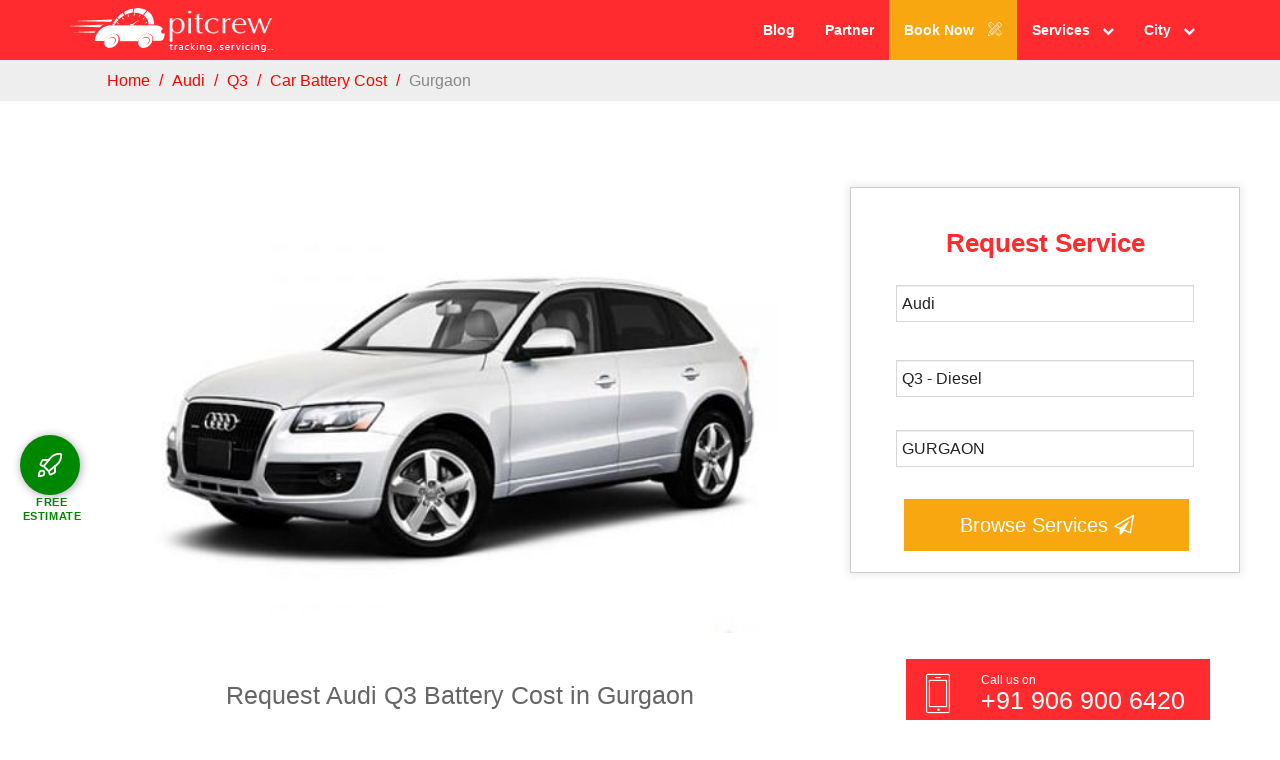

--- FILE ---
content_type: text/html; charset=UTF-8
request_url: https://www.pitcrew.co.in/audi/q3/car-battery-jumpstart-or-replacement/gurgaon/
body_size: 44781
content:
<!DOCTYPE html>
<html lang="en">
<head>
<!-- Html Page Specific -->
<meta charset="utf-8">
<meta name="msvalidate.01" content="3C7579D94F96E4787E252A3E8A2B88E1" />
<title>Audi Q3 Battery Cost Gurgaon [Amaron Exide]</title>

<meta name="description" content="Audi Q3 Battery Cost in Gurgaon of 100% genuine battery.  Discounted Amaron Battery Cost, Exide Battery Cost with 48 months warranty. Get battery for Audi Q3 in Gurgaon with free home delivery and replacement.  Get upto 48 months warranty on Audi Q3 battery and a battery life of 60 Months." >
<meta name="keywords" content="Audi Q3 Battery Cost, Audi Q3 Battery Cost in Gurgaon, Audi Q3 car service & repair workshops in Gurgaon, Best Audi Q3 car service & repair workshops in Gurgaon, Best Q3 Battery Cost, Best Q3 Battery Cost in Gurgaon">
<meta name="author" content="Pitcrew | Pitcrew.co.in">

<link rel="canonical" href="https://www.pitcrew.co.in/audi/q3/car-battery-jumpstart-or-replacement/gurgaon" />

<!-- Mobile Specific -->
<meta name="viewport" content="width=device-width, initial-scale=1, maximum-scale=1.0, user-scalable=no">




<!-- Favicons -->
<link rel="icon" href="https://www.pitcrew.co.in//images/favicon.png">
<link rel="apple-touch-icon" href="https://www.pitcrew.co.in/images/apple-touch-icon.png">
<link rel="apple-touch-icon" sizes="72x72" href="https://www.pitcrew.co.in/images/apple-touch-icon-72x72.png">
<link rel="apple-touch-icon" sizes="114x114" href="https://www.pitcrew.co.in/images/apple-touch-icon-114x114.png">


<!--- GOOGLE AMP BOILERPLATE CODE --->
<style amp-boilerplate>body{-webkit-animation:-amp-start 8s steps(1,end) 0s 1 normal both;-moz-animation:-amp-start 8s steps(1,end) 0s 1 normal both;-ms-animation:-amp-start 8s steps(1,end) 0s 1 normal both;animation:-amp-start 8s steps(1,end) 0s 1 normal both}@-webkit-keyframes -amp-start{from{visibility:hidden}to{visibility:visible}}@-moz-keyframes -amp-start{from{visibility:hidden}to{visibility:visible}}@-ms-keyframes -amp-start{from{visibility:hidden}to{visibility:visible}}@-o-keyframes -amp-start{from{visibility:hidden}to{visibility:visible}}@keyframes -amp-start{from{visibility:hidden}to{visibility:visible}}</style>
<noscript><style amp-boilerplate>body{-webkit-animation:none;-moz-animation:none;-ms-animation:none;animation:none}</style></noscript>

<script async src="https://www.pitcrew.co.in//scripts/v0.js"></script>


<!--- GOOGLE AMP BOILERPLATE CODE END --->




<script type="application/ld+json"> 
    {
      "@context": "http://schema.org/",
      "@type": "AutoRepair",
      "name": "Pitcrew",
      "url": "https://www.pitcrew.co.in/",
      "logo": "https://www.pitcrew.co.in/images/logo.png",
      "image": "https://www.pitcrew.co.in/images/logo.png",
      "address": "Plot no 396, Udyog Vihar, Phase 4, Gurugram, Haryana 122015",
       "areaServed" : ["Gurgaon","Delhi","Noida","Faridabad","Ghaziabad","Greater Noida","Chandigarh","Mohali","Panchkula","Zirakpur","Kanpur","Jaipur","Jodhpur"],
       "openingHours": "Mo,Tu,We,Th,Fr,Sa,Su 09:00-21:00",
       "paymentAccepted" : ["Online", "Card", "Cash", "Paytm"],
       "priceRange": "Between Rs 200 and Rs 6,495",
        "telephone": "+91 9069006420",
       "description": "Pitcrew – Network of affordable car service & repair workshops and garages. Specialize in Car Services, Repairs, Denting & Painting, Cashless Insurance Claims. Best Car Mechanics from top multi brand car service stations in Delhi NCR (Delhi, Gurgaon, Noida, Faridabad, Ghaziabad, Faridabad)",
      "aggregateRating": {
        "@type": "AggregateRating",
        "ratingValue": "4.6",
        "reviewCount": "486"
      },
       "sameAs" : [
        "https://www.facebook.com/pitcrew.service/",
        "https://twitter.com/Pitcrew_Care",
        "https://plus.google.com/110438443239079098827"
              ]
    }
    </script>

    <script async src="https://pagead2.googlesyndication.com/pagead/js/adsbygoogle.js?client=ca-pub-6696656233409302"
     crossorigin="anonymous"></script>
    
</head>

<body >


<!-- PRELOADER -->

<div id="wrap"> 
	
		<!-- NAVIGATION -->
	<nav class="navbar navbar-fixed-top">
		<div class="container"> 
			<a class="navbar-brand goto" href="https://www.pitcrew.co.in/"><amp-img src="https://www.pitcrew.co.in//images/img.php?img=logo1.png" alt="pitcew logo" height="50" width="206" ></amp-image></a> 
        			<button class="round-toggle navbar-toggle menu-collapse-btn collapsed" data-toggle="collapse" data-target=".navMenuCollapse"> <span class="icon-bar"></span> <span class="icon-bar"></span> <span class="icon-bar"></span> </button>
    			<div class="collapse navbar-collapse navMenuCollapse">
				<ul class="nav ">
					
										
																				 <li><a href="https://www.pitcrew.co.in/blog/" target="_blank" >Blog</a></li> 
           <li><a href="https://www.pitcrew.co.in/car-workshop-franchise/"  >Partner</a></li> 
					<li><a target="_blank" href="https://www.pitcrew.co.in/book-service" class="main-btn" >Book Now <i class="icon-right icon-tools"></i></a></li>				 
                                        <li  class="dropdown controlShowHideSubMenu"><a href="javascript:void(0)" >Services &nbsp; <i class="fa fa-chevron-down"></i></a>
                    
                        <div class="dropdown-content"  style="height: 0px;" >
                        <a href="https://www.pitcrew.co.in/car-service/">Car Service</a>
                        <a href="https://www.pitcrew.co.in/car-repair/">Car Repair</a>
                        <a href="https://www.pitcrew.co.in/car-ac-service-repair/">Car AC Service & Repair</a>
                        <a href="https://www.pitcrew.co.in/car-paint-dent/">Denting Painting</a>
                        <a href="https://www.pitcrew.co.in/car-dry-cleaning/">Car Dry Cleaning</a>
                        <a href="https://www.pitcrew.co.in/car-polish-detailing/">Car Rubbing Polish</a>
                        <a href="https://www.pitcrew.co.in/full-car-paint/">Full Car Paint</a>
                        <a href="https://www.pitcrew.co.in/roadside-assistance/">Roadside Assistance</a>
                        <a href="https://www.pitcrew.co.in/car-battery/">Car Battery</a>


                        <a href="https://www.pitcrew.co.in/brake-pad-brake-disc-repair/">Brakes</a>
                        <a href="https://www.pitcrew.co.in/clutch-repair/">Clutch</a>
                        <a href="https://www.pitcrew.co.in/suspension-repair/">Suspension</a>
                        <a href="https://www.pitcrew.co.in/shocker-repair/">Shocker</a>
                        <a href="https://www.pitcrew.co.in/head-light-issues/">Head Light</a>
                        <a href="https://www.pitcrew.co.in/tail-light-issues/">Tail Light</a>
                        <a href="https://www.pitcrew.co.in/car-engine-noise/">Engine</a>
                        <a href="https://www.pitcrew.co.in/car-steering-noise/">Steering</a>
                        <a href="https://www.pitcrew.co.in/car-silencer-noise/">Silencer</a>
                        <a href="https://www.pitcrew.co.in/denting-painting/">Body Parts</a>
                        <a href="https://www.pitcrew.co.in/windshield/">Windshield</a>
                        
                        </div>
                    
                    </li>
                                         <li class="dropdown controlShowHideSubMenu"><a href="javascript:void(0)" >City &nbsp; <i class="fa fa-chevron-down"></i></a>
                    
                        <div class="dropdown-content" style="height: 0px;">
                        	
                        	<a href="https://www.pitcrew.co.in/car-service/delhi/">Delhi</a>
                        	<a href="https://www.pitcrew.co.in/car-service/gurgaon/">Gurgaon</a>
                        	<a href="https://www.pitcrew.co.in/car-service/noida/">Noida</a>
                        	<a href="https://www.pitcrew.co.in/car-service/ghaziabad/">Ghaziabad</a>
                        	<a href="https://www.pitcrew.co.in/car-service/faridabad/">Faridabad</a>
                        	<a href="https://www.pitcrew.co.in/car-service/greater-noida/">Greater Noida</a>
                          <a href="https://www.pitcrew.co.in/car-service/chandigarh/">Chandigarh</a>
                          <a href="https://www.pitcrew.co.in/car-service/kanpur/">Kanpur</a>
                          <a href="https://www.pitcrew.co.in/car-service/mohali/">Mohali</a>
                          <a href="https://www.pitcrew.co.in/car-service/panchkula/">Panchkula</a>
                          <a href="https://www.pitcrew.co.in/car-service/zirakpur/">Zirakpur</a>
                          <a href="https://www.pitcrew.co.in/car-service/jaipur/">Jaipur</a>
                          <a href="https://www.pitcrew.co.in/car-service/jodhpur/">Jodhpur</a>
	                       	                    </div>
                    
                    </li>
                						                    
				</ul>
			</div>
		</div>
	</nav>

		

 <nav aria-label="breadcrumb" class="breadcrumbCustomCss">
  <ol class="breadcrumb">
    <li class="breadcrumb-item"><a href="https://www.pitcrew.co.in/">Home</a></li>
    <li class="breadcrumb-item"><a href="https://www.pitcrew.co.in/audi">Audi</a></li>
    <li class="breadcrumb-item"><a href="https://www.pitcrew.co.in/audi/q3">Q3</a></li>
   
           <li class="breadcrumb-item"><a href="https://www.pitcrew.co.in/audi/q3/car-battery-jumpstart-or-replacement/">Car Battery Cost</a></li>
       <li class="breadcrumb-item active" aria-current="page">Gurgaon</li>
    	
  </ol>
</nav>


<script type="application/ld+json">
    {

         "@context": "http://schema.org",
         "@type": "BreadcrumbList",
         "itemListElement":
         [
            {
              "@type": "ListItem",
              "position": 1,
              "item":
               {
                 "@id": "https://www.pitcrew.co.in/",
               "name": "Home"
               }
             },
          {
            "@type": "ListItem",
            "position": 2,
            "item":
             {
               "@id": "https://www.pitcrew.co.in/audi/",
               "name": "Audi"
             }
          }, 
          {
            "@type": "ListItem",
            "position": 3,
            "item":
             {
               "@id": "https://www.pitcrew.co.in/audi/q3/",
               "name": "Q3"
             }
          }, 
                      {
            "@type": "ListItem",
            "position": 4,
            "item":
             {
               "@id": "https://www.pitcrew.co.in/audi/q3/car-battery-jumpstart-or-replacement/",
               "name": "Car Battery Cost"
             }
          },
          {
            "@type": "ListItem",
            "position": 5,
            "item":
             {
               "@id": "https://www.pitcrew.co.in/audi/q3/car-battery-jumpstart-or-replacement/gurgaon/",
               "name": "Car Battery Cost in Gurgaon"
             }
          }
      		

         ]
    }
    </script>
<div style="clear:both;"></div>
  
  
  <!-- FACTS BLOCK -->
  <section id="servicerequest" style="padding:60px 0;    background:none;
    background-repeat: no-repeat;
    background-size: cover;" class="facts-block bg-color3" >
    <div class="container">
      <div class="row">
        <div class="col-sm-12">
		
     <div class="container" style="padding-top:40px">
      	<div class="row">
        	<div class="col-lg-12"></div>
        </div>
      </div>
          
            <br/>
            
                  </div></div>
        
       		
             <div class="container">
             <div class="row">
                 
                     <div class="col-sm-8 brandMinHeight" >







					<center>
                        <img class="img-responsive" src="https://www.pitcrew.co.in//images/img.php?img=https://www.pitcrew.co.in/images/model/cars/329-Car-Service.jpg" width="85%" />
                        
                        <br/>
                        <h1 style="font-size:25px;color:#666;" class="slogan h_color">Request Audi Q3 Battery Cost  in Gurgaon</h1>
                        <p style="color:#555;" class="slogan h_color"></p>
						<ul>
							<li>Audi Q3 Car Service by Experienced & Trained Mechanics</li>
							<li>Wide Audi Q3 Car Service Workshop Network  in Gurgaon</li>
							<li>Over 30% Savings on Audi Q3 Battery Cost  in Gurgaon</li>
							<li>Genuine & OEM Spares for Audi Q3 car </li>
							<li>
						Advanced Computerized Tools </li>
						</ul>
						
					
						
					</center>


					                     

                                            
                    </div>
				
			
                   <div class="col-sm-4" style="box-shadow:0px 0px 8px 3px #efefef" id="main-container1">
			 <center><h3>Request Service</h3></center>
                <div >
				
                  <form action="#" class="contact_form" method="get" role="form"  id="service_form" style="border:none"  >
            
                  
                  
                  
                  
                  <div id="customSlide4" class="items_slide" >
                    
					
				 <div class="form-group ">
                    <label class="col-md-offset-2 col-md-2 label_setting hide" style="margin-top: 15px;">Vehicle Brand <span style="color:red;">*</span></label>
                      
<div class="col-md-12 "><select  class="form-control" name="brand" id="brand" required="required" onchange="loadVehicleModel(this.value)"  >
                        <option data-brand-slug="" value=""> - Select Vehicle Brand - </option>
                                               <option selected data-brand-slug="audi" value="Audi">Audi</option>
                                                <option  data-brand-slug="bmw" value="BMW">BMW</option>
                                                <option  data-brand-slug="chevrolet" value="Chevrolet">Chevrolet</option>
                                                <option  data-brand-slug="datsun" value="Datsun">Datsun</option>
                                                <option  data-brand-slug="fiat" value="Fiat">Fiat</option>
                                                <option  data-brand-slug="ford" value="Ford">Ford</option>
                                                <option  data-brand-slug="honda" value="Honda">Honda</option>
                                                <option  data-brand-slug="hyundai" value="Hyundai">Hyundai</option>
                                                <option  data-brand-slug="jaguar" value="Jaguar">Jaguar</option>
                                                <option  data-brand-slug="jeep" value="JEEP">JEEP</option>
                                                <option  data-brand-slug="kia" value="Kia">Kia</option>
                                                <option  data-brand-slug="land-rover" value="Land Rover">Land Rover</option>
                                                <option  data-brand-slug="mahindra" value="Mahindra">Mahindra</option>
                                                <option  data-brand-slug="maruti-suzuki" value="Maruti Suzuki">Maruti Suzuki</option>
                                                <option  data-brand-slug="mercedes" value="Mercedes">Mercedes</option>
                                                <option  data-brand-slug="mg" value="MG">MG</option>
                                                <option  data-brand-slug="mitsubishi" value="Mitsubishi">Mitsubishi</option>
                                                <option  data-brand-slug="nissan" value="Nissan">Nissan</option>
                                                <option  data-brand-slug="porsche" value="Porsche">Porsche</option>
                                                <option  data-brand-slug="renault" value="Renault">Renault</option>
                                                <option  data-brand-slug="skoda" value="Skoda">Skoda</option>
                                                <option  data-brand-slug="tata" value="Tata">Tata</option>
                                                <option  data-brand-slug="toyota" value="Toyota">Toyota</option>
                                                <option  data-brand-slug="volkswagen" value="Volkswagen">Volkswagen</option>
                                                <option  data-brand-slug="volvo" value="Volvo">Volvo</option>
                                              </select></div>
					 
					<div class="col-md-2"></div>
					</div>
					<div id="dynamic_box">
						<div class="form-group element_setting">
						<label style="margin-top: 15px;" class="col-md-offset-2 col-md-2 label_setting hide">Vehicle Model <span style="color:red;">*</span> </label>
						  <div class="col-md-12"><select class="form-control" name="model" id="model" required="required" onchange="getAllServices(this.value)">
						  <option value=""> - Select Vehicle Model - </option>
						  </select></div>
						   <div class="col-md-2"></div>
						  
						</div>
                    </div>
					
					
					<div class="form-group">
                      <label style="padding-top:15px;" class="col-md-offset-2 col-md-2 label_setting hide">City <span style="color:red;">*</span></label>
                      <div class="col-md-12 ">
                      <select  class="form-control" name="drop_city"  id="city" onchange="changeCity(this.value)" required="required"  >
                        <option value=""> - Select City - </option>
                                                <option  value="AGRA">AGRA</option>
                                                <option  value="AHMEDABAD">AHMEDABAD</option>
                                                <option  value="ALLAHABAD">ALLAHABAD</option>
                                                <option  value="AMBALA">AMBALA</option>
                                                <option  value="BANGALORE">BANGALORE</option>
                                                <option  value="BHOPAL">BHOPAL</option>
                                                <option  value="CHANDIGARH">CHANDIGARH</option>
                                                <option  value="CHENNAI">CHENNAI</option>
                                                <option  value="DELHI">DELHI</option>
                                                <option  value="FARIDABAD">FARIDABAD</option>
                                                <option  value="GHAZIABAD">GHAZIABAD</option>
                                                <option  value="GREATER-NOIDA">GREATER NOIDA</option>
                                                <option  selected="selected"  value="GURGAON">GURGAON</option>
                                                <option  value="HYDERABAD">HYDERABAD</option>
                                                <option  value="INDORE">INDORE</option>
                                                <option  value="JAIPUR">JAIPUR</option>
                                                <option  value="JALANDHAR">JALANDHAR</option>
                                                <option  value="JODHPUR">JODHPUR</option>
                                                <option  value="KANPUR">KANPUR</option>
                                                <option  value="LUCKNOW">LUCKNOW</option>
                                                <option  value="MANESAR">MANESAR</option>
                                                <option  value="MOHALI">MOHALI</option>
                                                <option  value="MUMBAI">MUMBAI</option>
                                                <option  value="NAGPUR">NAGPUR</option>
                                                <option  value="NOIDA">NOIDA</option>
                                                <option  value="PANCHKULA">PANCHKULA</option>
                                                <option  value="PANIPAT">PANIPAT</option>
                                                <option  value="PUNE">PUNE</option>
                                                <option  value="ZIRAKPUR">ZIRAKPUR</option>
                                              </select>
                      </div>
                       <div class="col-md-2"></div>
                    </div>
					
			       
      
                    </div>
                  
                  <div class="col-md-12" style="margin-top:15px;">
                  <div class="col-md-4 hide"></div>
                  <div class="col-md-12 " >
                  <center>
                  <div class="">
				   <center><button type="button" name="search_home" id="finishButton" style="display:block;margin-top:0px; width:285px;"  onclick="return StoreDataSend()" href="javascript:void(0);" class="btn btn-lg btn-block btn-primary" >Browse Services <i class="fa fa-paper-plane-o"></i></button> </center>
				  </div>

				  
				  </center>
                  </div>
                  <div class="col-md-2"></div>
                  </div>
                   </form>
                 </div> 
                       
                      
                       
                </div>
                 
                  <center class="spm-cta" style="position: absolute;bottom: 0px;right: 30px;">
                      <a class="download-btn ios-btn" target="_blank" href="tel:+919069006420"><i class="icon icon-phone"></i>Call us on <b> +91 906 900 6420</b> </a>
                      <br/>
                      <a class="download-btn ios-btn  btn-phone" style="background: #f8a710;text-align:center;" target="_blank" href="https://play.google.com/store/apps/details?id=com.mobiquel.pitcrew"> <i class="icon icon-android"></i>Download from<b>Google Play</b></a>
                 
                 
                 </center>
                 
           </div>

                 
                 
                 </div>
                <div style="clear:both"></div>
                
        
        <p id="page_end" style="clear:both;"></p>
             </div>
             
        </div>
  </section>
    
    <!-- ACHIEVEMENTS BLOCK -->
	
 <div class="fixed-bg-dis" style="background-image:url(https://www.pitcrew.co.in//images/img.php?img=pit-bg-col.jpg);">    
    <section class="bg-color2-overlay dark-bg achv-block" style="">
		<div class="container">
			
			<div class="row">
                <div class="col-md-12 col-sm-12 text-center">
                    <div class="col-md-3">
                        <i class="fa fa-star custom-icon"></i>
                        <br/>
                        <span class="achv-text">4.6/5 <br/> <span class="achv-inr">Customer Rating</span></span>
                    </div>
                    
                    <div class="col-md-3">
                         <i class="fa fa-thumbs-o-up custom-icon"></i>
                        <br/>
                        <span class="achv-text">92.3% <br/> <span class="achv-inr">Customer Satisfaction</span></span>
                    </div>
                    
                   <div class="col-md-3">
                         <i class="fa fa-check custom-icon"></i>
                        <br/>
                       <span class="achv-text">20,000+ <br/> <span class="achv-inr">Cars Serviced</span></span>
                    </div>
                    
                    <div class="col-md-3">
                         <i class="fa fa-mobile custom-icon"></i>
                        <br/>
                        <span class="achv-text">15,000+ <br/> <span class="achv-inr">App Downloads</span></span>
                    </div>
                    
                </div>
            </div>
        </div>
    </section>
 </div>	
 	<!-- GRAF BLOCK -->

<div class="fixed-bg car-serv-brand" style="background:#f5f5f5;">
	<section id="services" class="bg-color2-overlay-dis dark-bg-dis">
		<!--<img src="images/screen-4.png" alt="" class="full-height-screen wow fadeInLeftBig">-->
		<div class="container">
			<div class="row">
				<div class="col-sm-4">
					<h2 align="center">Audi Service Offered</h2>
					<p align="center">
												Pitcrew offers a wide variety of audi service, audi repairs from best audi workshops and trained audi					mechanics in the city</p>
					<img src="https://www.pitcrew.co.in//images/car-side.png" width="450" alt="Audi Service Offered"   layout="responsive" class="wow fadeInLeftBig" style="left:-75px">
				</div>
				<div class="col-sm-8">
					
					<div align="center">
						
						<div class="serv-off-items col-sm-6 ">
							<div class="col-sm-12">
								<a href="javascript:void(0);"  style="display:block;" onclick="getProductDetails('car_servicing','Audi  Service');return false;">
									<div class="col-sm-2" style="padding:7% 0% 6% 0%;">
                                        <img src="https://www.pitcrew.co.in//images/car-serv.png" width="100%" alt="Audi  Service"   layout="responsive" >
                                    </div> 
									<div class="col-sm-10">
                                        <h4 align="left">Audi  Service </h4>
									<p>Every car needs periodic car maintenance. We have fixed packages for regular car services. 
									</p>
                                    </div>
								</a>
							</div>
						</div>
						<div class="serv-off-items col-sm-6 ">
							
							<div class="col-sm-12">
								<a href="javascript:void(0);"  style="display:block;" onclick="getProductDetails('car_ac_repair','Audi  AC Service');return false;">
									<div class="col-sm-2" style="padding:7% 0% 6% 0%;">
                                         <img src="https://www.pitcrew.co.in//images/fan.png" width="100%" alt="Audi  AC Service"   layout="responsive" >
                                    </div> 
									<div class="col-sm-10">
                                        <h4 align="left">Audi  AC Service</h4>
									<p>Customized Audi AC repair packages including AC gas, Cooling coil, Condenser, AC Compressor, Blower Cleaning and more.</p>
                                    </div>
								</a>
							</div>
						</div>

						<div class="serv-off-items col-sm-6 ">
							
							<div class="col-sm-12">
								<a href="javascript:void(0);"  style="display:block;" onclick="getProductDetails('car_repair','Audi  Repairs');return false;">
									<div class="col-sm-2" style="padding:7% 0% 6% 0%;">
                                        <img src="https://www.pitcrew.co.in//images/cust-serv.png" width="100%" alt="Audi  Repairs"   layout="responsive" >
                                    </div> 
									<div class="col-sm-10">
                                        <h4 align="left">Audi  Repairs</h4>
									<p>Brakes, Suspension, Clutch, Engine- we repair at a price better than your authorized car service station 
									</p>
                                    </div>
								</a>
							</div>
						</div>
						
						<div class="serv-off-items col-sm-6 ">
							
							<div class="col-sm-12">
								<a href="javascript:void(0);"  style="display:block;" onclick="getProductDetails('denting_and_painting','Audi Denting & Painting');return false;">
									 <div class="col-sm-2" style="padding:7% 0% 6% 0%;">
                                         <img src="https://www.pitcrew.co.in//images/dent.png" width="100%" alt="Audi  Denting & Painting"   layout="responsive" >
                                    </div> 
									<div class="col-sm-10">
                                        <h4 align="left">Audi  Denting & Painting</h4>
									<p>Get your car denting painting with genuine high quality car paint from Dupont, Nippon at best paint booths. 100% colour match guarantee. 
									</p>
                                    </div>
								</a>
							</div>
						</div>
						<div class="serv-off-items col-sm-6 ">
							
							<div class="col-sm-12">
								<a href="javascript:void(0);"  style="display:block;" onclick="getProductDetails('cashless_insurance_claim','Audi Cashless Insurance Claims');return false;">
									<div class="col-sm-2" style="padding:7% 0% 6% 0%;">
                                         <img src="https://www.pitcrew.co.in//images/insurance.png" width="100%" alt="Audi Cashless Insurance Claims"   layout="responsive" >
                                    </div> 
									<div class="col-sm-10">
                                        <h4 align="left">Audi Cashless Insurance Claims</h4>
									<p>Hassle free denting painting and car repairs through cashless and zero dep car insurance claims
									
									</p>
                                    </div>
								</a>
							</div>
						</div>
						<div class="serv-off-items col-sm-6 ">
							
							<div class="col-sm-12">
								<a href="javascript:void(0);"  style="display:block;" onclick="getProductDetails('rubbing_polishing','Audi  Rubbing & Polishing');return false;">
									<div class="col-sm-2" style="padding:7% 0% 6% 0%;">
                                        <img src="https://www.pitcrew.co.in//images/car-wash.png" width="100%" alt="Audi  Rubbing & Polishing"   layout="responsive" >
                                    </div> 
									<div class="col-sm-10">
                                        <h4 align="left">Audi  Rubbing & Polishing</h4>
									<p>Give your car a glow like new one with our special car rubbing polish package
									
									</p>
                                    </div>
								</a>
							</div>
						</div>
						<div class="serv-off-items col-sm-6 ">
							
							<div class="col-sm-12">
								<a href="javascript:void(0);"  style="display:block;" onclick="getProductDetails('car_dry_cleaning','Audi  Dry Cleaning');return false;">
									<div class="col-sm-2" style="padding:7% 0% 6% 0%;">
                                        <img src="https://www.pitcrew.co.in//images/dry-clean.png" width="100%" alt="Audi  Dry Cleaning"   layout="responsive" >
                                    </div> 
									<div class="col-sm-10">
                                        <h4 align="left">Audi  Dry Cleaning</h4>
									<p>Refresh your car interiors by car dry cleaning and polishing of all interior carpets, roof, boot, doors and dashboard. 
									
									</p>
                                    </div>
								</a>
							</div>
						</div>
						
						<div class="serv-off-items col-sm-6 ">
							
							<div class="col-sm-12">
								<a href="javascript:void(0);"  style="display:block;" onclick="getProductDetails('auth_car_servicing','Audi  Roadside Assistance');return false;">
									<div class="col-sm-2" style="padding:7% 0% 6% 0%;">
                                        <img src="https://www.pitcrew.co.in//images/call-center.png" width="100%" alt="Audi  Roadside Assistance"   layout="responsive" >
                                    </div> 
									<div class="col-sm-10">
                                        <h4 align="left">Audi  Roadside Assistance</h4>
									<p>Roadside Assistance services like car towing, jumpstart, battery replacement by Pitcrew 
									</p>
                                    </div>
								</a>
							</div>
						</div>
						<a style="display:inline-block;" class="btn btn-block btn-primary btn-lg goto service_req_btn" href="https://www.pitcrew.co.in/book-service/">  <b>Book Now </b> <i class="icon  icon-tools"></i></a>
						
					</div>
				</div>
			</div>
		</div>
	</section>
</div>	<!-- FEATURES2 BLOCK -->
	<section class="bg-color3">
		<div class="container">
			
			<div class="row">
				<div class="col-md-4 col-md-push-4 text-center">
					<amp-img class="screen wow fadeIn" data-wow-duration="1.5s" src="https://www.pitcrew.co.in//images/img.php?img=screen-1.png" width="300" height="566" layout="responsive"  alt="car service & repair mobile app"></amp-img> 
				</div>
				<div class="col-md-4 col-md-pull-4">
					<ul class="item-list-right item-list">
					<br><br>
						<li>
						
						
							<!--<i class="icon icon-hotairballoon"></i>-->
							<h3>Q3 Battery Cost in Gurgaon Packages </h3>
							<p>No big Q3 car repair bills. Get packages @ fixed prices</p>
						</li>
						<br>
						<li>
							<!--<i class="icon icon-document"></i>-->
							<h3>Quality Q3 Car Spares</h3>
							<p>Genuine or OEM Q3 car spares handled by best Q3 car mechanic to deliver quality at affordable prices
							
							</p>
						</li>
						<br>
						<li>
							<!--<i class="icon icon-tools"></i>-->
							<h3>Doorstep Q3 Battery Cost in Gurgaon</h3>
							<p>Door step Q3 Car Service Pick & Drop. No Charges Apply</p>
						</li>
						<br>
					</ul>
				</div>
				<div class="col-md-4">
					<ul class="item-list-left item-list">
						<br><br>
						
						<li>
							<!--<i class="icon icon-presentation"></i>-->
							<h3>Wide Q3 Car Workshop Network  in Gurgaon</h3>
							<p>Get issues resolved with Best Q3 Battery Cost in Gurgaon</p>
						</li>
						<br>
						<li>
							<!--<i class="icon icon-mobile"></i>-->
							<h3>Payments</h3>
							<p>Credit Cards, Debit Cards, Wallets & EMI Options available</p>
						</li>
						<br>
						
						<li>
							<!--<i class="icon icon-mobile"></i>-->
							<h3>No More Worries</h3>
							<p>App alerts for PUC & Insurance expiry. Store Q3 Car Service, Q3 Car Workshop records digitally</p>
						</li>
						
						<br>
						
					</ul>
				</div>
			</div>
		</div>
	</section>
	
 	<!-- GRAF BLOCK -->
	<div class="fixed-bg" style="background:#222;">
	<!--<div class="fixed-bg" style="background-image:url(https://www.pitcrew.co.in//images/img.php?img=black_audi.jpg)">-->
	<section id="brands" class="bg-color2-overlay dark-bg">
		<!--<img src="images/screen-4.png" alt="" class="full-height-screen wow fadeInLeftBig">-->
		<div class="container">
			<div class="row">
				
                <div class="col-sm-12" >
					<h2 align="center">Brands We Service</h2>
            		
					<div align="center">
                    <a class="btn btn-default1 btn-lg goto" href="https://www.pitcrew.co.in/maruti-suzuki/"><amp-img alt="Maruti Car Service" src="https://www.pitcrew.co.in/images/brands/img.php?img=maruti_suzuki.png" width="100" height="100" > </amp-img></a>
                    <a class="btn btn-default1 btn-lg goto" href="https://www.pitcrew.co.in/hyundai/"><amp-img alt="Hyundai Car Service" src="https://www.pitcrew.co.in/images/brands/img.php?img=hyundai.jpg" width="100" height="100" ></amp-img></a>
                    <a class="btn btn-default1 btn-lg goto" href="https://www.pitcrew.co.in/honda/"><amp-img alt="Honda Car Service" src="https://www.pitcrew.co.in/images/brands/img.php?img=honda.png" width="100" height="100"></amp-img></a>
                    <a class="btn btn-default1 btn-lg goto" href="https://www.pitcrew.co.in/toyota/"><amp-img alt="Toyota Car Service" src="https://www.pitcrew.co.in/images/brands/img.php?img=toyota.gif" width="100" height="100"></amp-img></a>
                    <a class="btn btn-default1 btn-lg goto" href="https://www.pitcrew.co.in/ford/"><amp-img alt="Ford Car Service" src="https://www.pitcrew.co.in/images/brands/img.php?img=ford.gif" width="100" height="100" ></amp-img></a>
                    <a class="btn btn-default1 btn-lg goto" href="https://www.pitcrew.co.in/chevrolet/"><amp-img alt="Chevrolet Car Service" src="https://www.pitcrew.co.in/images/brands/img.php?img=chevrolet.png" width="100" height="100" ></amp-img></a>
                    <a class="btn btn-default1 btn-lg goto" href="https://www.pitcrew.co.in/volkswagen/"><amp-img alt="Volkswagen Car Service" src="https://www.pitcrew.co.in/images/brands/img.php?img=volkswagen.png" width="100" height="100" ></amp-img></a>
                    <a class="btn btn-default1 btn-lg goto" href="https://www.pitcrew.co.in/skoda/"><amp-img alt="Skoda Car Service" src="https://www.pitcrew.co.in/images/brands/img.php?img=skoda.gif" width="100" height="100"></amp-img></a>
                    <a class="btn btn-default1 btn-lg goto" href="https://www.pitcrew.co.in/renault/"><amp-img alt="Renault Car Service" src="https://www.pitcrew.co.in/images/brands/img.php?img=renault.jpg" width="100" height="100"></amp-img></a>
                    <a class="btn btn-default1 btn-lg goto" href="https://www.pitcrew.co.in/nissan/"><amp-img alt="Nissan Car Service" src="https://www.pitcrew.co.in/images/brands/img.php?img=nissan.jpg" width="100" height="100"></amp-img></a>
                    <a class="btn btn-default1 btn-lg goto" href="https://www.pitcrew.co.in/tata/"><amp-img alt="Tata Car Service" src="https://www.pitcrew.co.in/images/brands/img.php?img=tata.png" width="100" height="100"></amp-img></a>
                    <a class="btn btn-default1 btn-lg goto" href="https://www.pitcrew.co.in/mahindra/"><amp-img alt="Mahindra Car Service" src="https://www.pitcrew.co.in/images/brands/img.php?img=mahindra.png" width="100" height="100"></amp-img></a>
                    <a class="btn btn-default1 btn-lg goto" href="https://www.pitcrew.co.in/fiat/"><amp-img alt="Fiat Car Service" src="https://www.pitcrew.co.in/images/brands/img.php?img=fiat.png" width="100" height="100"></amp-img></a>
                    <a class="btn btn-default1 btn-lg goto" href="https://www.pitcrew.co.in/mercedes/"><amp-img alt="Mercedes Car Service" src="https://www.pitcrew.co.in/images/brands/img.php?img=mercedes.png" width="100" height="100" /></a>
                    <a class="btn btn-default1 btn-lg goto" href="https://www.pitcrew.co.in/audi/"><amp-img alt="Audi Car Service" src="https://www.pitcrew.co.in/images/brands/img.php?img=audi.jpg" width="100" height="100" /></a>
                    <a class="btn btn-default1 btn-lg goto" href="https://www.pitcrew.co.in/bmw/"><amp-img alt="BMW Car Service" src="https://www.pitcrew.co.in/images/brands/img.php?img=bmw.png" width="100" height="100" /></a>
                    <a class="btn btn-default1 btn-lg goto" href="https://www.pitcrew.co.in/porsche/"><amp-img alt="Porsche Car Service" src="https://www.pitcrew.co.in/images/brands/img.php?img=porsche.png" width="100" height="100" /></a>
                    <a class="btn btn-default1 btn-lg goto" href="https://www.pitcrew.co.in/volvo/"><amp-img alt="Volvo Car Service" src="https://www.pitcrew.co.in/images/brands/img.php?img=volvo.png" width="100" height="100" /></a>
                    <a class="btn btn-default1 btn-lg goto" href="https://www.pitcrew.co.in/datsun/"><amp-img alt="Datsun Car Service" src="https://www.pitcrew.co.in/images/brands/img.php?img=datsun.png" width="100" height="100" /></a>
                    <a class="btn btn-default1 btn-lg goto" href="https://www.pitcrew.co.in/mitsubishi/"><amp-img alt="Mitsubishi Car Service" src="https://www.pitcrew.co.in/images/brands/img.php?img=mitsubishi.png" width="100" height="100" /></a>
                   
                    
                    
                    
                    
                    
                <!--    <a class="btn btn-block btn-primary btn-lg goto service_req_btn" href="base_pathservice-requerst.php">  <b>Service Request </b> <i class="icon  icon-tools"></i></a>-->
                    </div>
				</div>               
			</div>	
		</div>
	</section>
	</div>
	

	<!-- FACTS BLOCK -->
	<section id="faq" class="facts-block bg-color3" >
		<div class="container">
        	<div class="row">
            <div class="col-sm-12">
            <h2 class="">Frequently Asked Questions</h2>
            
            </div>
			<div class="row">
            
           
				<div class="col-sm-12" >
						
						<div class="panel-group accordion" id="accordion3"  >
													<div class="panel panel-default">
								<div class="panel-heading">
                                    <div class="faq-icon">
                                        <i class="fa fa-hand-o-right"></i>
                                    </div>
									<h4 class="panel-title" >
										<a  class="accordion-toggle accordion-toggle-styled collapsed" data-toggle="collapse" data-parent="#accordion3" data-target="#collapse_3_0" href="javascript:void(0);"> What is Pitcrew? </a>
									</h4>
								</div>
								<div id="collapse_3_0" class="panel-collapse collapse">
									<div class="panel-body"   >
										<p  >Pitcrew is a Multi Brand car service and repair workshop network across Delhi, Gurgaon, Noida, Faridabad, Ghaziabad and Manesar.<br />
<br />
We have 20+ car service centers across Delhi NCR and our have 100+ experienced and best car mechanics onboard who handle vehicles with utmost care.<br />
<br />
Our technology enables seamless and trustworthy car service, car repair and denting painting experience for cars of all brands.<br />
</p>
									</div>
								</div>
							</div>
													<div class="panel panel-default">
								<div class="panel-heading">
                                    <div class="faq-icon">
                                        <i class="fa fa-hand-o-right"></i>
                                    </div>
									<h4 class="panel-title" >
										<a  class="accordion-toggle accordion-toggle-styled collapsed" data-toggle="collapse" data-parent="#accordion3" data-target="#collapse_3_1" href="javascript:void(0);"> Why should I trust Pitcrew car service center? </a>
									</h4>
								</div>
								<div id="collapse_3_1" class="panel-collapse collapse">
									<div class="panel-body"   >
										<p  >At Pitcrew car service center, a complimentary vehicle pick & drop is provided keeping in mind busy lives of our customers.<br />
Our experienced car mechanics understand your vehicle. All parts at our car service stations are Genuine / OEM procured and we provide a 15 day car service warranty for the work carried.<br />
All car repair, denting painting work is carried out after seeking customer approvals. This enables that no surprises are in store when the vehicle is delivered.<br />
</p>
									</div>
								</div>
							</div>
													<div class="panel panel-default">
								<div class="panel-heading">
                                    <div class="faq-icon">
                                        <i class="fa fa-hand-o-right"></i>
                                    </div>
									<h4 class="panel-title" >
										<a  class="accordion-toggle accordion-toggle-styled collapsed" data-toggle="collapse" data-parent="#accordion3" data-target="#collapse_3_2" href="javascript:void(0);"> Pitcrew car service center ratings? </a>
									</h4>
								</div>
								<div id="collapse_3_2" class="panel-collapse collapse">
									<div class="panel-body"   >
										<p  >At Pitcrew car workshops, we take customer feedback seriously and our endeavor is to ensure customer is satisfied with our car services.<br />
<br />
Here is what customer rate us:<br />
 <br />
Google Play Store - 4.5<br />
Google Reviews - 4.5<br />
Just Dial Reviews - 4.8<br />
Customer Satisfaction Rate - 92.3%<br />
</p>
									</div>
								</div>
							</div>
													<div class="panel panel-default">
								<div class="panel-heading">
                                    <div class="faq-icon">
                                        <i class="fa fa-hand-o-right"></i>
                                    </div>
									<h4 class="panel-title" >
										<a  class="accordion-toggle accordion-toggle-styled collapsed" data-toggle="collapse" data-parent="#accordion3" data-target="#collapse_3_3" href="javascript:void(0);"> How is Pitcrew car service center better than Authorized car service station? </a>
									</h4>
								</div>
								<div id="collapse_3_3" class="panel-collapse collapse">
									<div class="panel-body"   >
										<p  >1.	An Authorized car service station will always give you an estimate of your car service (while the final invoice value will be far more than the estimate provided) on the other hand at our car service center you will get fixed price packages with no hidden cost<br />
2.	We NEVER upsell our services like all other authorized car service centers or car workshops<br />
3.	Our focus is to ensure to help our customers save money by repairing parts (if possible) rather than by straight away replacing them.<br />
</p>
									</div>
								</div>
							</div>
													<div class="panel panel-default">
								<div class="panel-heading">
                                    <div class="faq-icon">
                                        <i class="fa fa-hand-o-right"></i>
                                    </div>
									<h4 class="panel-title" >
										<a  class="accordion-toggle accordion-toggle-styled collapsed" data-toggle="collapse" data-parent="#accordion3" data-target="#collapse_3_4" href="javascript:void(0);"> How do we ensure the spare quality? </a>
									</h4>
								</div>
								<div id="collapse_3_4" class="panel-collapse collapse">
									<div class="panel-body"   >
										<p  >All parts in Pitcrew car garages are procured in bulk directly from OEMs / OES, which also helps us pass on the benefits to our customers as well.</p>
									</div>
								</div>
							</div>
													<div class="panel panel-default">
								<div class="panel-heading">
                                    <div class="faq-icon">
                                        <i class="fa fa-hand-o-right"></i>
                                    </div>
									<h4 class="panel-title" >
										<a  class="accordion-toggle accordion-toggle-styled collapsed" data-toggle="collapse" data-parent="#accordion3" data-target="#collapse_3_5" href="javascript:void(0);"> How is Pitcrew car service center different from any other online platform? </a>
									</h4>
								</div>
								<div id="collapse_3_5" class="panel-collapse collapse">
									<div class="panel-body"   >
										<p  >We at Pitcrew have our own network of franchised car workshops, where we own the responsibility of car service, car repair, denting painting. We have our standardized operating procedures with strict monitoring.</p>
									</div>
								</div>
							</div>
													<div class="panel panel-default">
								<div class="panel-heading">
                                    <div class="faq-icon">
                                        <i class="fa fa-hand-o-right"></i>
                                    </div>
									<h4 class="panel-title" >
										<a  class="accordion-toggle accordion-toggle-styled collapsed" data-toggle="collapse" data-parent="#accordion3" data-target="#collapse_3_6" href="javascript:void(0);"> When do I need to pay for the work? </a>
									</h4>
								</div>
								<div id="collapse_3_6" class="panel-collapse collapse">
									<div class="panel-body"   >
										<p  >For any work carried out at Pitcrew network of car garages, you can pay either at the time of online booking or after the car service is done and the invoice is raised.We accept payments through credit cards, debit cards, wallets and cash.</p>
									</div>
								</div>
							</div>
							
		
		
	</div>
					
				</div>
				                
			</div>
		</div>
        </div>
	</section>
   <script type="application/ld+json">
    {
        "@context": "https:\/\/schema.org",
        "@type": "FAQPage",
        "name": "Frequently Asked Question",
        "mainEntity": [{
										            "@type": "Question",
										            "name": "What is Pitcrew?",
										            "answerCount": 1,
										            "acceptedAnswer": {
										                "@type": "Answer",
										                "text": "Pitcrew is a Multi Brand car service and repair workshop network across Delhi, Gurgaon, Noida, Faridabad, Ghaziabad and Manesar.

We have 20+ car service centers across Delhi NCR and our have 100+ experienced and best car mechanics onboard who handle vehicles with utmost care.

Our technology enables seamless and trustworthy car service, car repair and denting painting experience for cars of all brands.
"
										            }
										        },{
										            "@type": "Question",
										            "name": "Why should I trust Pitcrew car service center?",
										            "answerCount": 1,
										            "acceptedAnswer": {
										                "@type": "Answer",
										                "text": "At Pitcrew car service center, a complimentary vehicle pick & drop is provided keeping in mind busy lives of our customers.
Our experienced car mechanics understand your vehicle. All parts at our car service stations are Genuine / OEM procured and we provide a 15 day car service warranty for the work carried.
All car repair, denting painting work is carried out after seeking customer approvals. This enables that no surprises are in store when the vehicle is delivered.
"
										            }
										        },{
										            "@type": "Question",
										            "name": "Pitcrew car service center ratings?",
										            "answerCount": 1,
										            "acceptedAnswer": {
										                "@type": "Answer",
										                "text": "At Pitcrew car workshops, we take customer feedback seriously and our endeavor is to ensure customer is satisfied with our car services.

Here is what customer rate us:
 
Google Play Store - 4.5
Google Reviews - 4.5
Just Dial Reviews - 4.8
Customer Satisfaction Rate - 92.3%
"
										            }
										        },{
										            "@type": "Question",
										            "name": "How is Pitcrew car service center better than Authorized car service station?",
										            "answerCount": 1,
										            "acceptedAnswer": {
										                "@type": "Answer",
										                "text": "1.	An Authorized car service station will always give you an estimate of your car service (while the final invoice value will be far more than the estimate provided) on the other hand at our car service center you will get fixed price packages with no hidden cost
2.	We NEVER upsell our services like all other authorized car service centers or car workshops
3.	Our focus is to ensure to help our customers save money by repairing parts (if possible) rather than by straight away replacing them.
"
										            }
										        },{
										            "@type": "Question",
										            "name": "How do we ensure the spare quality?",
										            "answerCount": 1,
										            "acceptedAnswer": {
										                "@type": "Answer",
										                "text": "All parts in Pitcrew car garages are procured in bulk directly from OEMs / OES, which also helps us pass on the benefits to our customers as well."
										            }
										        },{
										            "@type": "Question",
										            "name": "How is Pitcrew car service center different from any other online platform?",
										            "answerCount": 1,
										            "acceptedAnswer": {
										                "@type": "Answer",
										                "text": "We at Pitcrew have our own network of franchised car workshops, where we own the responsibility of car service, car repair, denting painting. We have our standardized operating procedures with strict monitoring."
										            }
										        },{
										            "@type": "Question",
										            "name": "When do I need to pay for the work?",
										            "answerCount": 1,
										            "acceptedAnswer": {
										                "@type": "Answer",
										                "text": "For any work carried out at Pitcrew network of car garages, you can pay either at the time of online booking or after the car service is done and the invoice is raised.We accept payments through credit cards, debit cards, wallets and cash."
										            }
										        }]
    }
    
</script>
	<!-- Ratings BLOCK -->
    
    <section class="bg-color3 goog-rev" style="padding-top:10px;padding-bottom:10px;background-image:url(https://www.pitcrew.co.in//images/img.php?img=pit-bg-col.jpg);background-size:contain;">
		<div class="container">
			
			<div class="row">
                <div class="col-md-12 col-sm-12 text-center" style="color:#000;">
                    <h2 align="center" style="color:#000;"><a href="https://www.pitcrew.co.in/reviews/">Pitcrew Reviews</a></h2>
                     

                    <div class="owl-carousel owl-theme" id="reviewSlides">
                                                <div class="item">
                         <div class="serv-off-items  col-sm-12">

                                <div class="col-sm-12">
                                         
                                        <div class="col-sm-12">
                                            <h4 align="left"><b>Rupal Deshpande</b> <span style="float:right;font-size:14px;color:red;"><i class="fa fa-map-marker"></i>  <a href="https://www.pitcrew.co.in/reviews/delhi/">DELHI</a></span></h4>
                                            
                                            <b align="left"><span align="left" style="color:gold;font-size:18px;">
                                                <i class="fa fa-star "></i><i class="fa fa-star "></i><i class="fa fa-star "></i><i class="fa fa-star "></i><i class="fa fa-star "></i>                                                          
                                                      </span> &nbsp; <span align="right"> 5 years ago</span></b>
                                        </div>
                                </div>
                                                                <div class="col-sm-12">
                                <p style="padding: 0% 3%;">
                                 Value for money service for my car Grand i10. Good staff with most mechanical knowledge. I will recommend for others to use the service of Pitcrew.                                     
                                 </p>
                                </div>
                            </div>
                        </div>
                                            <div class="item">
                         <div class="serv-off-items  col-sm-12">

                                <div class="col-sm-12">
                                         
                                        <div class="col-sm-12">
                                            <h4 align="left"><b>Supriya Narayan</b> <span style="float:right;font-size:14px;color:red;"><i class="fa fa-map-marker"></i>  <a href="https://www.pitcrew.co.in/reviews/delhi/">DELHI</a></span></h4>
                                            
                                            <b align="left"><span align="left" style="color:gold;font-size:18px;">
                                                <i class="fa fa-star "></i><i class="fa fa-star "></i><i class="fa fa-star "></i><i class="fa fa-star "></i><i class="fa fa-star "></i>                                                          
                                                      </span> &nbsp; <span align="right"> 5 years ago</span></b>
                                        </div>
                                </div>
                                                                <div class="col-sm-12">
                                <p style="padding: 0% 3%;">
                                 Pitcrew is bringing about revolution in the after sales car service industry. It promised everything that a car owner looks for, quality, customer experience and friendly for pocket. Kudos to the founders and the amazing team, for putting up a great show.                                     
                                 </p>
                                </div>
                            </div>
                        </div>
                                            <div class="item">
                         <div class="serv-off-items  col-sm-12">

                                <div class="col-sm-12">
                                         
                                        <div class="col-sm-12">
                                            <h4 align="left"><b>Upender</b> <span style="float:right;font-size:14px;color:red;"><i class="fa fa-map-marker"></i>  <a href="https://www.pitcrew.co.in/reviews/greater-noida/">GREATER NOIDA</a></span></h4>
                                            
                                            <b align="left"><span align="left" style="color:gold;font-size:18px;">
                                                <i class="fa fa-star "></i><i class="fa fa-star "></i><i class="fa fa-star "></i><i class="fa fa-star "></i><i class="fa fa-star "></i>                                                          
                                                      </span> &nbsp; <span align="right"> 5 years ago</span></b>
                                        </div>
                                </div>
                                                                <div class="col-sm-12">
                                <p style="padding: 0% 3%;">
                                 I choosed a car service from Pitcrew last week and surprised to see that after raising request for service I got a call within 15 minutes and after in one hour my car was at garage for service, also I got my car back in promised time with best service, I reccomend Pitcrew to those who are looking out for better priced options to authorized workshops                                     
                                 </p>
                                </div>
                            </div>
                        </div>
                                            <div class="item">
                         <div class="serv-off-items  col-sm-12">

                                <div class="col-sm-12">
                                         
                                        <div class="col-sm-12">
                                            <h4 align="left"><b>Ajay Mittal</b> <span style="float:right;font-size:14px;color:red;"><i class="fa fa-map-marker"></i>  <a href="https://www.pitcrew.co.in/reviews/pune/">PUNE</a></span></h4>
                                            
                                            <b align="left"><span align="left" style="color:gold;font-size:18px;">
                                                <i class="fa fa-star "></i><i class="fa fa-star "></i><i class="fa fa-star "></i><i class="fa fa-star "></i><i class="fa fa-star "></i>                                                          
                                                      </span> &nbsp; <span align="right"> 5 years ago</span></b>
                                        </div>
                                </div>
                                                                <div class="col-sm-12">
                                <p style="padding: 0% 3%;">
                                 Yes everything went absolutely fine yesterday. Very good service I was really impressed, brakes are now squeak free and was very impressed with the condition my car was brought back to me in. Giving the inside a good polish was very much needed! Will recommend Pitcrew car service to others. I am 100% happy                                     
                                 </p>
                                </div>
                            </div>
                        </div>
                                            <div class="item">
                         <div class="serv-off-items  col-sm-12">

                                <div class="col-sm-12">
                                         
                                        <div class="col-sm-12">
                                            <h4 align="left"><b>Deepak Mishra</b> <span style="float:right;font-size:14px;color:red;"><i class="fa fa-map-marker"></i>  <a href="https://www.pitcrew.co.in/reviews/greater-noida/">GREATER NOIDA</a></span></h4>
                                            
                                            <b align="left"><span align="left" style="color:gold;font-size:18px;">
                                                <i class="fa fa-star "></i><i class="fa fa-star "></i><i class="fa fa-star "></i><i class="fa fa-star "></i><i class="fa fa-star "></i>                                                          
                                                      </span> &nbsp; <span align="right"> 5 years ago</span></b>
                                        </div>
                                </div>
                                                                <div class="col-sm-12">
                                <p style="padding: 0% 3%;">
                                 Nice Workshop with all equipments
Highly recommended. Well professional staff and transparent work. Great work done. The workshop was clean and had all the required equipments including painting booth for accidental body work of car.                                     
                                 </p>
                                </div>
                            </div>
                        </div>
                                            <div class="item">
                         <div class="serv-off-items  col-sm-12">

                                <div class="col-sm-12">
                                         
                                        <div class="col-sm-12">
                                            <h4 align="left"><b>Riyan Qureshi</b> <span style="float:right;font-size:14px;color:red;"><i class="fa fa-map-marker"></i>  <a href="https://www.pitcrew.co.in/reviews/delhi/">DELHI</a></span></h4>
                                            
                                            <b align="left"><span align="left" style="color:gold;font-size:18px;">
                                                <i class="fa fa-star "></i><i class="fa fa-star "></i><i class="fa fa-star "></i><i class="fa fa-star "></i><i class="fa fa-star "></i>                                                          
                                                      </span> &nbsp; <span align="right"> 5 years ago</span></b>
                                        </div>
                                </div>
                                                                <div class="col-sm-12">
                                <p style="padding: 0% 3%;">
                                 Great place to get your car service.Efficient in all way. Cost effective. Good quality work. Latest equipments                                     
                                 </p>
                                </div>
                            </div>
                        </div>
                                            <div class="item">
                         <div class="serv-off-items  col-sm-12">

                                <div class="col-sm-12">
                                         
                                        <div class="col-sm-12">
                                            <h4 align="left"><b>Arjun sampath</b> <span style="float:right;font-size:14px;color:red;"><i class="fa fa-map-marker"></i>  <a href="https://www.pitcrew.co.in/reviews/gurgaon/">GURGAON</a></span></h4>
                                            
                                            <b align="left"><span align="left" style="color:gold;font-size:18px;">
                                                <i class="fa fa-star "></i><i class="fa fa-star "></i><i class="fa fa-star "></i><i class="fa fa-star "></i><i class="fa fa-star "></i>                                                          
                                                      </span> &nbsp; <span align="right"> 5 years ago</span></b>
                                        </div>
                                </div>
                                                                <div class="col-sm-12">
                                <p style="padding: 0% 3%;">
                                 Great service, transparent, convinient, and reasonable amount, overall it was awesome experience. Really appreciate it                                     
                                 </p>
                                </div>
                            </div>
                        </div>
                                            <div class="item">
                         <div class="serv-off-items  col-sm-12">

                                <div class="col-sm-12">
                                         
                                        <div class="col-sm-12">
                                            <h4 align="left"><b>Jatin Arora</b> <span style="float:right;font-size:14px;color:red;"><i class="fa fa-map-marker"></i>  <a href="https://www.pitcrew.co.in/reviews/bangalore/">BANGALORE</a></span></h4>
                                            
                                            <b align="left"><span align="left" style="color:gold;font-size:18px;">
                                                <i class="fa fa-star "></i><i class="fa fa-star "></i><i class="fa fa-star "></i><i class="fa fa-star "></i><i class="fa fa-star "></i>                                                          
                                                      </span> &nbsp; <span align="right"> 5 years ago</span></b>
                                        </div>
                                </div>
                                                                <div class="col-sm-12">
                                <p style="padding: 0% 3%;">
                                 Very professional and skilled guys, impressed with their problem solving skill in one go. Best of luck for your future!!!!                                     
                                 </p>
                                </div>
                            </div>
                        </div>
                                            <div class="item">
                         <div class="serv-off-items  col-sm-12">

                                <div class="col-sm-12">
                                         
                                        <div class="col-sm-12">
                                            <h4 align="left"><b>Karanvir Tomar</b> <span style="float:right;font-size:14px;color:red;"><i class="fa fa-map-marker"></i>  <a href="https://www.pitcrew.co.in/reviews/faridabad/">FARIDABAD</a></span></h4>
                                            
                                            <b align="left"><span align="left" style="color:gold;font-size:18px;">
                                                <i class="fa fa-star "></i><i class="fa fa-star "></i><i class="fa fa-star "></i><i class="fa fa-star "></i><i class="fa fa-star "></i>                                                          
                                                      </span> &nbsp; <span align="right"> 5 years ago</span></b>
                                        </div>
                                </div>
                                                                <div class="col-sm-12">
                                <p style="padding: 0% 3%;">
                                 Best in automobile line and very helpful for customers and its not hidden any talks related to problem in vehicle. Overall, highly technical in automobile.                                     
                                 </p>
                                </div>
                            </div>
                        </div>
                                            <div class="item">
                         <div class="serv-off-items  col-sm-12">

                                <div class="col-sm-12">
                                         
                                        <div class="col-sm-12">
                                            <h4 align="left"><b>Ishaan Khattar</b> <span style="float:right;font-size:14px;color:red;"><i class="fa fa-map-marker"></i>  <a href="https://www.pitcrew.co.in/reviews/greater-noida/">GREATER NOIDA</a></span></h4>
                                            
                                            <b align="left"><span align="left" style="color:gold;font-size:18px;">
                                                <i class="fa fa-star "></i><i class="fa fa-star "></i><i class="fa fa-star "></i><i class="fa fa-star "></i><i class="fa fa-star "></i>                                                          
                                                      </span> &nbsp; <span align="right"> 6 years ago</span></b>
                                        </div>
                                </div>
                                                                <div class="col-sm-12">
                                <p style="padding: 0% 3%;">
                                 Best experience cost saving and quality work.
I've checked with many service center but I didn't get lowest price than Pitcrew service center. They service my car with short notice with good quality that never expected. I'll refer my friends to use it once.                                     
                                 </p>
                                </div>
                            </div>
                        </div>
                                            <div class="item">
                         <div class="serv-off-items  col-sm-12">

                                <div class="col-sm-12">
                                         
                                        <div class="col-sm-12">
                                            <h4 align="left"><b>HITESH</b> <span style="float:right;font-size:14px;color:red;"><i class="fa fa-map-marker"></i>  <a href="https://www.pitcrew.co.in/reviews/chandigarh/">CHANDIGARH</a></span></h4>
                                            
                                            <b align="left"><span align="left" style="color:gold;font-size:18px;">
                                                <i class="fa fa-star "></i><i class="fa fa-star "></i><i class="fa fa-star "></i><i class="fa fa-star "></i><i class="fa fa-star "></i>                                                          
                                                      </span> &nbsp; <span align="right"> 6 years ago</span></b>
                                        </div>
                                </div>
                                                                <div class="col-sm-12">
                                <p style="padding: 0% 3%;">
                                 Good to know that there is someone who is providing this kind of quality in car servicing in India at such rates very good                                     
                                 </p>
                                </div>
                            </div>
                        </div>
                                            <div class="item">
                         <div class="serv-off-items  col-sm-12">

                                <div class="col-sm-12">
                                         
                                        <div class="col-sm-12">
                                            <h4 align="left"><b>Nishant</b> <span style="float:right;font-size:14px;color:red;"><i class="fa fa-map-marker"></i>  <a href="https://www.pitcrew.co.in/reviews/delhi/">DELHI</a></span></h4>
                                            
                                            <b align="left"><span align="left" style="color:gold;font-size:18px;">
                                                <i class="fa fa-star "></i><i class="fa fa-star "></i><i class="fa fa-star "></i><i class="fa fa-star "></i><i class="fa fa-star "></i>                                                          
                                                      </span> &nbsp; <span align="right"> 6 years ago</span></b>
                                        </div>
                                </div>
                                                                <div class="col-sm-12">
                                <p style="padding: 0% 3%;">
                                 I saw their advertisement on google and applied for the service. Booked a car service through their application on playstore and got a message that they'll coming for a pick-up the next day.

My car felt decent after the service. Their representative was very honest                                     
                                 </p>
                                </div>
                            </div>
                        </div>
                                            <div class="item">
                         <div class="serv-off-items  col-sm-12">

                                <div class="col-sm-12">
                                         
                                        <div class="col-sm-12">
                                            <h4 align="left"><b>Balachandran</b> <span style="float:right;font-size:14px;color:red;"><i class="fa fa-map-marker"></i>  <a href="https://www.pitcrew.co.in/reviews/delhi/">DELHI</a></span></h4>
                                            
                                            <b align="left"><span align="left" style="color:gold;font-size:18px;">
                                                <i class="fa fa-star "></i><i class="fa fa-star "></i><i class="fa fa-star "></i><i class="fa fa-star "></i><i class="fa fa-star "></i>                                                          
                                                      </span> &nbsp; <span align="right"> 6 years ago</span></b>
                                        </div>
                                </div>
                                                                <div class="col-sm-12">
                                <p style="padding: 0% 3%;">
                                 Overall experience with Pitcrew was very good it is really a hassle free service people were at my house to pick my car up and I received my car in evening. service quality is also great.                                     
                                 </p>
                                </div>
                            </div>
                        </div>
                                            <div class="item">
                         <div class="serv-off-items  col-sm-12">

                                <div class="col-sm-12">
                                         
                                        <div class="col-sm-12">
                                            <h4 align="left"><b>Jitesh Nigam</b> <span style="float:right;font-size:14px;color:red;"><i class="fa fa-map-marker"></i>  <a href="https://www.pitcrew.co.in/reviews/gurgaon/">GURGAON</a></span></h4>
                                            
                                            <b align="left"><span align="left" style="color:gold;font-size:18px;">
                                                <i class="fa fa-star "></i><i class="fa fa-star "></i><i class="fa fa-star "></i><i class="fa fa-star "></i><i class="fa fa-star "></i>                                                          
                                                      </span> &nbsp; <span align="right"> 6 years ago</span></b>
                                        </div>
                                </div>
                                                                <div class="col-sm-12">
                                <p style="padding: 0% 3%;">
                                 I so happy with this company and their partners for servicing really genuine they are my car is regularly repaired here and maintained here.                                     
                                 </p>
                                </div>
                            </div>
                        </div>
                                            <div class="item">
                         <div class="serv-off-items  col-sm-12">

                                <div class="col-sm-12">
                                         
                                        <div class="col-sm-12">
                                            <h4 align="left"><b>Avadhesh Singh</b> <span style="float:right;font-size:14px;color:red;"><i class="fa fa-map-marker"></i>  <a href="https://www.pitcrew.co.in/reviews/gurgaon/">GURGAON</a></span></h4>
                                            
                                            <b align="left"><span align="left" style="color:gold;font-size:18px;">
                                                <i class="fa fa-star "></i><i class="fa fa-star "></i><i class="fa fa-star "></i><i class="fa fa-star "></i><i class="fa fa-star "></i>                                                          
                                                      </span> &nbsp; <span align="right"> 6 years ago</span></b>
                                        </div>
                                </div>
                                                                <div class="col-sm-12">
                                <p style="padding: 0% 3%;">
                                 I got my Celerio serviced from Pitcrew and I am really happy with their service with the way they communicate little little things make you know many things about your car.                                     
                                 </p>
                                </div>
                            </div>
                        </div>
                                            <div class="item">
                         <div class="serv-off-items  col-sm-12">

                                <div class="col-sm-12">
                                         
                                        <div class="col-sm-12">
                                            <h4 align="left"><b>Gautam Gill</b> <span style="float:right;font-size:14px;color:red;"><i class="fa fa-map-marker"></i>  <a href="https://www.pitcrew.co.in/reviews/faridabad/">FARIDABAD</a></span></h4>
                                            
                                            <b align="left"><span align="left" style="color:gold;font-size:18px;">
                                                <i class="fa fa-star "></i><i class="fa fa-star "></i><i class="fa fa-star "></i><i class="fa fa-star "></i><i class="fa fa-star "></i>                                                          
                                                      </span> &nbsp; <span align="right"> 6 years ago</span></b>
                                        </div>
                                </div>
                                                                <div class="col-sm-12">
                                <p style="padding: 0% 3%;">
                                 If you want to sit back and relax at home and get your car serviced with authorised level of proficiency then ""Pitcrew"" is the right platform. I had a great experience with my repair works of I20 sportz. It was almost 30-40% cheaper than authorized.                                     
                                 </p>
                                </div>
                            </div>
                        </div>
                                            <div class="item">
                         <div class="serv-off-items  col-sm-12">

                                <div class="col-sm-12">
                                         
                                        <div class="col-sm-12">
                                            <h4 align="left"><b>Sonia</b> <span style="float:right;font-size:14px;color:red;"><i class="fa fa-map-marker"></i>  <a href="https://www.pitcrew.co.in/reviews/gurgaon/">GURGAON</a></span></h4>
                                            
                                            <b align="left"><span align="left" style="color:gold;font-size:18px;">
                                                <i class="fa fa-star "></i><i class="fa fa-star "></i><i class="fa fa-star "></i><i class="fa fa-star "></i><i class="fa fa-star "></i>                                                          
                                                      </span> &nbsp; <span align="right"> 6 years ago</span></b>
                                        </div>
                                </div>
                                                                <div class="col-sm-12">
                                <p style="padding: 0% 3%;">
                                 I am really satisfied by the service given by Pitcrew . I have a Ford Eco sport car which has been serviced twice by Pitcrew . Guys I would like to mention the names of the Pitcrew executives. Mr Pushkar and Chhaya (who helped me service my car)                                     
                                 </p>
                                </div>
                            </div>
                        </div>
                                            
                        
                  </div>

                                    </div>
            </div>
        </div>
    </section>
	
  <!-- Ratings BLOCK -->
    
    <section class="bg-color3 goog-rev" style="padding-top:10px;padding-bottom:10px;background-image:url(https://www.pitcrew.co.in//images/img.php?img=pit-bg-col.jpg);background-size:contain;">
		<div class="container">
			
			<div class="row">
                <div class="col-md-12 col-sm-12 text-center" style="color:#000;">
                    <h2 align="center" style="color:#000;"><a href="https://www.pitcrew.co.in/reviews/">Pitcrew Reviews</a></h2>
                     

                    <div class="owl-carousel owl-theme" id="reviewSlides">
                                                <div class="item">
                         <div class="serv-off-items  col-sm-12">

                                <div class="col-sm-12">
                                         
                                        <div class="col-sm-12">
                                            <h4 align="left"><b>Rupal Deshpande</b> <span style="float:right;font-size:14px;color:red;"><i class="fa fa-map-marker"></i>  <a href="https://www.pitcrew.co.in/reviews/delhi/">DELHI</a></span></h4>
                                            
                                            <b align="left"><span align="left" style="color:gold;font-size:18px;">
                                                <i class="fa fa-star "></i><i class="fa fa-star "></i><i class="fa fa-star "></i><i class="fa fa-star "></i><i class="fa fa-star "></i>                                                          
                                                      </span> &nbsp; <span align="right"> 5 years ago</span></b>
                                        </div>
                                </div>
                                                                <div class="col-sm-12">
                                <p style="padding: 0% 3%;">
                                 Value for money service for my car Grand i10. Good staff with most mechanical knowledge. I will recommend for others to use the service of Pitcrew.                                     
                                 </p>
                                </div>
                            </div>
                        </div>
                                            <div class="item">
                         <div class="serv-off-items  col-sm-12">

                                <div class="col-sm-12">
                                         
                                        <div class="col-sm-12">
                                            <h4 align="left"><b>Supriya Narayan</b> <span style="float:right;font-size:14px;color:red;"><i class="fa fa-map-marker"></i>  <a href="https://www.pitcrew.co.in/reviews/delhi/">DELHI</a></span></h4>
                                            
                                            <b align="left"><span align="left" style="color:gold;font-size:18px;">
                                                <i class="fa fa-star "></i><i class="fa fa-star "></i><i class="fa fa-star "></i><i class="fa fa-star "></i><i class="fa fa-star "></i>                                                          
                                                      </span> &nbsp; <span align="right"> 5 years ago</span></b>
                                        </div>
                                </div>
                                                                <div class="col-sm-12">
                                <p style="padding: 0% 3%;">
                                 Pitcrew is bringing about revolution in the after sales car service industry. It promised everything that a car owner looks for, quality, customer experience and friendly for pocket. Kudos to the founders and the amazing team, for putting up a great show.                                     
                                 </p>
                                </div>
                            </div>
                        </div>
                                            <div class="item">
                         <div class="serv-off-items  col-sm-12">

                                <div class="col-sm-12">
                                         
                                        <div class="col-sm-12">
                                            <h4 align="left"><b>Upender</b> <span style="float:right;font-size:14px;color:red;"><i class="fa fa-map-marker"></i>  <a href="https://www.pitcrew.co.in/reviews/greater-noida/">GREATER NOIDA</a></span></h4>
                                            
                                            <b align="left"><span align="left" style="color:gold;font-size:18px;">
                                                <i class="fa fa-star "></i><i class="fa fa-star "></i><i class="fa fa-star "></i><i class="fa fa-star "></i><i class="fa fa-star "></i>                                                          
                                                      </span> &nbsp; <span align="right"> 5 years ago</span></b>
                                        </div>
                                </div>
                                                                <div class="col-sm-12">
                                <p style="padding: 0% 3%;">
                                 I choosed a car service from Pitcrew last week and surprised to see that after raising request for service I got a call within 15 minutes and after in one hour my car was at garage for service, also I got my car back in promised time with best service, I reccomend Pitcrew to those who are looking out for better priced options to authorized workshops                                     
                                 </p>
                                </div>
                            </div>
                        </div>
                                            <div class="item">
                         <div class="serv-off-items  col-sm-12">

                                <div class="col-sm-12">
                                         
                                        <div class="col-sm-12">
                                            <h4 align="left"><b>Ajay Mittal</b> <span style="float:right;font-size:14px;color:red;"><i class="fa fa-map-marker"></i>  <a href="https://www.pitcrew.co.in/reviews/pune/">PUNE</a></span></h4>
                                            
                                            <b align="left"><span align="left" style="color:gold;font-size:18px;">
                                                <i class="fa fa-star "></i><i class="fa fa-star "></i><i class="fa fa-star "></i><i class="fa fa-star "></i><i class="fa fa-star "></i>                                                          
                                                      </span> &nbsp; <span align="right"> 5 years ago</span></b>
                                        </div>
                                </div>
                                                                <div class="col-sm-12">
                                <p style="padding: 0% 3%;">
                                 Yes everything went absolutely fine yesterday. Very good service I was really impressed, brakes are now squeak free and was very impressed with the condition my car was brought back to me in. Giving the inside a good polish was very much needed! Will recommend Pitcrew car service to others. I am 100% happy                                     
                                 </p>
                                </div>
                            </div>
                        </div>
                                            <div class="item">
                         <div class="serv-off-items  col-sm-12">

                                <div class="col-sm-12">
                                         
                                        <div class="col-sm-12">
                                            <h4 align="left"><b>Deepak Mishra</b> <span style="float:right;font-size:14px;color:red;"><i class="fa fa-map-marker"></i>  <a href="https://www.pitcrew.co.in/reviews/greater-noida/">GREATER NOIDA</a></span></h4>
                                            
                                            <b align="left"><span align="left" style="color:gold;font-size:18px;">
                                                <i class="fa fa-star "></i><i class="fa fa-star "></i><i class="fa fa-star "></i><i class="fa fa-star "></i><i class="fa fa-star "></i>                                                          
                                                      </span> &nbsp; <span align="right"> 5 years ago</span></b>
                                        </div>
                                </div>
                                                                <div class="col-sm-12">
                                <p style="padding: 0% 3%;">
                                 Nice Workshop with all equipments
Highly recommended. Well professional staff and transparent work. Great work done. The workshop was clean and had all the required equipments including painting booth for accidental body work of car.                                     
                                 </p>
                                </div>
                            </div>
                        </div>
                                            <div class="item">
                         <div class="serv-off-items  col-sm-12">

                                <div class="col-sm-12">
                                         
                                        <div class="col-sm-12">
                                            <h4 align="left"><b>Riyan Qureshi</b> <span style="float:right;font-size:14px;color:red;"><i class="fa fa-map-marker"></i>  <a href="https://www.pitcrew.co.in/reviews/delhi/">DELHI</a></span></h4>
                                            
                                            <b align="left"><span align="left" style="color:gold;font-size:18px;">
                                                <i class="fa fa-star "></i><i class="fa fa-star "></i><i class="fa fa-star "></i><i class="fa fa-star "></i><i class="fa fa-star "></i>                                                          
                                                      </span> &nbsp; <span align="right"> 5 years ago</span></b>
                                        </div>
                                </div>
                                                                <div class="col-sm-12">
                                <p style="padding: 0% 3%;">
                                 Great place to get your car service.Efficient in all way. Cost effective. Good quality work. Latest equipments                                     
                                 </p>
                                </div>
                            </div>
                        </div>
                                            <div class="item">
                         <div class="serv-off-items  col-sm-12">

                                <div class="col-sm-12">
                                         
                                        <div class="col-sm-12">
                                            <h4 align="left"><b>Arjun sampath</b> <span style="float:right;font-size:14px;color:red;"><i class="fa fa-map-marker"></i>  <a href="https://www.pitcrew.co.in/reviews/gurgaon/">GURGAON</a></span></h4>
                                            
                                            <b align="left"><span align="left" style="color:gold;font-size:18px;">
                                                <i class="fa fa-star "></i><i class="fa fa-star "></i><i class="fa fa-star "></i><i class="fa fa-star "></i><i class="fa fa-star "></i>                                                          
                                                      </span> &nbsp; <span align="right"> 5 years ago</span></b>
                                        </div>
                                </div>
                                                                <div class="col-sm-12">
                                <p style="padding: 0% 3%;">
                                 Great service, transparent, convinient, and reasonable amount, overall it was awesome experience. Really appreciate it                                     
                                 </p>
                                </div>
                            </div>
                        </div>
                                            <div class="item">
                         <div class="serv-off-items  col-sm-12">

                                <div class="col-sm-12">
                                         
                                        <div class="col-sm-12">
                                            <h4 align="left"><b>Jatin Arora</b> <span style="float:right;font-size:14px;color:red;"><i class="fa fa-map-marker"></i>  <a href="https://www.pitcrew.co.in/reviews/bangalore/">BANGALORE</a></span></h4>
                                            
                                            <b align="left"><span align="left" style="color:gold;font-size:18px;">
                                                <i class="fa fa-star "></i><i class="fa fa-star "></i><i class="fa fa-star "></i><i class="fa fa-star "></i><i class="fa fa-star "></i>                                                          
                                                      </span> &nbsp; <span align="right"> 5 years ago</span></b>
                                        </div>
                                </div>
                                                                <div class="col-sm-12">
                                <p style="padding: 0% 3%;">
                                 Very professional and skilled guys, impressed with their problem solving skill in one go. Best of luck for your future!!!!                                     
                                 </p>
                                </div>
                            </div>
                        </div>
                                            <div class="item">
                         <div class="serv-off-items  col-sm-12">

                                <div class="col-sm-12">
                                         
                                        <div class="col-sm-12">
                                            <h4 align="left"><b>Karanvir Tomar</b> <span style="float:right;font-size:14px;color:red;"><i class="fa fa-map-marker"></i>  <a href="https://www.pitcrew.co.in/reviews/faridabad/">FARIDABAD</a></span></h4>
                                            
                                            <b align="left"><span align="left" style="color:gold;font-size:18px;">
                                                <i class="fa fa-star "></i><i class="fa fa-star "></i><i class="fa fa-star "></i><i class="fa fa-star "></i><i class="fa fa-star "></i>                                                          
                                                      </span> &nbsp; <span align="right"> 5 years ago</span></b>
                                        </div>
                                </div>
                                                                <div class="col-sm-12">
                                <p style="padding: 0% 3%;">
                                 Best in automobile line and very helpful for customers and its not hidden any talks related to problem in vehicle. Overall, highly technical in automobile.                                     
                                 </p>
                                </div>
                            </div>
                        </div>
                                            <div class="item">
                         <div class="serv-off-items  col-sm-12">

                                <div class="col-sm-12">
                                         
                                        <div class="col-sm-12">
                                            <h4 align="left"><b>Ishaan Khattar</b> <span style="float:right;font-size:14px;color:red;"><i class="fa fa-map-marker"></i>  <a href="https://www.pitcrew.co.in/reviews/greater-noida/">GREATER NOIDA</a></span></h4>
                                            
                                            <b align="left"><span align="left" style="color:gold;font-size:18px;">
                                                <i class="fa fa-star "></i><i class="fa fa-star "></i><i class="fa fa-star "></i><i class="fa fa-star "></i><i class="fa fa-star "></i>                                                          
                                                      </span> &nbsp; <span align="right"> 6 years ago</span></b>
                                        </div>
                                </div>
                                                                <div class="col-sm-12">
                                <p style="padding: 0% 3%;">
                                 Best experience cost saving and quality work.
I've checked with many service center but I didn't get lowest price than Pitcrew service center. They service my car with short notice with good quality that never expected. I'll refer my friends to use it once.                                     
                                 </p>
                                </div>
                            </div>
                        </div>
                                            <div class="item">
                         <div class="serv-off-items  col-sm-12">

                                <div class="col-sm-12">
                                         
                                        <div class="col-sm-12">
                                            <h4 align="left"><b>HITESH</b> <span style="float:right;font-size:14px;color:red;"><i class="fa fa-map-marker"></i>  <a href="https://www.pitcrew.co.in/reviews/chandigarh/">CHANDIGARH</a></span></h4>
                                            
                                            <b align="left"><span align="left" style="color:gold;font-size:18px;">
                                                <i class="fa fa-star "></i><i class="fa fa-star "></i><i class="fa fa-star "></i><i class="fa fa-star "></i><i class="fa fa-star "></i>                                                          
                                                      </span> &nbsp; <span align="right"> 6 years ago</span></b>
                                        </div>
                                </div>
                                                                <div class="col-sm-12">
                                <p style="padding: 0% 3%;">
                                 Good to know that there is someone who is providing this kind of quality in car servicing in India at such rates very good                                     
                                 </p>
                                </div>
                            </div>
                        </div>
                                            <div class="item">
                         <div class="serv-off-items  col-sm-12">

                                <div class="col-sm-12">
                                         
                                        <div class="col-sm-12">
                                            <h4 align="left"><b>Nishant</b> <span style="float:right;font-size:14px;color:red;"><i class="fa fa-map-marker"></i>  <a href="https://www.pitcrew.co.in/reviews/delhi/">DELHI</a></span></h4>
                                            
                                            <b align="left"><span align="left" style="color:gold;font-size:18px;">
                                                <i class="fa fa-star "></i><i class="fa fa-star "></i><i class="fa fa-star "></i><i class="fa fa-star "></i><i class="fa fa-star "></i>                                                          
                                                      </span> &nbsp; <span align="right"> 6 years ago</span></b>
                                        </div>
                                </div>
                                                                <div class="col-sm-12">
                                <p style="padding: 0% 3%;">
                                 I saw their advertisement on google and applied for the service. Booked a car service through their application on playstore and got a message that they'll coming for a pick-up the next day.

My car felt decent after the service. Their representative was very honest                                     
                                 </p>
                                </div>
                            </div>
                        </div>
                                            <div class="item">
                         <div class="serv-off-items  col-sm-12">

                                <div class="col-sm-12">
                                         
                                        <div class="col-sm-12">
                                            <h4 align="left"><b>Balachandran</b> <span style="float:right;font-size:14px;color:red;"><i class="fa fa-map-marker"></i>  <a href="https://www.pitcrew.co.in/reviews/delhi/">DELHI</a></span></h4>
                                            
                                            <b align="left"><span align="left" style="color:gold;font-size:18px;">
                                                <i class="fa fa-star "></i><i class="fa fa-star "></i><i class="fa fa-star "></i><i class="fa fa-star "></i><i class="fa fa-star "></i>                                                          
                                                      </span> &nbsp; <span align="right"> 6 years ago</span></b>
                                        </div>
                                </div>
                                                                <div class="col-sm-12">
                                <p style="padding: 0% 3%;">
                                 Overall experience with Pitcrew was very good it is really a hassle free service people were at my house to pick my car up and I received my car in evening. service quality is also great.                                     
                                 </p>
                                </div>
                            </div>
                        </div>
                                            <div class="item">
                         <div class="serv-off-items  col-sm-12">

                                <div class="col-sm-12">
                                         
                                        <div class="col-sm-12">
                                            <h4 align="left"><b>Jitesh Nigam</b> <span style="float:right;font-size:14px;color:red;"><i class="fa fa-map-marker"></i>  <a href="https://www.pitcrew.co.in/reviews/gurgaon/">GURGAON</a></span></h4>
                                            
                                            <b align="left"><span align="left" style="color:gold;font-size:18px;">
                                                <i class="fa fa-star "></i><i class="fa fa-star "></i><i class="fa fa-star "></i><i class="fa fa-star "></i><i class="fa fa-star "></i>                                                          
                                                      </span> &nbsp; <span align="right"> 6 years ago</span></b>
                                        </div>
                                </div>
                                                                <div class="col-sm-12">
                                <p style="padding: 0% 3%;">
                                 I so happy with this company and their partners for servicing really genuine they are my car is regularly repaired here and maintained here.                                     
                                 </p>
                                </div>
                            </div>
                        </div>
                                            <div class="item">
                         <div class="serv-off-items  col-sm-12">

                                <div class="col-sm-12">
                                         
                                        <div class="col-sm-12">
                                            <h4 align="left"><b>Avadhesh Singh</b> <span style="float:right;font-size:14px;color:red;"><i class="fa fa-map-marker"></i>  <a href="https://www.pitcrew.co.in/reviews/gurgaon/">GURGAON</a></span></h4>
                                            
                                            <b align="left"><span align="left" style="color:gold;font-size:18px;">
                                                <i class="fa fa-star "></i><i class="fa fa-star "></i><i class="fa fa-star "></i><i class="fa fa-star "></i><i class="fa fa-star "></i>                                                          
                                                      </span> &nbsp; <span align="right"> 6 years ago</span></b>
                                        </div>
                                </div>
                                                                <div class="col-sm-12">
                                <p style="padding: 0% 3%;">
                                 I got my Celerio serviced from Pitcrew and I am really happy with their service with the way they communicate little little things make you know many things about your car.                                     
                                 </p>
                                </div>
                            </div>
                        </div>
                                            <div class="item">
                         <div class="serv-off-items  col-sm-12">

                                <div class="col-sm-12">
                                         
                                        <div class="col-sm-12">
                                            <h4 align="left"><b>Gautam Gill</b> <span style="float:right;font-size:14px;color:red;"><i class="fa fa-map-marker"></i>  <a href="https://www.pitcrew.co.in/reviews/faridabad/">FARIDABAD</a></span></h4>
                                            
                                            <b align="left"><span align="left" style="color:gold;font-size:18px;">
                                                <i class="fa fa-star "></i><i class="fa fa-star "></i><i class="fa fa-star "></i><i class="fa fa-star "></i><i class="fa fa-star "></i>                                                          
                                                      </span> &nbsp; <span align="right"> 6 years ago</span></b>
                                        </div>
                                </div>
                                                                <div class="col-sm-12">
                                <p style="padding: 0% 3%;">
                                 If you want to sit back and relax at home and get your car serviced with authorised level of proficiency then ""Pitcrew"" is the right platform. I had a great experience with my repair works of I20 sportz. It was almost 30-40% cheaper than authorized.                                     
                                 </p>
                                </div>
                            </div>
                        </div>
                                            <div class="item">
                         <div class="serv-off-items  col-sm-12">

                                <div class="col-sm-12">
                                         
                                        <div class="col-sm-12">
                                            <h4 align="left"><b>Sonia</b> <span style="float:right;font-size:14px;color:red;"><i class="fa fa-map-marker"></i>  <a href="https://www.pitcrew.co.in/reviews/gurgaon/">GURGAON</a></span></h4>
                                            
                                            <b align="left"><span align="left" style="color:gold;font-size:18px;">
                                                <i class="fa fa-star "></i><i class="fa fa-star "></i><i class="fa fa-star "></i><i class="fa fa-star "></i><i class="fa fa-star "></i>                                                          
                                                      </span> &nbsp; <span align="right"> 6 years ago</span></b>
                                        </div>
                                </div>
                                                                <div class="col-sm-12">
                                <p style="padding: 0% 3%;">
                                 I am really satisfied by the service given by Pitcrew . I have a Ford Eco sport car which has been serviced twice by Pitcrew . Guys I would like to mention the names of the Pitcrew executives. Mr Pushkar and Chhaya (who helped me service my car)                                     
                                 </p>
                                </div>
                            </div>
                        </div>
                                            
                        
                  </div>

                                    </div>
            </div>
        </div>
    </section>
		


	
    <!-- SUB  FOOTER BLOCK -->
	 <style>
    .sub-foot-seo-keyword{
        padding:35px;
    }
    .sub-foot-seo-keyword .textWraper {
        padding-left:10px;
    }

    .sub-foot-seo-keyword .foot-menu-title{
        font-weight:bold;
        padding-bottom: 10px;
        font-size: 14px;
    }
    .sub-foot-seo-keyword .fm-link{
        font-size:13px; 
        color:#777;
    }
    .sub-foot-seo-keyword .fm-link:hover{
        color:#ff2b2f;
    }
   
</style>

<div class="sub-foot-seo-keyword bg-color3" >
	   <div class="container"> 
			<div class="row">
                <div class="col-md-12 col-sm-12">
                    <div class="textWraper">

                        

                        <dl>
                            <dt>Audi Q3 Battery Cost in Gurgaon</dt>
                            <dd class="fm-link">
                        Valley View Estate, Basai, Iffco chowk, Hero Honda Chowk, Kanhai, Sukhrali, Khandsa Road, Nirvana Country, Vatika City, Sun City, Jharsa, Subhash Chowk, Sadar Bazaar, Jal Vayu, Rail Vihar, Huda Market, Rajiv Nagar, Patel Nagar, Ashok Vihar, Pataudi Road, Mayfield Garden, Ardee City, Chakkar pur, Ambience Mall, Unitech Cyber Park, Tikampur, Sarhol, Pace City, Kirti Nagar, Madanpuri, Arjun Nagar, Palam Vihar, DLF Phase 1, DLF Phase 2, DLF Phase 3, DLF Phase 4, DLF Phase 5, Sushant Lok 1, Sushant Lok 2, Sushant Lok 3, New Palam Vihar, Sohna Road, Golf Course Road, Golf Course Extension Road, Badshahpur, Udyog Vihar, Cyber City, Sector 1, Sector 2, Sector 3, Sector 4, Sector 5, Sector 6, Sector 7, Sector 8, Sector 9, Sector 10, Sector 11, Sector 12, Sector 13, Sector 14, Sector 15, Sector 16, Sector 17, Sector 18, Sector 19, Sector 20, Sector 21, Sector 22, Sector 23, Sector 24, Sector 25, Sector 26, Sector 27, Sector 28, Sector 29, Sector 30, Sector 31, Sector 32, Sector 33, Sector 34, Sector 35, Sector 36, Sector 37, Sector 38, Sector 39, Sector 40, Sector 41, Sector 42, Sector 43, Sector 44, Sector 45, Sector 46, Sector 47, Sector 48, Sector 49, Sector 50, Sector 51, Sector 52, Sector 53, Sector 54, Sector 55, Sector 56, Sector 57, Sector 58, Sector 59, Sector 60, Sector 61, Sector 62, Sector 63, Sector 64, Sector 65, Sector 66, Sector 67, Sector 68, Sector 69, Sector 70, Sector 71, Sector 72, Sector 73, Sector 74, Sector 75, Sector 76, Sector 77, Sector 78, Sector 79, Sector 80, Sector 81, Sector 82, Sector 83, Sector 84, Sector 85, Sector 86, Sector 87, Sector 88, Sector 89, Sector 90, Sector 91, Sector 92, Sector 93, Sector 94, Sector 95, Sector 96, Sector 97, Sector 98, Sector 99, Sector 100, Sector 101, Sector 102, Sector 103, Sector 104, Sector 105, Sector 106, Sector 107, Sector 108, Sector 109, Sector 110, Sector 111, Sector 112, Sector 113, Sector 114, Sector 115, Sikanderpur, Gurgaon</dd>
                            
                        </dl>
                       
                    </div>
                </div>
           </div>
        </div>
	</div>	
	
<style amp-custom >
    .sub-foot{
        padding:35px;
    }
    .sub-foot .foot-menu-title{
        font-weight:bold;
        padding-bottom: 10px;
        font-size: 14px;
    }
    .sub-foot .fm-link{
        font-size:13px;
        color:#777;
    }
    .sub-foot .fm-link:hover{
        color:#ff2b2f;
    }
    
    .mob-call,.wtsp-msg{
        display: none;
    }
    
@media (min-width:320px) and (max-width:767px)
{   
    .mob-call{
    display: block;    
    background: #F8A710;
    position: fixed;
    bottom: 63px;
    z-index: 9999;
    border-radius: 50%;
    height: 50px;
    width: 50px;
    color: #fff;
    right: 20px;
    box-shadow: 0px 4px 8px -3px #111;
    }
    
    .wtsp-msg{
    display: block;    
    background: #00C24E;
    position: fixed;
    bottom: 120px;
    z-index: 9999;
    border-radius: 50%;
    height: 50px;
    width: 50px;
    color: #fff;
    right: 20px;
    box-shadow: 0px 4px 8px -3px #111;
    }
    
    .mob-call a,.wtsp-msg a{
        display: block;
        text-align: center;
        padding-top: 13px;
    }
    .mob-call .fa,.wtsp-msg .fa{
        font-size: 25px;
    }
}
    
</style>

<div class="sub-foot bg-color3" >
	   <div class="container"> 
			<div class="row">
                <div class="col-md-12 col-sm-12">
                <ul class="footer-links">

               <li class="col-xs-6 col-sm-4 col-md-3">
                    <ul>
                        <li class="foot-menu-title">Important Links</li>
                        <li class="fm-link"><a href="https://www.pitcrew.co.in/book-service/">Service Request</a></li>
                        <li class="fm-link"><a href="https://www.pitcrew.co.in/blog">Blog</a></li>
                        <li class="fm-link" ><a target="_blank" href="https://play.google.com/store/apps/details?id=com.mobiquel.pitcrew">Download App</a></li>
                      	 <li class="fm-link"><a href="https://www.pitcrew.co.in/car-service-center/">Car Service Center</a></li>
                       
						<li class="fm-link"><a href="https://www.pitcrew.co.in/car-service/">Car Service</a></li>
                        <li class="fm-link"><a href="https://www.pitcrew.co.in/car-repair/">Car Repair</a></li>
                        <li class="fm-link"><a href="https://www.pitcrew.co.in/car-ac-service-repair/">Car AC Service & Repair</a></li>
                        <li class="fm-link"><a href="https://www.pitcrew.co.in/car-paint-dent/">Car Denting Painting</a></li>
                        <li class="fm-link"><a href="https://www.pitcrew.co.in/car-dry-cleaning/">Car Dry Cleaning</a></li>
                        <li class="fm-link"><a href="https://www.pitcrew.co.in/car-polish-detailing/">Car Rubbing Polish</a></li>
                        <li class="fm-link"><a href="https://www.pitcrew.co.in/roadside-assistance/">Car Roadside Assistance</a></li>
                        <li class="fm-link"><a href="https://www.pitcrew.co.in/full-car-paint/">Full Car Paint</a></li>

                        <li class="fm-link"><a href="https://www.pitcrew.co.in/car-battery/">Car Battery</a></li>
                        <li class="fm-link"><a href="https://www.pitcrew.co.in/exide-battery/">Exide Battery</a></li>
                        <li class="fm-link"><a href="https://www.pitcrew.co.in/amaron-battery/">Amaron Battery</a></li>
                        <li class="fm-link"><a href="https://www.pitcrew.co.in/sf-sonic-battery/">SF Sonic Battery</a></li>
                        <li class="fm-link"><a href="https://www.pitcrew.co.in/reviews/">Pitcrew Reviews</a></li>
                        <li class="fm-link"><a href="https://www.pitcrew.co.in/brake-pad-brake-disc-repair/"> Brakes </a></li>
                        <li class="fm-link"><a href="https://www.pitcrew.co.in/clutch-repair/">  Clutch  </a></li>
                        <li class="fm-link"><a href="https://www.pitcrew.co.in/suspension-repair/">   Suspension   </a></li>
                        <li class="fm-link"><a href="https://www.pitcrew.co.in/shocker-repair/">   Shocker   </a></li>
                        <li class="fm-link"><a href="https://www.pitcrew.co.in/head-light-issues/">   Head Light   </a></li>
                        <li class="fm-link"><a href="https://www.pitcrew.co.in/tail-light-issues/">Tail Light</a></li>
                        <li class="fm-link"><a href="https://www.pitcrew.co.in/car-engine-noise/">Engine</a></li>
                        <li class="fm-link"><a href="https://www.pitcrew.co.in/car-steering-noise/">Steering</a></li>
                        <li class="fm-link"><a href="https://www.pitcrew.co.in/car-silencer-noise/">Silencer</a></li>
                        <li class="fm-link"><a href="https://www.pitcrew.co.in/denting-painting/">Body Parts</a></li>
                        <li class="fm-link"><a href="https://www.pitcrew.co.in/windshield/">Windshield</a></li>
                    </ul>

                    <ul class="footerMultiLinks">
                        <li class="foot-menu-title">Important Cars</li>
<li class="fm-link"><a href="https://www.pitcrew.co.in/maruti-suzuki/wagonr/">WagonR Service Schedule</a></li><li class="fm-link"><a href="https://www.pitcrew.co.in/maruti-suzuki/alto-k10/">Alto K10 Service Schedule</a></li><li class="fm-link"><a href="https://www.pitcrew.co.in/maruti-suzuki/swift/">Swift Service Schedule</a></li><li class="fm-link"><a href="https://www.pitcrew.co.in/maruti-suzuki/swift-dzire/">Swift Dzire Service Schedule</a></li><li class="fm-link"><a href="https://www.pitcrew.co.in/maruti-suzuki/baleno/">Baleno Service Schedule</a></li><li class="fm-link"><a href="https://www.pitcrew.co.in/hyundai/grand-i10/">Grand i10 Service Schedule</a></li><li class="fm-link"><a href="https://www.pitcrew.co.in/hyundai/i20/">Hyundai i20 Service Schedule</a></li><li class="fm-link"><a href="https://www.pitcrew.co.in/hyundai/verna/">Hyundai Verna Service Schedule</a></li><li class="fm-link"><a href="https://www.pitcrew.co.in/honda/city/">Honda City Service Schedule</a></li><li class="fm-link"><a href="https://www.pitcrew.co.in/renault/duster/">Renault Duster Service Schedule</a></li><li class="fm-link"><a href="https://www.pitcrew.co.in/volkswagen/polo/">VW Polo Service Schedule</a></li><li class="fm-link"><a href="https://www.pitcrew.co.in/volkswagen/vento/">VW Vento Service Schedule</a></li><li class="fm-link"><a href="https://www.pitcrew.co.in/renault/duster/">XUV500 Service Schedule</a></li>
                    </ul>
                                            <ul class="footerMultiLinks">
                            <li class="foot-menu-title">Services by Location</li>
                        </ul>

                                                   <ul class="footerMultiLinks noMargin">
                                    <li class="foot-menu-title">Agra</li>
                                    <li class="fm-link"><a href="https://www.pitcrew.co.in/car-service/agra/">Car Service in Agra</a></li>
                                    <li class="fm-link"><a href="https://www.pitcrew.co.in/car-repair/agra/">Car Repair in Agra</a></li>
                                    <li class="fm-link" ><a target="_blank" href="https://www.pitcrew.co.in/car-paint-dent/agra/">Denting Painting in Agra</a></li>
                                     <li class="fm-link"><a href="https://www.pitcrew.co.in/car-ac-service-repair/agra/">Car AC Service Repair Agra</a></li>
                                   
                                    <li class="fm-link"><a href="https://www.pitcrew.co.in/car-service-center/agra/">Car Service Center – Agra</a></li>
                                </ul>

                                                           <ul class="footerMultiLinks ">
                                    <li class="foot-menu-title">Ahmedabad</li>
                                    <li class="fm-link"><a href="https://www.pitcrew.co.in/car-service/ahmedabad/">Car Service in Ahmedabad</a></li>
                                    <li class="fm-link"><a href="https://www.pitcrew.co.in/car-repair/ahmedabad/">Car Repair in Ahmedabad</a></li>
                                    <li class="fm-link" ><a target="_blank" href="https://www.pitcrew.co.in/car-paint-dent/ahmedabad/">Denting Painting in Ahmedabad</a></li>
                                     <li class="fm-link"><a href="https://www.pitcrew.co.in/car-ac-service-repair/ahmedabad/">Car AC Service Repair Ahmedabad</a></li>
                                   
                                    <li class="fm-link"><a href="https://www.pitcrew.co.in/car-service-center/ahmedabad/">Car Service Center – Ahmedabad</a></li>
                                </ul>

                                                           <ul class="footerMultiLinks ">
                                    <li class="foot-menu-title">Allahabad</li>
                                    <li class="fm-link"><a href="https://www.pitcrew.co.in/car-service/allahabad/">Car Service in Allahabad</a></li>
                                    <li class="fm-link"><a href="https://www.pitcrew.co.in/car-repair/allahabad/">Car Repair in Allahabad</a></li>
                                    <li class="fm-link" ><a target="_blank" href="https://www.pitcrew.co.in/car-paint-dent/allahabad/">Denting Painting in Allahabad</a></li>
                                     <li class="fm-link"><a href="https://www.pitcrew.co.in/car-ac-service-repair/allahabad/">Car AC Service Repair Allahabad</a></li>
                                   
                                    <li class="fm-link"><a href="https://www.pitcrew.co.in/car-service-center/allahabad/">Car Service Center – Allahabad</a></li>
                                </ul>

                                                           <ul class="footerMultiLinks ">
                                    <li class="foot-menu-title">Ambala</li>
                                    <li class="fm-link"><a href="https://www.pitcrew.co.in/car-service/ambala/">Car Service in Ambala</a></li>
                                    <li class="fm-link"><a href="https://www.pitcrew.co.in/car-repair/ambala/">Car Repair in Ambala</a></li>
                                    <li class="fm-link" ><a target="_blank" href="https://www.pitcrew.co.in/car-paint-dent/ambala/">Denting Painting in Ambala</a></li>
                                     <li class="fm-link"><a href="https://www.pitcrew.co.in/car-ac-service-repair/ambala/">Car AC Service Repair Ambala</a></li>
                                   
                                    <li class="fm-link"><a href="https://www.pitcrew.co.in/car-service-center/ambala/">Car Service Center – Ambala</a></li>
                                </ul>

                                
                </li>

                <li class="col-xs-6 col-sm-4 col-md-3 tab-2Links">
                    
                    <ul >
                        <li class="foot-menu-title">Services by Location</li>
                    </ul>
                    								<ul class="footerMultiLinks noMargin">
			                        <li class="foot-menu-title">Bangalore</li>
			                        <li class="fm-link"><a href="https://www.pitcrew.co.in/car-service/bangalore/">Car Service in Bangalore</a></li>
			                        <li class="fm-link"><a href="https://www.pitcrew.co.in/car-repair/bangalore/">Car Repair in Bangalore</a></li>
			                        <li class="fm-link" ><a target="_blank" href="https://www.pitcrew.co.in/car-paint-dent/bangalore/">Denting Painting in Bangalore</a></li>
			                      	 <li class="fm-link"><a href="https://www.pitcrew.co.in/car-ac-service-repair/bangalore/">Car AC Service Repair Bangalore</a></li>
			                       
									<li class="fm-link"><a href="https://www.pitcrew.co.in/car-service-center/bangalore/">Car Service Center – Bangalore</a></li>
			                    </ul>
                    											<ul class="footerMultiLinks ">
			                        <li class="foot-menu-title">Bhopal</li>
			                        <li class="fm-link"><a href="https://www.pitcrew.co.in/car-service/bhopal/">Car Service in Bhopal</a></li>
			                        <li class="fm-link"><a href="https://www.pitcrew.co.in/car-repair/bhopal/">Car Repair in Bhopal</a></li>
			                        <li class="fm-link" ><a target="_blank" href="https://www.pitcrew.co.in/car-paint-dent/bhopal/">Denting Painting in Bhopal</a></li>
			                      	 <li class="fm-link"><a href="https://www.pitcrew.co.in/car-ac-service-repair/bhopal/">Car AC Service Repair Bhopal</a></li>
			                       
									<li class="fm-link"><a href="https://www.pitcrew.co.in/car-service-center/bhopal/">Car Service Center – Bhopal</a></li>
			                    </ul>
                    											<ul class="footerMultiLinks ">
			                        <li class="foot-menu-title">Chandigarh</li>
			                        <li class="fm-link"><a href="https://www.pitcrew.co.in/car-service/chandigarh/">Car Service in Chandigarh</a></li>
			                        <li class="fm-link"><a href="https://www.pitcrew.co.in/car-repair/chandigarh/">Car Repair in Chandigarh</a></li>
			                        <li class="fm-link" ><a target="_blank" href="https://www.pitcrew.co.in/car-paint-dent/chandigarh/">Denting Painting in Chandigarh</a></li>
			                      	 <li class="fm-link"><a href="https://www.pitcrew.co.in/car-ac-service-repair/chandigarh/">Car AC Service Repair Chandigarh</a></li>
			                       
									<li class="fm-link"><a href="https://www.pitcrew.co.in/car-service-center/chandigarh/">Car Service Center – Chandigarh</a></li>
			                    </ul>
                    											<ul class="footerMultiLinks ">
			                        <li class="foot-menu-title">Chennai</li>
			                        <li class="fm-link"><a href="https://www.pitcrew.co.in/car-service/chennai/">Car Service in Chennai</a></li>
			                        <li class="fm-link"><a href="https://www.pitcrew.co.in/car-repair/chennai/">Car Repair in Chennai</a></li>
			                        <li class="fm-link" ><a target="_blank" href="https://www.pitcrew.co.in/car-paint-dent/chennai/">Denting Painting in Chennai</a></li>
			                      	 <li class="fm-link"><a href="https://www.pitcrew.co.in/car-ac-service-repair/chennai/">Car AC Service Repair Chennai</a></li>
			                       
									<li class="fm-link"><a href="https://www.pitcrew.co.in/car-service-center/chennai/">Car Service Center – Chennai</a></li>
			                    </ul>
                    											<ul class="footerMultiLinks ">
			                        <li class="foot-menu-title">Delhi</li>
			                        <li class="fm-link"><a href="https://www.pitcrew.co.in/car-service/delhi/">Car Service in Delhi</a></li>
			                        <li class="fm-link"><a href="https://www.pitcrew.co.in/car-repair/delhi/">Car Repair in Delhi</a></li>
			                        <li class="fm-link" ><a target="_blank" href="https://www.pitcrew.co.in/car-paint-dent/delhi/">Denting Painting in Delhi</a></li>
			                      	 <li class="fm-link"><a href="https://www.pitcrew.co.in/car-ac-service-repair/delhi/">Car AC Service Repair Delhi</a></li>
			                       
									<li class="fm-link"><a href="https://www.pitcrew.co.in/car-service-center/delhi/">Car Service Center – Delhi</a></li>
			                    </ul>
                    											<ul class="footerMultiLinks ">
			                        <li class="foot-menu-title">Faridabad</li>
			                        <li class="fm-link"><a href="https://www.pitcrew.co.in/car-service/faridabad/">Car Service in Faridabad</a></li>
			                        <li class="fm-link"><a href="https://www.pitcrew.co.in/car-repair/faridabad/">Car Repair in Faridabad</a></li>
			                        <li class="fm-link" ><a target="_blank" href="https://www.pitcrew.co.in/car-paint-dent/faridabad/">Denting Painting in Faridabad</a></li>
			                      	 <li class="fm-link"><a href="https://www.pitcrew.co.in/car-ac-service-repair/faridabad/">Car AC Service Repair Faridabad</a></li>
			                       
									<li class="fm-link"><a href="https://www.pitcrew.co.in/car-service-center/faridabad/">Car Service Center – Faridabad</a></li>
			                    </ul>
                    											<ul class="footerMultiLinks ">
			                        <li class="foot-menu-title">Ghaziabad</li>
			                        <li class="fm-link"><a href="https://www.pitcrew.co.in/car-service/ghaziabad/">Car Service in Ghaziabad</a></li>
			                        <li class="fm-link"><a href="https://www.pitcrew.co.in/car-repair/ghaziabad/">Car Repair in Ghaziabad</a></li>
			                        <li class="fm-link" ><a target="_blank" href="https://www.pitcrew.co.in/car-paint-dent/ghaziabad/">Denting Painting in Ghaziabad</a></li>
			                      	 <li class="fm-link"><a href="https://www.pitcrew.co.in/car-ac-service-repair/ghaziabad/">Car AC Service Repair Ghaziabad</a></li>
			                       
									<li class="fm-link"><a href="https://www.pitcrew.co.in/car-service-center/ghaziabad/">Car Service Center – Ghaziabad</a></li>
			                    </ul>
                    											<ul class="footerMultiLinks ">
			                        <li class="foot-menu-title">Greater noida</li>
			                        <li class="fm-link"><a href="https://www.pitcrew.co.in/car-service/greater-noida/">Car Service in Greater noida</a></li>
			                        <li class="fm-link"><a href="https://www.pitcrew.co.in/car-repair/greater-noida/">Car Repair in Greater noida</a></li>
			                        <li class="fm-link" ><a target="_blank" href="https://www.pitcrew.co.in/car-paint-dent/greater-noida/">Denting Painting in Greater noida</a></li>
			                      	 <li class="fm-link"><a href="https://www.pitcrew.co.in/car-ac-service-repair/greater-noida/">Car AC Service Repair Greater noida</a></li>
			                       
									<li class="fm-link"><a href="https://www.pitcrew.co.in/car-service-center/greater-noida/">Car Service Center – Greater noida</a></li>
			                    </ul>
                    											<ul class="footerMultiLinks ">
			                        <li class="foot-menu-title">Gurgaon</li>
			                        <li class="fm-link"><a href="https://www.pitcrew.co.in/car-service/gurgaon/">Car Service in Gurgaon</a></li>
			                        <li class="fm-link"><a href="https://www.pitcrew.co.in/car-repair/gurgaon/">Car Repair in Gurgaon</a></li>
			                        <li class="fm-link" ><a target="_blank" href="https://www.pitcrew.co.in/car-paint-dent/gurgaon/">Denting Painting in Gurgaon</a></li>
			                      	 <li class="fm-link"><a href="https://www.pitcrew.co.in/car-ac-service-repair/gurgaon/">Car AC Service Repair Gurgaon</a></li>
			                       
									<li class="fm-link"><a href="https://www.pitcrew.co.in/car-service-center/gurgaon/">Car Service Center – Gurgaon</a></li>
			                    </ul>
                    											<ul class="footerMultiLinks ">
			                        <li class="foot-menu-title">Hyderabad</li>
			                        <li class="fm-link"><a href="https://www.pitcrew.co.in/car-service/hyderabad/">Car Service in Hyderabad</a></li>
			                        <li class="fm-link"><a href="https://www.pitcrew.co.in/car-repair/hyderabad/">Car Repair in Hyderabad</a></li>
			                        <li class="fm-link" ><a target="_blank" href="https://www.pitcrew.co.in/car-paint-dent/hyderabad/">Denting Painting in Hyderabad</a></li>
			                      	 <li class="fm-link"><a href="https://www.pitcrew.co.in/car-ac-service-repair/hyderabad/">Car AC Service Repair Hyderabad</a></li>
			                       
									<li class="fm-link"><a href="https://www.pitcrew.co.in/car-service-center/hyderabad/">Car Service Center – Hyderabad</a></li>
			                    </ul>
                    											<ul class="footerMultiLinks ">
			                        <li class="foot-menu-title">Indore</li>
			                        <li class="fm-link"><a href="https://www.pitcrew.co.in/car-service/indore/">Car Service in Indore</a></li>
			                        <li class="fm-link"><a href="https://www.pitcrew.co.in/car-repair/indore/">Car Repair in Indore</a></li>
			                        <li class="fm-link" ><a target="_blank" href="https://www.pitcrew.co.in/car-paint-dent/indore/">Denting Painting in Indore</a></li>
			                      	 <li class="fm-link"><a href="https://www.pitcrew.co.in/car-ac-service-repair/indore/">Car AC Service Repair Indore</a></li>
			                       
									<li class="fm-link"><a href="https://www.pitcrew.co.in/car-service-center/indore/">Car Service Center – Indore</a></li>
			                    </ul>
                    											<ul class="footerMultiLinks ">
			                        <li class="foot-menu-title">Jaipur</li>
			                        <li class="fm-link"><a href="https://www.pitcrew.co.in/car-service/jaipur/">Car Service in Jaipur</a></li>
			                        <li class="fm-link"><a href="https://www.pitcrew.co.in/car-repair/jaipur/">Car Repair in Jaipur</a></li>
			                        <li class="fm-link" ><a target="_blank" href="https://www.pitcrew.co.in/car-paint-dent/jaipur/">Denting Painting in Jaipur</a></li>
			                      	 <li class="fm-link"><a href="https://www.pitcrew.co.in/car-ac-service-repair/jaipur/">Car AC Service Repair Jaipur</a></li>
			                       
									<li class="fm-link"><a href="https://www.pitcrew.co.in/car-service-center/jaipur/">Car Service Center – Jaipur</a></li>
			                    </ul>
                    											<ul class="footerMultiLinks ">
			                        <li class="foot-menu-title">Jalandhar</li>
			                        <li class="fm-link"><a href="https://www.pitcrew.co.in/car-service/jalandhar/">Car Service in Jalandhar</a></li>
			                        <li class="fm-link"><a href="https://www.pitcrew.co.in/car-repair/jalandhar/">Car Repair in Jalandhar</a></li>
			                        <li class="fm-link" ><a target="_blank" href="https://www.pitcrew.co.in/car-paint-dent/jalandhar/">Denting Painting in Jalandhar</a></li>
			                      	 <li class="fm-link"><a href="https://www.pitcrew.co.in/car-ac-service-repair/jalandhar/">Car AC Service Repair Jalandhar</a></li>
			                       
									<li class="fm-link"><a href="https://www.pitcrew.co.in/car-service-center/jalandhar/">Car Service Center – Jalandhar</a></li>
			                    </ul>
                    											<ul class="footerMultiLinks ">
			                        <li class="foot-menu-title">Jodhpur</li>
			                        <li class="fm-link"><a href="https://www.pitcrew.co.in/car-service/jodhpur/">Car Service in Jodhpur</a></li>
			                        <li class="fm-link"><a href="https://www.pitcrew.co.in/car-repair/jodhpur/">Car Repair in Jodhpur</a></li>
			                        <li class="fm-link" ><a target="_blank" href="https://www.pitcrew.co.in/car-paint-dent/jodhpur/">Denting Painting in Jodhpur</a></li>
			                      	 <li class="fm-link"><a href="https://www.pitcrew.co.in/car-ac-service-repair/jodhpur/">Car AC Service Repair Jodhpur</a></li>
			                       
									<li class="fm-link"><a href="https://www.pitcrew.co.in/car-service-center/jodhpur/">Car Service Center – Jodhpur</a></li>
			                    </ul>
                    											<ul class="footerMultiLinks ">
			                        <li class="foot-menu-title">Kanpur</li>
			                        <li class="fm-link"><a href="https://www.pitcrew.co.in/car-service/kanpur/">Car Service in Kanpur</a></li>
			                        <li class="fm-link"><a href="https://www.pitcrew.co.in/car-repair/kanpur/">Car Repair in Kanpur</a></li>
			                        <li class="fm-link" ><a target="_blank" href="https://www.pitcrew.co.in/car-paint-dent/kanpur/">Denting Painting in Kanpur</a></li>
			                      	 <li class="fm-link"><a href="https://www.pitcrew.co.in/car-ac-service-repair/kanpur/">Car AC Service Repair Kanpur</a></li>
			                       
									<li class="fm-link"><a href="https://www.pitcrew.co.in/car-service-center/kanpur/">Car Service Center – Kanpur</a></li>
			                    </ul>
                    											<ul class="footerMultiLinks ">
			                        <li class="foot-menu-title">Lucknow</li>
			                        <li class="fm-link"><a href="https://www.pitcrew.co.in/car-service/lucknow/">Car Service in Lucknow</a></li>
			                        <li class="fm-link"><a href="https://www.pitcrew.co.in/car-repair/lucknow/">Car Repair in Lucknow</a></li>
			                        <li class="fm-link" ><a target="_blank" href="https://www.pitcrew.co.in/car-paint-dent/lucknow/">Denting Painting in Lucknow</a></li>
			                      	 <li class="fm-link"><a href="https://www.pitcrew.co.in/car-ac-service-repair/lucknow/">Car AC Service Repair Lucknow</a></li>
			                       
									<li class="fm-link"><a href="https://www.pitcrew.co.in/car-service-center/lucknow/">Car Service Center – Lucknow</a></li>
			                    </ul>
                    											<ul class="footerMultiLinks ">
			                        <li class="foot-menu-title">Manesar</li>
			                        <li class="fm-link"><a href="https://www.pitcrew.co.in/car-service/manesar/">Car Service in Manesar</a></li>
			                        <li class="fm-link"><a href="https://www.pitcrew.co.in/car-repair/manesar/">Car Repair in Manesar</a></li>
			                        <li class="fm-link" ><a target="_blank" href="https://www.pitcrew.co.in/car-paint-dent/manesar/">Denting Painting in Manesar</a></li>
			                      	 <li class="fm-link"><a href="https://www.pitcrew.co.in/car-ac-service-repair/manesar/">Car AC Service Repair Manesar</a></li>
			                       
									<li class="fm-link"><a href="https://www.pitcrew.co.in/car-service-center/manesar/">Car Service Center – Manesar</a></li>
			                    </ul>
                    											<ul class="footerMultiLinks ">
			                        <li class="foot-menu-title">Mohali</li>
			                        <li class="fm-link"><a href="https://www.pitcrew.co.in/car-service/mohali/">Car Service in Mohali</a></li>
			                        <li class="fm-link"><a href="https://www.pitcrew.co.in/car-repair/mohali/">Car Repair in Mohali</a></li>
			                        <li class="fm-link" ><a target="_blank" href="https://www.pitcrew.co.in/car-paint-dent/mohali/">Denting Painting in Mohali</a></li>
			                      	 <li class="fm-link"><a href="https://www.pitcrew.co.in/car-ac-service-repair/mohali/">Car AC Service Repair Mohali</a></li>
			                       
									<li class="fm-link"><a href="https://www.pitcrew.co.in/car-service-center/mohali/">Car Service Center – Mohali</a></li>
			                    </ul>
                    											<ul class="footerMultiLinks ">
			                        <li class="foot-menu-title">Mumbai</li>
			                        <li class="fm-link"><a href="https://www.pitcrew.co.in/car-service/mumbai/">Car Service in Mumbai</a></li>
			                        <li class="fm-link"><a href="https://www.pitcrew.co.in/car-repair/mumbai/">Car Repair in Mumbai</a></li>
			                        <li class="fm-link" ><a target="_blank" href="https://www.pitcrew.co.in/car-paint-dent/mumbai/">Denting Painting in Mumbai</a></li>
			                      	 <li class="fm-link"><a href="https://www.pitcrew.co.in/car-ac-service-repair/mumbai/">Car AC Service Repair Mumbai</a></li>
			                       
									<li class="fm-link"><a href="https://www.pitcrew.co.in/car-service-center/mumbai/">Car Service Center – Mumbai</a></li>
			                    </ul>
                    											<ul class="footerMultiLinks ">
			                        <li class="foot-menu-title">Nagpur</li>
			                        <li class="fm-link"><a href="https://www.pitcrew.co.in/car-service/nagpur/">Car Service in Nagpur</a></li>
			                        <li class="fm-link"><a href="https://www.pitcrew.co.in/car-repair/nagpur/">Car Repair in Nagpur</a></li>
			                        <li class="fm-link" ><a target="_blank" href="https://www.pitcrew.co.in/car-paint-dent/nagpur/">Denting Painting in Nagpur</a></li>
			                      	 <li class="fm-link"><a href="https://www.pitcrew.co.in/car-ac-service-repair/nagpur/">Car AC Service Repair Nagpur</a></li>
			                       
									<li class="fm-link"><a href="https://www.pitcrew.co.in/car-service-center/nagpur/">Car Service Center – Nagpur</a></li>
			                    </ul>
                    											<ul class="footerMultiLinks ">
			                        <li class="foot-menu-title">Noida</li>
			                        <li class="fm-link"><a href="https://www.pitcrew.co.in/car-service/noida/">Car Service in Noida</a></li>
			                        <li class="fm-link"><a href="https://www.pitcrew.co.in/car-repair/noida/">Car Repair in Noida</a></li>
			                        <li class="fm-link" ><a target="_blank" href="https://www.pitcrew.co.in/car-paint-dent/noida/">Denting Painting in Noida</a></li>
			                      	 <li class="fm-link"><a href="https://www.pitcrew.co.in/car-ac-service-repair/noida/">Car AC Service Repair Noida</a></li>
			                       
									<li class="fm-link"><a href="https://www.pitcrew.co.in/car-service-center/noida/">Car Service Center – Noida</a></li>
			                    </ul>
                    											<ul class="footerMultiLinks ">
			                        <li class="foot-menu-title">Panchkula</li>
			                        <li class="fm-link"><a href="https://www.pitcrew.co.in/car-service/panchkula/">Car Service in Panchkula</a></li>
			                        <li class="fm-link"><a href="https://www.pitcrew.co.in/car-repair/panchkula/">Car Repair in Panchkula</a></li>
			                        <li class="fm-link" ><a target="_blank" href="https://www.pitcrew.co.in/car-paint-dent/panchkula/">Denting Painting in Panchkula</a></li>
			                      	 <li class="fm-link"><a href="https://www.pitcrew.co.in/car-ac-service-repair/panchkula/">Car AC Service Repair Panchkula</a></li>
			                       
									<li class="fm-link"><a href="https://www.pitcrew.co.in/car-service-center/panchkula/">Car Service Center – Panchkula</a></li>
			                    </ul>
                    											<ul class="footerMultiLinks ">
			                        <li class="foot-menu-title">Panipat</li>
			                        <li class="fm-link"><a href="https://www.pitcrew.co.in/car-service/panipat/">Car Service in Panipat</a></li>
			                        <li class="fm-link"><a href="https://www.pitcrew.co.in/car-repair/panipat/">Car Repair in Panipat</a></li>
			                        <li class="fm-link" ><a target="_blank" href="https://www.pitcrew.co.in/car-paint-dent/panipat/">Denting Painting in Panipat</a></li>
			                      	 <li class="fm-link"><a href="https://www.pitcrew.co.in/car-ac-service-repair/panipat/">Car AC Service Repair Panipat</a></li>
			                       
									<li class="fm-link"><a href="https://www.pitcrew.co.in/car-service-center/panipat/">Car Service Center – Panipat</a></li>
			                    </ul>
                    											<ul class="footerMultiLinks ">
			                        <li class="foot-menu-title">Pune</li>
			                        <li class="fm-link"><a href="https://www.pitcrew.co.in/car-service/pune/">Car Service in Pune</a></li>
			                        <li class="fm-link"><a href="https://www.pitcrew.co.in/car-repair/pune/">Car Repair in Pune</a></li>
			                        <li class="fm-link" ><a target="_blank" href="https://www.pitcrew.co.in/car-paint-dent/pune/">Denting Painting in Pune</a></li>
			                      	 <li class="fm-link"><a href="https://www.pitcrew.co.in/car-ac-service-repair/pune/">Car AC Service Repair Pune</a></li>
			                       
									<li class="fm-link"><a href="https://www.pitcrew.co.in/car-service-center/pune/">Car Service Center – Pune</a></li>
			                    </ul>
                    											<ul class="footerMultiLinks ">
			                        <li class="foot-menu-title">Zirakpur</li>
			                        <li class="fm-link"><a href="https://www.pitcrew.co.in/car-service/zirakpur/">Car Service in Zirakpur</a></li>
			                        <li class="fm-link"><a href="https://www.pitcrew.co.in/car-repair/zirakpur/">Car Repair in Zirakpur</a></li>
			                        <li class="fm-link" ><a target="_blank" href="https://www.pitcrew.co.in/car-paint-dent/zirakpur/">Denting Painting in Zirakpur</a></li>
			                      	 <li class="fm-link"><a href="https://www.pitcrew.co.in/car-ac-service-repair/zirakpur/">Car AC Service Repair Zirakpur</a></li>
			                       
									<li class="fm-link"><a href="https://www.pitcrew.co.in/car-service-center/zirakpur/">Car Service Center – Zirakpur</a></li>
			                    </ul>
                    								</li>

                <li class="col-xs-6 col-sm-4 col-md-3 tab-3Links">
                    <ul>
                        <li class="foot-menu-title">Brands Serviced</li>
                    </ul>
					     			               
			                    <ul class="footerMultiLinks noMargin">
								
			                        <li class="foot-menu-title">Popular Cars Service</li>
			                        			                        <li class="fm-link"><a href="https://www.pitcrew.co.in/chevrolet/"> Chevrolet Service Center</a></li>
												                        <li class="fm-link"><a href="https://www.pitcrew.co.in/ford/"> Ford Service Center</a></li>
												                        <li class="fm-link"><a href="https://www.pitcrew.co.in/honda/"> Honda Service Center</a></li>
												                        <li class="fm-link"><a href="https://www.pitcrew.co.in/hyundai/"> Hyundai Service Center</a></li>
												                        <li class="fm-link"><a href="https://www.pitcrew.co.in/maruti-suzuki/"> Maruti Suzuki Service Center</a></li>
												                        <li class="fm-link"><a href="https://www.pitcrew.co.in/renault/"> Renault Service Center</a></li>
												                        <li class="fm-link"><a href="https://www.pitcrew.co.in/tata/"> Tata Service Center</a></li>
												                        <li class="fm-link"><a href="https://www.pitcrew.co.in/toyota/"> Toyota Service Center</a></li>
												                        
			                    </ul>
			                
										                   <ul class="footerMultiLinks">
									
				                        <li class="foot-menu-title">Premium Car Service</li>
				                        				                        <li class="fm-link"><a href="https://www.pitcrew.co.in/audi/"> Audi Service Center</a></li>
														                        <li class="fm-link"><a href="https://www.pitcrew.co.in/bmw/"> BMW Service Center</a></li>
														                        <li class="fm-link"><a href="https://www.pitcrew.co.in/jaguar/"> Jaguar Service Center</a></li>
														                        <li class="fm-link"><a href="https://www.pitcrew.co.in/land-rover/"> Land Rover Service Center</a></li>
														                        <li class="fm-link"><a href="https://www.pitcrew.co.in/mercedes/"> Mercedes Service Center</a></li>
														                        <li class="fm-link"><a href="https://www.pitcrew.co.in/porsche/"> Porsche Service Center</a></li>
														                        <li class="fm-link"><a href="https://www.pitcrew.co.in/volkswagen/"> Volkswagen Service Center</a></li>
														                        <li class="fm-link"><a href="https://www.pitcrew.co.in/volvo/"> Volvo Service Center</a></li>
														                        
				                    </ul>
				                
														                   <ul class="footerMultiLinks">
											
						                        <li class="foot-menu-title">Luxury Car Service</li>
						                        						                        <li class="fm-link"><a href="https://www.pitcrew.co.in/audi/"> Audi Service Center</a></li>
																		                        <li class="fm-link"><a href="https://www.pitcrew.co.in/bmw/"> BMW Service Center</a></li>
																		                        <li class="fm-link"><a href="https://www.pitcrew.co.in/jaguar/"> Jaguar Service Center</a></li>
																		                        <li class="fm-link"><a href="https://www.pitcrew.co.in/land-rover/"> Land Rover Service Center</a></li>
																		                        <li class="fm-link"><a href="https://www.pitcrew.co.in/mercedes/"> Mercedes Service Center</a></li>
																		                        <li class="fm-link"><a href="https://www.pitcrew.co.in/porsche/"> Porsche Service Center</a></li>
																		                        <li class="fm-link"><a href="https://www.pitcrew.co.in/volkswagen/"> Volkswagen Service Center</a></li>
																		                        <li class="fm-link"><a href="https://www.pitcrew.co.in/volvo/"> Volvo Service Center</a></li>
																		                        
						                    </ul>
						                
                   
                </li>
                                <li class="col-xs-6 col-sm-4 col-md-3 tab-4Links">

                	<ul>
                        <li class="foot-menu-title">Other Important Links</li>
                		<li class="fm-link"><a href="https://www.pitcrew.co.in/audi/q3/car-battery-jumpstart-or-replacement/agra"> Audi Q3 Battery Cost in AGRA</a></li><li class="fm-link"><a href="https://www.pitcrew.co.in/audi/q3/car-battery-jumpstart-or-replacement/ahmedabad"> Audi Q3 Battery Cost in AHMEDABAD</a></li><li class="fm-link"><a href="https://www.pitcrew.co.in/audi/q3/car-battery-jumpstart-or-replacement/allahabad"> Audi Q3 Battery Cost in ALLAHABAD</a></li><li class="fm-link"><a href="https://www.pitcrew.co.in/audi/q3/car-battery-jumpstart-or-replacement/ambala"> Audi Q3 Battery Cost in AMBALA</a></li><li class="fm-link"><a href="https://www.pitcrew.co.in/audi/q3/car-battery-jumpstart-or-replacement/bangalore"> Audi Q3 Battery Cost in BANGALORE</a></li><li class="fm-link"><a href="https://www.pitcrew.co.in/audi/q3/car-battery-jumpstart-or-replacement/bhopal"> Audi Q3 Battery Cost in BHOPAL</a></li><li class="fm-link"><a href="https://www.pitcrew.co.in/audi/q3/car-battery-jumpstart-or-replacement/chandigarh"> Audi Q3 Battery Cost in CHANDIGARH</a></li><li class="fm-link"><a href="https://www.pitcrew.co.in/audi/q3/car-battery-jumpstart-or-replacement/chennai"> Audi Q3 Battery Cost in CHENNAI</a></li><li class="fm-link"><a href="https://www.pitcrew.co.in/audi/q3/car-battery-jumpstart-or-replacement/delhi"> Audi Q3 Battery Cost in DELHI</a></li><li class="fm-link"><a href="https://www.pitcrew.co.in/audi/q3/car-battery-jumpstart-or-replacement/faridabad"> Audi Q3 Battery Cost in FARIDABAD</a></li><li class="fm-link"><a href="https://www.pitcrew.co.in/audi/q3/car-battery-jumpstart-or-replacement/ghaziabad"> Audi Q3 Battery Cost in GHAZIABAD</a></li><li class="fm-link"><a href="https://www.pitcrew.co.in/audi/q3/car-battery-jumpstart-or-replacement/greater-noida"> Audi Q3 Battery Cost in GREATER NOIDA</a></li><li class="fm-link"><a href="https://www.pitcrew.co.in/audi/q3/car-battery-jumpstart-or-replacement/gurgaon"> Audi Q3 Battery Cost in GURGAON</a></li><li class="fm-link"><a href="https://www.pitcrew.co.in/audi/q3/car-battery-jumpstart-or-replacement/hyderabad"> Audi Q3 Battery Cost in HYDERABAD</a></li><li class="fm-link"><a href="https://www.pitcrew.co.in/audi/q3/car-battery-jumpstart-or-replacement/indore"> Audi Q3 Battery Cost in INDORE</a></li><li class="fm-link"><a href="https://www.pitcrew.co.in/audi/q3/car-battery-jumpstart-or-replacement/jaipur"> Audi Q3 Battery Cost in JAIPUR</a></li><li class="fm-link"><a href="https://www.pitcrew.co.in/audi/q3/car-battery-jumpstart-or-replacement/jalandhar"> Audi Q3 Battery Cost in JALANDHAR</a></li><li class="fm-link"><a href="https://www.pitcrew.co.in/audi/q3/car-battery-jumpstart-or-replacement/jodhpur"> Audi Q3 Battery Cost in JODHPUR</a></li><li class="fm-link"><a href="https://www.pitcrew.co.in/audi/q3/car-battery-jumpstart-or-replacement/kanpur"> Audi Q3 Battery Cost in KANPUR</a></li><li class="fm-link"><a href="https://www.pitcrew.co.in/audi/q3/car-battery-jumpstart-or-replacement/lucknow"> Audi Q3 Battery Cost in LUCKNOW</a></li><li class="fm-link"><a href="https://www.pitcrew.co.in/audi/q3/car-battery-jumpstart-or-replacement/manesar"> Audi Q3 Battery Cost in MANESAR</a></li><li class="fm-link"><a href="https://www.pitcrew.co.in/audi/q3/car-battery-jumpstart-or-replacement/mohali"> Audi Q3 Battery Cost in MOHALI</a></li><li class="fm-link"><a href="https://www.pitcrew.co.in/audi/q3/car-battery-jumpstart-or-replacement/mumbai"> Audi Q3 Battery Cost in MUMBAI</a></li><li class="fm-link"><a href="https://www.pitcrew.co.in/audi/q3/car-battery-jumpstart-or-replacement/nagpur"> Audi Q3 Battery Cost in NAGPUR</a></li><li class="fm-link"><a href="https://www.pitcrew.co.in/audi/q3/car-battery-jumpstart-or-replacement/noida"> Audi Q3 Battery Cost in NOIDA</a></li><li class="fm-link"><a href="https://www.pitcrew.co.in/audi/q3/car-battery-jumpstart-or-replacement/panchkula"> Audi Q3 Battery Cost in PANCHKULA</a></li><li class="fm-link"><a href="https://www.pitcrew.co.in/audi/q3/car-battery-jumpstart-or-replacement/panipat"> Audi Q3 Battery Cost in PANIPAT</a></li><li class="fm-link"><a href="https://www.pitcrew.co.in/audi/q3/car-battery-jumpstart-or-replacement/pune"> Audi Q3 Battery Cost in PUNE</a></li><li class="fm-link"><a href="https://www.pitcrew.co.in/audi/q3/car-battery-jumpstart-or-replacement/zirakpur"> Audi Q3 Battery Cost in ZIRAKPUR</a></li>	
                	</ul>
                </li>
                                
                <li class="stretch"></li>
            </ul>
                </div>
           </div>
        </div>
	</div>	
		
	

  
  <!-- FOOTER -->
  <footer id="footer" class="bg-color3" >
    <div class="container">
      <div class="row">
        <div class="col-md-5 col-md-push-7 text-right">
          <ul class="soc-list">
          	<li><a target="_blank" href="https://www.linkedin.com/company/pitcrew-car-services"><i class="icon icon-linkedin2"></i></a></li>
            <li><a target="_blank" href="https://twitter.com/Pitcrew_Care"><i class="icon icon-twitter2"></i></a></li>
            <li><a target="_blank" href="https://www.facebook.com/pitcrew.service/"><i class="icon icon-facebook2"></i></a></li>
		
		<li><a  style="color:red;" target="_blank" href="https://www.youtube.com/channel/UC9nPtccrozWrhPhebpMg1Mg"><i class="icon icon-youtube"></i></a></li>


          </ul>
        </div>
        <div class="col-md-5 col-md-pull-5"> Copyright &copy; 2015 Pitcrew. All rights reserved. 
		
		 
		
		</div>
        <div class="col-md-2 col-md-pull-5 text-center"> <a class="goto" href="#intro"></a> </div>
      </div>
    </div>
  </footer>
</div>
<div class="modal fade" id="jsErrorMsg"  role="dialog" aria-hidden="true" style="top:20%;" >
  <div class="modal-dialog">
    <div class="modal-content" style="padding: 10px 20px;">
      <button style="right: 7px;top: -2px;" type="button" class="close" data-dismiss="modal" aria-hidden="true">&times;</button>
      <div id="dynamic_data_msg"></div>
      <div class="modal-title" style="color:red;text-align:left;" id="error_msg_here"> </div>
    </div>
  </div>
</div>
<script>
function  showContactBoxCustom()
   {
    
    $('#askMobileNumber .showCustomText').html('Get Best Quote for Audi Q3 Battery Cost');
    $('#askMobileNumber').modal('show');
    return false;
   }

function checkForm()
{
	var str;
	str=true;
	var message = '';
	var brand =  $("#brand").val().trim();
	if(brand=='')
	{
		str=false; 
		message += 'Please select vehicle brand.<br>'; 
	}
	var model =  $("#model").val().trim();
	if(model=='')
	{
		str=false; 
		message += 'Please select vehicle model.<br>'; 
	}
	
	if($(".chk_checkbox").length>0)
	{
		if($(".chk_checkbox:checked").length<=0)
		{
			str=false; 
			message += 'Please select services type.<br>'; 
		}	
	}
	var contact_number =  $("#contact_number").val().trim();
	if(contact_number=='')
	{
		str=false; 
		message += 'Please provide contact number.<br>'; 
	}
	
	var full_name =  $("#full_name").val().trim();
	if(full_name=='')
	{
		str=false; 
		message += 'Please provide full name.<br>'; 
	}
	
	
	
	
	if(str==false){
		$("#error_msg_here").html(message);
		$("#jsErrorMsg").fadeIn();
		$("#jsErrorMsg").modal("show");
	}else
	{
		$("#contact_form").submit();
	}
	return str;
}
function loadVehicleModel(brand)
	{
		$("#ajax_services_list").html('-');
		if(brand=='')
		{
			$("#dynamic_box #model").html('<option value=""> - Select Vehicle Model - </option>');
		}
		else
		{
			$.ajax({
			  url: 'https://www.pitcrew.co.in/ajax/load-related-model',
			  type: 'POST',
			  async: false,
			  dataType: "JSON",
			  data: {"method":"loadVehicleModel","brand":brand},
			  success: function (data) {
				 $("#dynamic_box").html(data.models);
				checkModelSetOrNot(data.models);
				
			  },
			  error: function (xhr, desc, err) {
				alert("oops! Something went wrong please reload page. ");
			  }
			});
		}
	}
function getAllServices(vehicle_id)
	{
		
		var city = $("#city").val();
		$.ajax({
		  url: 'https://www.pitcrew.co.in//ajax/request-callback_new.php',
		  type: 'POST',
		  dataType: "JSON",
		  async: false,
		  data: {"method":"loadVehicleServices","vehicle_id":vehicle_id,"service_provider_type":"2","city":city},
		  success: function (data) {
			 if(data.status==true)
			 {
			 	$("#ajax_services_list").html(data.services);
				
			 }
			 else
			 {
				
			    $("#ajax_services_list").html('-');
			 }
			 
			
		  },
		  error: function (xhr, desc, err) {
			alert("oops! Something went wrong please reload page. ");
			//window.reload();
		  }
		});
	}

function calculate_price(){
	return true;
}	
function getProductDetails(type,title)
{
	/*$(".mycustombody").html('<center><img src="http://pitcrew.co.in/pitZone/img/loaders/17.gif"></center>');
	//$("#MODULE_TITLE").html(title);
  var argument ={'product_id':product_id};
  $('#setvice_1').one('shown.bs.modal', argument, loadProduct ).modal({ backdrop: 'static',show:true }); // open the modal*/
  $("#info_text .all_service_details").hide();
  $("#msgTitle").html('Detail');
  $("#msgTitle").html(title);
  if($("#info_text ."+type).length>0){
  	$("#info_text ."+type).show();
  }
  else
  {
 	$("#info_text .no_record").show();
  }
  $("#infoBox").modal('show');
return false;
} 		

</script>
<!-- MODALS BEGIN--> 

<!-- message modal--> 

<!-- MODALS END--> 

<!-- JavaScript --> 
<script  src="https://www.pitcrew.co.in//scripts/jquery-1.8.2.min.js"></script>
<!--<script async src="https://www.pitcrew.co.in/scripts/jquery-sidebar.js"></script>-->
<script  src="https://www.pitcrew.co.in//gp.js"></script>
<script src="https://maps.googleapis.com/maps/api/js?v=3.exp&key=AIzaSyAY2Cw5Rj7rqE4qTjlY4fgzY8Cfx_4Mx98&signed_in=true&libraries=places"></script>

<script>
jQuery(document).ready(function( $ ) {
   $("#google-reviews").googlePlaces({
        placeId: 'ChIJiRtlBnUiDTkRnlzPA2RXGKY' //Find placeID @: https://developers.google.com/places/place-id
      , render: ['reviews']
      , min_rating: 4
      , max_rows:4
   });
});
</script>
    

 
<script async src="https://www.pitcrew.co.in//scripts/bootstrap.min.js"></script> 
<script async src="https://www.pitcrew.co.in//scripts/jquery.validate.min.js"></script>
<script async src="https://www.pitcrew.co.in//scripts/smoothscroll.js"></script> 
<script async src="https://www.pitcrew.co.in//scripts/jquery.smooth-scroll.min.js"></script> 
<script async src="https://www.pitcrew.co.in//scripts/placeholders.jquery.min.js"></script> 
<script async src="https://www.pitcrew.co.in//scripts/jquery.magnific-popup.min.js"></script> 
<script async src="https://www.pitcrew.co.in//scripts/isotope.pkgd.min.js"></script>
<script async src="https://www.pitcrew.co.in//scripts/jquery.counterup.min.js"></script>
<script async src="https://www.pitcrew.co.in//scripts/waypoints.min.js"></script>
<script async src="https://www.pitcrew.co.in//scripts/wow.min.js"></script>
<script async src="https://www.pitcrew.co.in//scripts/owl.carousel.min.js"></script> 
<script async src="https://www.pitcrew.co.in//scripts/custom.js"></script> 
<script async src="https://www.pitcrew.co.in//includes/js/functions_general.js"></script> 

<script>
$(document).ready(function(){
	//$("#city").val('GURGAON');
    loadVehicleModel('audi');
    
});

</script>
<script>
  (function(i,s,o,g,r,a,m){i['GoogleAnalyticsObject']=r;i[r]=i[r]||function(){
  (i[r].q=i[r].q||[]).push(arguments)},i[r].l=1*new Date();a=s.createElement(o),
  m=s.getElementsByTagName(o)[0];a.async=1;a.src=g;m.parentNode.insertBefore(a,m)
  })(window,document,'script','//www.google-analytics.com/analytics.js','ga');

  ga('create', 'UA-69556481-1', 'auto');
  ga('send', 'pageview');

</script>


<!--[if lte IE 9]>
	<script src="scripts/respond.min.js"></script>
<![endif]-->


<div class="modal fade" id="modalMessage" tabindex="-1" role="dialog" aria-hidden="true">
  <div class="modal-dialog">
    <div class="modal-content">
      <button type="button" class="close" data-dismiss="modal" aria-hidden="true">&times;</button>
      <div id="dynamic_data_msg" ></div>
          </div>
  </div>
</div>



<script>
  (function(i,s,o,g,r,a,m){i['GoogleAnalyticsObject']=r;i[r]=i[r]||function(){
  (i[r].q=i[r].q||[]).push(arguments)},i[r].l=1*new Date();a=s.createElement(o),
  m=s.getElementsByTagName(o)[0];a.async=1;a.src=g;m.parentNode.insertBefore(a,m)
  })(window,document,'script','//www.google-analytics.com/analytics.js','ga');

  ga('create', 'UA-69556481-1', 'auto');
  ga('send', 'pageview');

</script>

<script type="text/javascript">
var Tawk_API=Tawk_API||{}, Tawk_LoadStart=new Date();
(function(){
var s1=document.createElement("script"),s0=document.getElementsByTagName("script")[0];
s1.async=true;
s1.src='https://embed.tawk.to/5636cd93958754536614b3ce/default';
s1.charset='UTF-8';
s1.setAttribute('crossorigin','*');
s0.parentNode.insertBefore(s1,s0);
})();
</script>






	
<div class="modal fade" id="infoBox"  role="dialog" aria-hidden="true" style="top:5%;" >
  <div class="modal-dialog">
    <div class="modal-content" style="padding:0px;border-radius:0px;">
      <button style="right: 7px;top: -2px;" type="button" class="close" data-dismiss="modal" aria-hidden="true">&times;</button>
     
      <div class="modal-title" style="text-align:left;background-color:#FF2B2F;" ><h3 style="color:#fff;padding:15px;" id="msgTitle">Title</h3> </div>
      
      <div class="modal-body" style="text-align:left;top:-10px;padding:7px" id="info_text">
     	<div class="auth_car_servicing all_service_details" style="display:none;">
        	<div style="text-align:center;padding-bottom:7px;"><img data-src="https://www.pitcrew.co.in/images/service/img.php?img=Authorised-Car-Servicing.png" class="lozad"></div>
           <ul style="list-style:inside;max-height:250px;overflow-x:auto;padding-left:20px" class="popup_ul_details">
           	 <li> 24 X 7 Roadside Assistance </li>
             <li> Full Delhi NCR Coverage</li>
             <li> On Spot Punctured Tyre Replacement with Stepney</li>
             <li> On Spot Repair Service for Minor Repairs</li>
             <li> Jumpstart for weak battery</li>
             <li> On Road Key Lockout Assistance</li>
             <li> Tele Assistance for Minor Repairs</li>
			 <li> Service Delivery within 60 mins</li>
			 </ul>
        </div>
        <div class="car_servicing all_service_details" style="display:none;">
        	<div style="text-align:center;padding-bottom:7px;"><img class="lozad" data-src="https://www.pitcrew.co.in/images/car-serv.png"></div>
           <ul style="list-style:inside;max-height:250px;overflow-x:auto;padding-left:20px" class="popup_ul_details">
           	 <li> Free Car Pickup &amp; Drop  
                </li><li> 15 day post service resolution  
                </li><li> 25 point comprehensive car check up  
                </li><li> Engine oil change  
                </li><li> Oil Filter change  
                </li><li> Air filter change  
                </li><li> Engine Coolant top up  
                </li><li> Break oil top up  
                </li><li> Battery water top up  
                </li><li> Exterior Car Washing &amp; Shampoo  
                </li><li> Interior Vacuum cleaning &amp; polishing  
                </li><li> All glass cleaning, washing &amp; shampoo  </li></ul>
        </div>
        <div class="car_washing all_service_details" style="display:none;">
       	 <div style="text-align:center;padding-bottom:7px;"><img class="lozad" data-src="https://www.pitcrew.co.in/images/service/img.php?img=Car-Washing.png"></div>
           <ul style="list-style:inside;max-height:250px;overflow-x:auto;padding-left:20px" class="popup_ul_details">
             <li> Full exterior car body Rubbing 
                </li><li> Full exterior car body Polishing 
                </li><li> Minor scratch removal
                </li><li> Gives Glow & Shine to the car  
                </li>
			</ul>
        </div>
        <div class="car_dry_cleaning all_service_details" style="display:none;" >
         <div style="text-align:center;padding-bottom:7px;"><img class="lozad" data-src="https://www.pitcrew.co.in/images/dry-clean.png"></div>
           <ul style="list-style:inside;max-height:250px;overflow-x:auto;padding-left:20px" class="popup_ul_details">
            <li> Car seat &amp; seat cover dry cleaning  
            </li><li> Carpet &amp; floor mat dry cleaning  
            </li><li> Seat vacuuming  
            </li><li> Carpet &amp; floor mat vacuuming  
            </li><li> Side door cleaning &amp; polishing  
            </li><li> Dashboard conditioning &amp; polishing  
            </li></ul>
        </div>
        <div class="wheel_alignment_balancing all_service_details" style="display:none;" >
        <div style="text-align:center;padding-bottom:7px;"><img class="lozad" data-src="https://www.pitcrew.co.in/images/wheel-align.png"></div>
           <ul style="list-style:inside;max-height:250px;overflow-x:auto;padding-left:20px" class="popup_ul_details">
           <li> Wheel Alignment  
            </li><li> Wheel Balancing  
            </li><li> Wheel Rotation  
            </li><li> No charges for additional weights  </li></ul>
        </div>
		
		
		<div class="cashless_insurance_claim all_service_details" style="display:none;">
        	<div style="text-align:center;padding-bottom:7px;"><img class="lozad" data-src="https://www.pitcrew.co.in/images/insurance.png"></div>
           <ul style="list-style:inside;max-height:250px;overflow-x:auto;padding-left:20px" class="popup_ul_details">
           	 <li> Accidental Insurance  
                </li>
			 <li> Cashless Insurance Claims  
                </li>
			 <li> Towing facility 
                </li>
			 <li> Hassle free documentation  
                
				</li>
			</ul>
        </div>
        
		<div class="denting_and_painting all_service_details" style="display:none;">
        	<div style="text-align:center;padding-bottom:7px;"><img class="lozad" data-src="https://www.pitcrew.co.in/images/dent.png"></div>
           <ul style="list-style:inside;max-height:250px;overflow-x:auto;padding-left:20px" class="popup_ul_details">
           	 <li> Dent & Scratch Removal  
                </li>
			 <li> Part Painting  
                </li>
			 <li> Rubbing & Polishing 
                </li>
			 <li> Paint matching </li>
			 <li> Door, Bumper, Fender </li>
			</ul>
        </div>
        
		
		
		
		
        <div class="pollution_check all_service_details" style="display:none;" >
       <div style="text-align:center;padding-bottom:7px;"><img class="lozad" data-src="https://www.pitcrew.co.in/images/service/img.php?img=Pollution-Check.png"></div>
          <ul style="list-style:inside;max-height:250px;overflow-x:auto;padding-left:20px" class="popup_ul_details">
          	<li> Pollution Check from Authorized PUC outlets  
			</li></ul>
        </div>

        <div class="car_repair all_service_details" style="display:none;" >
       <div style="text-align:center;padding-bottom:7px;"><img class="lozad" data-src="https://www.pitcrew.co.in/images/cust-serv.png"></div>
          <ul style="list-style:inside;max-height:250px;overflow-x:auto;padding-left:20px" class="popup_ul_details">
          	<li> Custom Car Repairs at affordable prices. Brakes, Suspension, Clutch & Engine repairs at best prices 
			</li>
			
			<li>Brake Pads & Brake Disc Check & Replacement</li>
			<li>Suspension Repairs for a noise free driving experience</li>
			<li>Clutch / Transmission Repairs for a smooth drive</li>
			<li>Engine repairs for long life</li>

			</ul>
        </div>

        <div class="car_ac_repair all_service_details" style="display:none;" >
       <div style="text-align:center;padding-bottom:7px;"><img class="lozad" data-src="https://www.pitcrew.co.in/images/fan.png"></div>
          <ul style="list-style:inside;max-height:250px;overflow-x:auto;padding-left:20px" class="popup_ul_details">
          	
			<li>Quick AC Service for effective cooling</li>
			<li>Compressor or Condensor replacement and repairs</li>
			<li>Cooling Coil cleaning and AC filter replacements work</li>

			</ul>
        </div>

        <div class="rubbing_polishing all_service_details" style="display:none;" >
       <div style="text-align:center;padding-bottom:7px;"><img class="lozad" data-src="https://www.pitcrew.co.in/images/car-wash.png"></div>
          <ul style="list-style:inside;max-height:250px;overflow-x:auto;padding-left:20px" class="popup_ul_details">
          	<li> Exterior car rubbing and polishing for quick scratch removal
			</li></ul>
        </div>

        <div class="no_record all_service_details" style="display:none;" >
        <div style="text-align:center;padding-bottom:7px;"><img class="lozad" data-src="https://www.pitcrew.co.in/images/service/img.php?img=Car-Servicing.png"></div>
          <h5 style="color:#000;text-align:center;">Sorry! No description available.</h5>
        </div>
      </div>
      <div class="modal-footer" style="padding:6px;">
<a class="btn btn-smbtn-block btn-primary" href="https://www.pitcrew.co.in/book-service"> <b>Book Now</b> <i class="fa fa-paper-plane-o"></i></a>
</div>
    </div>
  </div>
</div>


<div class="modal fade" id="selectModel"  role="dialog" aria-hidden="true" style="top:5%;" >
  <div class="modal-dialog">
    <div class="modal-content" style="padding:0px;border-radius:0px;">
      <button style="right: 7px;top: -2px;" type="button" class="close" data-dismiss="modal" aria-hidden="true">&times;</button>
     
      <div class="modal-title" style="text-align:left;background-color:#FF2B2F;" ><h3 style="color:#fff;padding:15px;" id="msgTitle">Model</h3> </div>
      
      <div class="modal-body" style="text-align:left;top:-10px;padding:7px" id="info_text">
     	
        
        
     <form  id="service_form" style="border:none">
		<div id="model_data_dynamic"></div>
	 </form>
     <div style="clear:both;"></div>
		
		
        
	
		
		
		
        
     
      </div>
      <div class="modal-footer" style="padding:0px;">

</div>
    </div>
  </div>
</div>
<script>
function setModelToFormData()
{
	var seleModel = $("#selectModel #model_data_dynamic  .element_setting #model").val();
	alert(seleModel);
}

function checkModelSetOrNot(model_list)
{
		$("#service_form #model option[data-model-slug='q3']").attr("selected","selected")
	$("#service_form #model option[data-model-slug='q3']").prop("selected",true)
		//var model_select = $("#service_form #model").val();
	
}
$(document).ready(function(){
	$("#selectModel #model_data_dynamic  #model").change(function(){
		$("#service_form.contact_form #model ").val($(this).val());
		$("#selectModel").modal('hide');
	})
})



function StoreDataSend()
		{
			//alert($("#city").val().trim()); 
			//Return true for default validation
			var drop_city = $("#city").val().trim();
			var brand = $("#brand").val().trim(); 
			var model = $("#model").val().trim();
			
			if(drop_city!='' && brand!='' && model!='')
			{
				var brand_slug = $("#brand option[value='"+brand+"']").attr("data-brand-slug").trim();
				var model_slug = $("#model option[value='"+model+"']").attr("data-model-slug").trim();
				var model_fuel_type = $("#model option[value='"+model+"']").attr("data-fuel-type").trim();
				
				//Set Cookie for auto selected
				setCookie('carBrand',brand,1);
				setCookie('carModel',model,1);
				setCookie('carCity',drop_city,1);
				setCookie('carModelSlug',model_slug,1);
				
				 drop_city = drop_city.toLowerCase();	
				$('#bookingForm').attr('xhr-action','https://www.pitcrew.co.in/car-battery/'+drop_city+'/'+brand_slug+'/'+model_slug+'-'+model_fuel_type+'/');
				$('#bookingForm').attr('action','https://www.pitcrew.co.in/car-battery/'+drop_city+'/'+brand_slug+'/'+model_slug+'-'+model_fuel_type+'/');
				window.location.href = 'https://www.pitcrew.co.in/car-battery/'+drop_city+'/'+brand_slug+'/'+model_slug+'-'+model_fuel_type+'/';
			}
			return true;
		}

	function setCookie(name,value,days) {
			var expires = "";
			if (days) {
				var date = new Date();
				date.setTime(date.getTime() + (days*24*60*60*1000));
				expires = "; expires=" + date.toUTCString();
			}
			document.cookie = name + "=" + (value || "")  + expires + "; path=/";
	}
	
	function getCookie(name) {
		var nameEQ = name + "=";
		var ca = document.cookie.split(';');
		for(var i=0;i < ca.length;i++)
		{
			var c = ca[i];
			while (c.charAt(0)==' ') c = c.substring(1,c.length);
			if (c.indexOf(nameEQ) == 0) return c.substring(nameEQ.length,c.length);
		}
		return false;
	}
     
        
  
    
function closeMenu()
    {
        $('.backdrop').trigger('click');
         $('body').removeClass("has-backdrop");
        $('#sidebar').removeClass("shined");
    }
 function openMenu()
    {
        $('body').addClass("has-backdrop");
        $('#sidebar').addClass("shined");
    
    } 
    
</script>
<div class="project_quote">
   <div  class="project_circle_wrap"><img src="https://www.pitcrew.co.in/images/SpaceRocket.svg" alt="" class="rocket_icon"><a href="https://www.pitcrew.co.in/book-service/" class="rocket_link w-inline-block"></a></div>

   <div class="quote_text"><a href="https://www.pitcrew.co.in/book-service/"> FREE ESTIMATE</a></div>
</div>
<div class="mob-foot-cta">
    <div class="col-md-5">
        <a href="tel:+919069006420" target="_blank"><i class="fa fa-phone"></i> Call Now</a>
    </div>
    
    <div class="col-md-2" style="background:green;">
        <a href="https://api.whatsapp.com/send?phone=919069006420" target="_blank"><i class="fa fa-whatsapp"></i></a>
    </div>
    
    <div class="col-md-5 chkprc ">
        <a href="https://www.pitcrew.co.in/book-service/"><i class="fa fa-check"></i> Get Estimate</a>
    </div>

    
    <div class="col-md-5 book-btn">
        <a href="#main-container1"><i class="fa fa-shopping-cart"></i> View Cart</a>
    </div>

</div>



<link rel="stylesheet" href="https://www.pitcrew.co.in//css/bootstrap.min.css"/>
<link rel="stylesheet" href="https://www.pitcrew.co.in//css/animate.css"/>
<link rel="stylesheet" href="https://www.pitcrew.co.in//css/iconfont-style.css"/>
<link rel="stylesheet" href="https://www.pitcrew.co.in//css/magnific-popup.css"/>
<link rel="stylesheet" href="https://www.pitcrew.co.in//css/style.css"/>
<link rel="stylesheet" href="https://www.pitcrew.co.in//css/sidebar-nav.css"/>
<link rel="stylesheet" href="https://www.pitcrew.co.in//css/custom.css"/>

 
    <link href="https://www.pitcrew.co.in//font-awesome/css/font-awesome.min.css" rel="stylesheet">
    
    <style amp-custom>#map-plug {display:none;}

#google-reviews {
display:flex;
flex-wrap:wrap;
/*display: grid;
grid-template-columns: repeat( auto-fit, minmax(320px, 1fr));*/
}

.review-item {
border:solid 1px rgba(190,190,190,.35);
margin:0 auto;
padding:1em;
flex: 1 1 20%;
}

@media ( max-width:1200px) {
  .review-item { flex: 1 1 40%; }
}

@media ( max-width:450px) {
  .review-item { flex: 1 1 90%; }
}

.review-meta, .review-stars {text-align:center; font-size:115%;}
.review-author { text-transform: capitalize; font-weight:bold; }
.review-date {opacity:.6; display:block;}
.review-text {  line-height:1.55; text-align:left; max-width:32em; margin:auto;}

 

.review-stars ul {
display: inline-block;
list-style: none !important;
margin:0; padding:0;
}

.review-stars ul li {
float: left;
list-style: none !important;
margin-right: 1px;
line-height:1;
}

.review-stars ul li i {
  color: #E4B248;
  font-size: 1.4em;
  font-style:normal;
}
.review-stars ul li i.inactive { color: #c6c6c6;}
.star:after { content: "\2605"; }
</style>

   
    <style amp-custom>
   
        .goog-rev .btn{
           padding:20px;
            width:200px;
        }
        
.review-text {
    line-height: 1.55;
    text-align: left;
    max-width: 32em;
    margin: auto;
    height: 200px;
    text-overflow: ellipsis;
    overflow: auto;
}
        .achv-block{
            padding: 30px;
        }
        .achv-block .col-md-3{
            display: inline-block;
        }
        .achv-block .fa{
           font-size: 60px;
        }
        
         .achv-block .achv-text{
           font-size: 20px;
        }
      
    </style>
    
    <style amp-custom>

.home_service .form-control{
  width:23.5%;
  padding:10px;
  margin:3px;
  margin-bottom:12px;
}
#intro{
  min-height:670px;
}
#intro .row{
      margin-left: -70px;
    margin-right: -70px;
}
#intro .btn-lg, .btn-group-lg > .btn {
    padding: 20px 28px;
   }

.intro-block.layout1:after
  {
    height:0px !important;
  }
.intro-block .container{
padding-top:222px !important; 
}

#intro.bg-color-grad {
    background: url(images/black_car_bg.jpg);
    background-repeat: no-repeat;
    background-size: cover;
}

#brands .btn-default1{
  height:auto !important;
  width:auto !important;
  padding:5px 5px !important;
}
#brands .btn-default1 img{
  width:100px;
  height:100px;
}

@media screen and (max-width: 1000px) {

#intro .row{
      margin-left: auto;
    margin-right: auto;
}
.home_service .form-control{
  width:100%;
}

.intro-block .container{
padding-top:100px !important; 
}
    
    
    @media only screen and (min-width: 320px) and (max-width: 767px) {
    
        .serv_offered label{
            font-size: 12px !important;
            width:62% !important;
            overflow: visible !important;
        }
        .serv_offered img{
            height: 50px !important;
            width: 50px !important;
        }
        
        #finishButton{
            width:222px !important;
        }
    
    }


</style>
<style>

/* Base for label styling */
[type="checkbox"]:not(:checked),
[type="checkbox"]:checked {
  position: absolute;
  left: -9999px;
}
[type="checkbox"]:not(:checked) + label,
[type="checkbox"]:checked + label {
  position: relative;
  padding-left:40px;
  cursor: pointer;
}

/* checkbox aspect */
[type="checkbox"]:not(:checked) + label:before,
[type="checkbox"]:checked + label:before {
  content: '';
  position: absolute;
  left:0; top: 2px;
  width: 28px; height: 28px;
  /*border: 1px solid #aaa;*/
  background:url(https://www.pitcrew.co.in//images/check.png) no-repeat;
  /*border-radius: 3px;*/
  /*box-shadow: inset 0 1px 3px rgba(0,0,0,.3)*/
}
/* checked mark aspect */
[type="checkbox"]:not(:checked) + label:after,
[type="checkbox"]:checked + label:after {
  content: '';
  position: absolute;
  left:0; top: 2px;
  background:url(https://www.pitcrew.co.in/images/check_on.png) no-repeat;
  transition: all .2s;
  z-index:999;
  width: 28px; height: 28px;
}
/* checked mark aspect changes */
[type="checkbox"]:not(:checked) + label:after {
  opacity: 0;
  transform: scale(0);
}
.scroll{
     overflow-x: auto; max-height: 200px;
    }
</style>
<style>
.border_middle{border-top:1px #ccc solid; margin-top:92px; position:absolute; z-index:1; width:100%;}
#tab_content
{
   background-color:none;
   padding: 20px 10px;
   overflow: auto;
   z-index:99;
   position:relative;
}
#tab-container
{
   float: left;
   margin: -8px 0 0 0;
   width:100%;
}
#tab-container ul
{
   list-style: none;
   text-align: center;
}
#tab-container ul li
{
   margin: 8px 0 ;
   width:25%;
   float:left;
   display:inline;   
}
#tab-container ul li a,
#tab-container ul li a:visited
{
   text-decoration: none;
   color: #666;
   display: block;
   padding: 15px 5px;
   text-align:center;
}
#tab-container ul li a h3{ /*background:#FFF; border:1px #CCC solid;*/ width:100px; height:112px; /*border-radius:50px;*/ margin:auto; text-align:center;}
#tab-container ul li a h3:hover{/*background:#FC0; border:1px #CCC solid;*/ width:100px; height:112px; /*border-radius:50px;*/ margin:auto; text-align:center;}
#tab-container ul li:hover
{
   /*border-left: 4px solid #FF2B2F;*/
}
#tab-container ul li a:hover
{
   color: #000;
}
#tab-container ul li.selected
{
   border-right: none;
   /*background-color: #fff;
   border-left: 4px solid #FF2B2F;*/
}
#main-container1{
   min-height: 260px;
   margin:auto;
   padding: 20px;
   background-color: #fff;
   border: 1px solid #ccc;
}
.label_setting{padding-top:5px;text-align:left;}
#service_form .form-control {
  background: rgba(0, 0, 0, 0) none repeat scroll 0 0;
  border-bottom: 1px solid #d7d7d7;
  color: inherit;
  /*height:40px !important;*/
  line-height: 25px !important;
  padding-left:10px !important;
  width: 100%;
  padding:5px !important;
}
.form-group input{padding-left:10px !important;}
.element_setting{ padding-top: 40px;}
 .serv_offered{background: #fff none repeat scroll 0 0;
    margin: 0 0 10px;
    padding:10px;
     border: 1px solid #ccc;
        }
        .input-pad{padding-left: 10px !important;}
textarea{
    background: rgba(0, 0, 0, 0) none repeat scroll 0 0;
    border-bottom: 1px solid #d7d7d7;
    color: inherit;
    height: auto !important;
    line-height: 25px !important;
    padding: 5px !important;
    width: 100%;
}

[name="services[]"]:not(:checked) + label::after, [name="services[]"]:checked + label::after{
    top:12px;
    }
[name="services[]"]:not(:checked) + label::before, [name="services[]"]:checked + label::before{
    top:12px;
    }
#popup_ul_details .modal-content
{
    border-radius:0px !important;
    padding:0px !important;
}
#popup_ul_details ul{ list-style:inside; }
.margin_btns{margin-left:30%;}

@media (max-width: 992px) {
    
#tab-container ul li {
  display: inline;
  float: left;
  margin:0px 0;
  width:25%;
}
#tab-container ul li img{width:60px; height:auto;}
#tab-container ul li a h3 {
  height: 100px;
  margin-bottom: auto;
  margin-left: auto;
  margin-top: auto;
  padding-top: 38px;
  text-align: center;
  width:100px;
}
#tab-container ul li a p{font-size:15px; line-height:16px;}
#tab-container ul li a h3:hover{width:70px; height:100px; margin:auto; text-align:center;}

.element_setting {
  padding-top:0px;
}
.row [class^="col-"] {
  padding-bottom:0px;
}
#main-container1 {
  background-color: #fff;
  border: 1px solid #ccc;
  margin: auto;
  min-height: 260px;
  padding: 20px 0 60px;
}
.margin_btns{margin-left:0;}
#ajax_services_list p label{font-size:16px; overflow:hidden;}
.serv_offered {
  background: #fff none repeat scroll 0 0;
  border: 1px solid #ccc;
  margin: 0 0 10px;
  min-height: 85px;
  padding: 10px;
}
.serv_offered label {
  display: inline-block;
  font-weight: bold;
  margin-bottom: 5px;
}
.margin_btns label {
  display: inline-block;
  font-weight: bold;
  margin-bottom: 5px;
}
#nextButton, #backButton, #finishButton {
  border-radius: 0;
  padding: 12px 5px !important;
  width: 110px;
}
.label_setting {
  padding-top: 5px;
  text-align: center;
}
}

@media (max-width: 767px) {
    
#tab-container ul li {
  display: inline;
  float: left;
  margin:0px 0;
  width:25%;
}
#tab-container ul li img{width:60px; height:auto;}
#tab-container ul li a h3 {
  height: 100px;
  margin-bottom: auto;
  margin-left: auto;
  margin-top: auto;
  padding-top: 38px;
  text-align: center;
  width: 70px;
}
#tab-container ul li a p{font-size:13px; line-height:16px;}
#tab-container ul li a h3:hover{width:70px; height:100px; margin:auto; text-align:center;}

.element_setting {
  padding-top:0px;
}
.row [class^="col-"] {
  padding-bottom:0px;
}
#main-container1 {
  background-color: #fff;
  border: 1px solid #ccc;
  margin: auto;
  min-height: 260px;
  padding: 20px 0 60px;
}
.margin_btns{margin-left:0;}
#ajax_services_list p label{font-size:12px; overflow:hidden;}
.serv_offered {
  background: #fff none repeat scroll 0 0;
  border: 1px solid #ccc;
  margin: 0 0 10px;
  min-height: 85px;
  padding: 10px;
}
.serv_offered label {
  display: inline-block;
  font-weight: bold;
  margin-bottom: 5px;
  width: 150px;
}
.margin_btns label {
  display: inline-block;
  font-weight: bold;
  margin-bottom: 5px;
}
#nextButton, #backButton, #finishButton {
  border-radius: 0;
  padding: 12px 5px !important;
  width: 110px;
}
.label_setting {
  padding-top: 5px;
  text-align: center;
}
}

 </style>

 <link href="https://www.pitcrew.co.in/scripts/select2/select2.min.css" rel="stylesheet" />
<script src="https://www.pitcrew.co.in/scripts/select2/select2.min.js"></script>
<div class="modal fade" id="askServicePopUp"  role="dialog" aria-hidden="true" style="top:5%;" >
  <div class="modal-dialog">
    <div class="modal-content" style="">
      <button style="" type="button" class="close" data-dismiss="modal" aria-hidden="true">&times;</button>
     
      <div class="modal-title" style="" ><h3 style="" id=""><i class="fa fa-gears"></i> Get Car Service Quotes</h3> </div>
      
      <div class="modal-body" style="" id="info_text">
	     
	     <form class="form-horizontal" id="askServicePopUpForm" name="askServicePopUpForm" method="POST" enctype="multipart/form-data" >
	     	<input type="submit" class=".submit" style="visibility: hidden; height: 0px; width: 0px; padding: 0px;margin: 0px;" name="submit" value="submit" />
		<!-- Text input-->
			<div class="form-group" style="padding-left:60px;">
				
				<p class="showCustomText" >Share vehicle details to check your car prices.</p>

			</div>
			

			<div class="form-group">
			  <label class="col-md-4 control-label" for="textinput">Model : </label>  
			  <div class="col-md-6">
			  <select autocomplete="off"  class="col-sm-12 col-md-12 " title="Please select model" id="ask_service_model" required="required"  style="width:100%;"  >
                      <option data-brand-slug="" data-model-slug="" data-model-fuel-type="" value="" > - Type Car Model - </option> 
						<optgroup label="Audi">												<option  data-model-image=""  data-brand-slug="audi" data-model-slug="a3" data-model-fuel-type="diesel"  value="a3">A3 - Diesel</option>	
																								<option  data-model-image=""  data-brand-slug="audi" data-model-slug="a3" data-model-fuel-type="petrol"  value="a3">A3 - Petrol</option>	
																								<option  data-model-image=""  data-brand-slug="audi" data-model-slug="a4" data-model-fuel-type="diesel"  value="a4">A4 - Diesel</option>	
																								<option  data-model-image=""  data-brand-slug="audi" data-model-slug="a4" data-model-fuel-type="petrol"  value="a4">A4 - Petrol</option>	
																								<option  data-model-image=""  data-brand-slug="audi" data-model-slug="a6" data-model-fuel-type="diesel"  value="a6">A6 - Diesel</option>	
																								<option  data-model-image=""  data-brand-slug="audi" data-model-slug="a6" data-model-fuel-type="petrol"  value="a6">A6 - Petrol</option>	
																								<option  data-model-image=""  data-brand-slug="audi" data-model-slug="a7" data-model-fuel-type="diesel"  value="a7">A7 - Diesel</option>	
																								<option  data-model-image=""  data-brand-slug="audi" data-model-slug="a7" data-model-fuel-type="petrol"  value="a7">A7 - Petrol</option>	
																								<option  data-model-image=""  data-brand-slug="audi" data-model-slug="a8" data-model-fuel-type="diesel"  value="a8">A8 - Diesel</option>	
																								<option  data-model-image=""  data-brand-slug="audi" data-model-slug="a8" data-model-fuel-type="petrol"  value="a8">A8 - Petrol</option>	
																								<option  data-model-image=""  data-brand-slug="audi" data-model-slug="a8l" data-model-fuel-type="diesel"  value="a8l">A8L - Diesel</option>	
																								<option  data-model-image=""  data-brand-slug="audi" data-model-slug="a8l" data-model-fuel-type="petrol"  value="a8l">A8L - Petrol</option>	
																								<option  data-model-image=""  data-brand-slug="audi" data-model-slug="q3" data-model-fuel-type="diesel"  value="q3">Q3 - Diesel</option>	
																								<option  data-model-image=""  data-brand-slug="audi" data-model-slug="q5" data-model-fuel-type="diesel"  value="q5">Q5 - Diesel</option>	
																								<option  data-model-image=""  data-brand-slug="audi" data-model-slug="q5" data-model-fuel-type="petrol"  value="q5">Q5 - Petrol</option>	
																								<option  data-model-image=""  data-brand-slug="audi" data-model-slug="q7" data-model-fuel-type="diesel"  value="q7">Q7 - Diesel</option>	
																								<option  data-model-image=""  data-brand-slug="audi" data-model-slug="r8" data-model-fuel-type="diesel"  value="r8">R8 - Diesel</option>	
																								<option  data-model-image=""  data-brand-slug="audi" data-model-slug="tt" data-model-fuel-type="diesel"  value="tt">TT - Diesel</option>	
												</optgroup><optgroup label="BMW">												<option  data-model-image=""  data-brand-slug="bmw" data-model-slug="1-series" data-model-fuel-type="diesel"  value="1-series">1 Series - Diesel</option>	
																								<option  data-model-image=""  data-brand-slug="bmw" data-model-slug="3-series" data-model-fuel-type="diesel"  value="3-series">3 Series - Diesel</option>	
																								<option  data-model-image=""  data-brand-slug="bmw" data-model-slug="3-series-gt" data-model-fuel-type="diesel"  value="3-series-gt">3 Series GT - Diesel</option>	
																								<option  data-model-image=""  data-brand-slug="bmw" data-model-slug="5-series" data-model-fuel-type="diesel"  value="5-series">5 Series - Diesel</option>	
																								<option  data-model-image=""  data-brand-slug="bmw" data-model-slug="5-series" data-model-fuel-type="petrol"  value="5-series">5 Series - Petrol</option>	
																								<option  data-model-image=""  data-brand-slug="bmw" data-model-slug="5-series-gt" data-model-fuel-type="diesel"  value="5-series-gt">5 Series GT - Diesel</option>	
																								<option  data-model-image=""  data-brand-slug="bmw" data-model-slug="6-series" data-model-fuel-type="diesel"  value="6-series">6 Series - Diesel</option>	
																								<option  data-model-image=""  data-brand-slug="bmw" data-model-slug="7-series" data-model-fuel-type="diesel"  value="7-series">7 Series - Diesel</option>	
																								<option  data-model-image=""  data-brand-slug="bmw" data-model-slug="7-series" data-model-fuel-type="petrol"  value="7-series">7 Series - Petrol</option>	
																								<option  data-model-image=""  data-brand-slug="bmw" data-model-slug="m3" data-model-fuel-type="petrol"  value="m3">M3 - Petrol</option>	
																								<option  data-model-image=""  data-brand-slug="bmw" data-model-slug="m5" data-model-fuel-type="petrol"  value="m5">M5 - Petrol</option>	
																								<option  data-model-image=""  data-brand-slug="bmw" data-model-slug="x1" data-model-fuel-type="diesel"  value="x1">X1 - Diesel</option>	
																								<option  data-model-image=""  data-brand-slug="bmw" data-model-slug="x3" data-model-fuel-type="diesel"  value="x3">X3 - Diesel</option>	
																								<option  data-model-image=""  data-brand-slug="bmw" data-model-slug="x5" data-model-fuel-type="diesel"  value="x5">X5 - Diesel</option>	
																								<option  data-model-image=""  data-brand-slug="bmw" data-model-slug="x6" data-model-fuel-type="diesel"  value="x6">X6 - Diesel</option>	
																								<option  data-model-image=""  data-brand-slug="bmw" data-model-slug="z4" data-model-fuel-type="petrol"  value="z4">Z4 - Petrol</option>	
												</optgroup><optgroup label="Chevrolet">												<option  data-model-image=""  data-brand-slug="chevrolet" data-model-slug="aveo" data-model-fuel-type="petrol"  value="aveo">Aveo - Petrol</option>	
																								<option  data-model-image=""  data-brand-slug="chevrolet" data-model-slug="aveo" data-model-fuel-type="diesel"  value="aveo">Aveo - Diesel</option>	
																								<option  data-model-image=""  data-brand-slug="chevrolet" data-model-slug="aveo" data-model-fuel-type="cng"  value="aveo">Aveo - CNG</option>	
																								<option  data-model-image=""  data-brand-slug="chevrolet" data-model-slug="aveo-u-va" data-model-fuel-type="petrol"  value="aveo-u-va">Aveo UVA - Petrol</option>	
																								<option  data-model-image=""  data-brand-slug="chevrolet" data-model-slug="beat" data-model-fuel-type="petrol"  value="beat">Beat - Petrol</option>	
																								<option  data-model-image=""  data-brand-slug="chevrolet" data-model-slug="beat" data-model-fuel-type="diesel"  value="beat">Beat - Diesel</option>	
																								<option  data-model-image=""  data-brand-slug="chevrolet" data-model-slug="beat" data-model-fuel-type="cng"  value="beat">Beat - CNG</option>	
																								<option  data-model-image=""  data-brand-slug="chevrolet" data-model-slug="captiva" data-model-fuel-type="diesel"  value="captiva">Captiva - Diesel</option>	
																								<option  data-model-image=""  data-brand-slug="chevrolet" data-model-slug="cruze" data-model-fuel-type="diesel"  value="cruze">Cruze - Diesel</option>	
																								<option  data-model-image=""  data-brand-slug="chevrolet" data-model-slug="enjoy" data-model-fuel-type="petrol"  value="enjoy">Enjoy - Petrol</option>	
																								<option  data-model-image=""  data-brand-slug="chevrolet" data-model-slug="enjoy" data-model-fuel-type="diesel"  value="enjoy">Enjoy - Diesel</option>	
																								<option  data-model-image=""  data-brand-slug="chevrolet" data-model-slug="optra" data-model-fuel-type="petrol"  value="optra">Optra - Petrol</option>	
																								<option  data-model-image=""  data-brand-slug="chevrolet" data-model-slug="optra" data-model-fuel-type="diesel"  value="optra">Optra - Diesel</option>	
																								<option  data-model-image=""  data-brand-slug="chevrolet" data-model-slug="sail" data-model-fuel-type="petrol"  value="sail">Sail - Petrol</option>	
																								<option  data-model-image=""  data-brand-slug="chevrolet" data-model-slug="sail" data-model-fuel-type="diesel"  value="sail">Sail - Diesel</option>	
																								<option  data-model-image=""  data-brand-slug="chevrolet" data-model-slug="sail-uva" data-model-fuel-type="petrol"  value="sail-uva">Sail UVA - Petrol</option>	
																								<option  data-model-image=""  data-brand-slug="chevrolet" data-model-slug="sail-uva" data-model-fuel-type="diesel"  value="sail-uva">Sail UVA - Diesel</option>	
																								<option  data-model-image=""  data-brand-slug="chevrolet" data-model-slug="spark" data-model-fuel-type="petrol"  value="spark">Spark - Petrol</option>	
																								<option  data-model-image=""  data-brand-slug="chevrolet" data-model-slug="spark" data-model-fuel-type="cng"  value="spark">Spark - CNG</option>	
																								<option  data-model-image=""  data-brand-slug="chevrolet" data-model-slug="tavera" data-model-fuel-type="diesel"  value="tavera">Tavera - Diesel</option>	
												</optgroup><optgroup label="Datsun">												<option  data-model-image=""  data-brand-slug="datsun" data-model-slug="datsun-go" data-model-fuel-type="petrol"  value="datsun-go">Datsun GO - Petrol</option>	
																								<option  data-model-image=""  data-brand-slug="datsun" data-model-slug="datsun-go" data-model-fuel-type="diesel"  value="datsun-go">Datsun GO - Diesel</option>	
																								<option  data-model-image=""  data-brand-slug="datsun" data-model-slug="datsun-go+" data-model-fuel-type="petrol"  value="datsun-go+">Datsun GO+ - Petrol</option>	
																								<option  data-model-image=""  data-brand-slug="datsun" data-model-slug="datsun-go+" data-model-fuel-type="diesel"  value="datsun-go+">Datsun GO+ - Diesel</option>	
												</optgroup><optgroup label="Fiat">												<option  data-model-image=""  data-brand-slug="fiat" data-model-slug="avventura" data-model-fuel-type="petrol"  value="avventura">Avventura - Petrol</option>	
																								<option  data-model-image=""  data-brand-slug="fiat" data-model-slug="avventura" data-model-fuel-type="diesel"  value="avventura">Avventura - Diesel</option>	
																								<option  data-model-image=""  data-brand-slug="fiat" data-model-slug="linea" data-model-fuel-type="petrol"  value="linea">Linea - Petrol</option>	
																								<option  data-model-image=""  data-brand-slug="fiat" data-model-slug="linea" data-model-fuel-type="diesel"  value="linea">Linea - Diesel</option>	
																								<option  data-model-image=""  data-brand-slug="fiat" data-model-slug="linea-classic" data-model-fuel-type="petrol"  value="linea-classic">Linea Classic - Petrol</option>	
																								<option  data-model-image=""  data-brand-slug="fiat" data-model-slug="linea-classic" data-model-fuel-type="diesel"  value="linea-classic">Linea Classic - Diesel</option>	
																								<option  data-model-image=""  data-brand-slug="fiat" data-model-slug="punto" data-model-fuel-type="petrol"  value="punto">Punto - Petrol</option>	
																								<option  data-model-image=""  data-brand-slug="fiat" data-model-slug="punto" data-model-fuel-type="diesel"  value="punto">Punto - Diesel</option>	
												</optgroup><optgroup label="Ford">												<option  data-model-image=""  data-brand-slug="ford" data-model-slug="aspire" data-model-fuel-type="petrol"  value="aspire">Aspire - Petrol</option>	
																								<option  data-model-image=""  data-brand-slug="ford" data-model-slug="aspire" data-model-fuel-type="diesel"  value="aspire">Aspire - Diesel</option>	
																								<option  data-model-image=""  data-brand-slug="ford" data-model-slug="classic" data-model-fuel-type="petrol"  value="classic">Classic - Petrol</option>	
																								<option  data-model-image=""  data-brand-slug="ford" data-model-slug="classic" data-model-fuel-type="diesel"  value="classic">Classic - Diesel</option>	
																								<option  data-model-image=""  data-brand-slug="ford" data-model-slug="ecosport" data-model-fuel-type="petrol"  value="ecosport">Ecosport - Petrol</option>	
																								<option  data-model-image=""  data-brand-slug="ford" data-model-slug="ecosport" data-model-fuel-type="diesel"  value="ecosport">Ecosport - Diesel</option>	
																								<option  data-model-image=""  data-brand-slug="ford" data-model-slug="endeavour" data-model-fuel-type="diesel"  value="endeavour">Endeavour - Diesel</option>	
																								<option  data-model-image=""  data-brand-slug="ford" data-model-slug="fiesta" data-model-fuel-type="petrol"  value="fiesta">Fiesta - Petrol</option>	
																								<option  data-model-image=""  data-brand-slug="ford" data-model-slug="fiesta" data-model-fuel-type="diesel"  value="fiesta">Fiesta - Diesel</option>	
																								<option  data-model-image=""  data-brand-slug="ford" data-model-slug="fiesta-classic" data-model-fuel-type="petrol"  value="fiesta-classic">Fiesta Classic - Petrol</option>	
																								<option  data-model-image=""  data-brand-slug="ford" data-model-slug="fiesta-classic" data-model-fuel-type="diesel"  value="fiesta-classic">Fiesta Classic - Diesel</option>	
																								<option  data-model-image=""  data-brand-slug="ford" data-model-slug="figo" data-model-fuel-type="petrol"  value="figo">Figo - Petrol</option>	
																								<option  data-model-image=""  data-brand-slug="ford" data-model-slug="figo" data-model-fuel-type="diesel"  value="figo">Figo - Diesel</option>	
																								<option  data-model-image=""  data-brand-slug="ford" data-model-slug="freestyle" data-model-fuel-type="petrol"  value="freestyle">Freestyle - Petrol</option>	
																								<option  data-model-image=""  data-brand-slug="ford" data-model-slug="freestyle" data-model-fuel-type="diesel"  value="freestyle">Freestyle - Diesel</option>	
																								<option  data-model-image=""  data-brand-slug="ford" data-model-slug="fusion" data-model-fuel-type="petrol"  value="fusion">Fusion - Petrol</option>	
																								<option  data-model-image=""  data-brand-slug="ford" data-model-slug="ikon" data-model-fuel-type="petrol"  value="ikon">Ikon - Petrol</option>	
																								<option  data-model-image=""  data-brand-slug="ford" data-model-slug="ikon" data-model-fuel-type="diesel"  value="ikon">Ikon - Diesel</option>	
												</optgroup><optgroup label="Honda">												<option  data-model-image=""  data-brand-slug="honda" data-model-slug="accord" data-model-fuel-type="petrol"  value="accord">Accord - Petrol</option>	
																								<option  data-model-image=""  data-brand-slug="honda" data-model-slug="accord" data-model-fuel-type="diesel"  value="accord">Accord - Diesel</option>	
																								<option  data-model-image=""  data-brand-slug="honda" data-model-slug="amaze" data-model-fuel-type="petrol"  value="amaze">Amaze - Petrol</option>	
																								<option  data-model-image=""  data-brand-slug="honda" data-model-slug="amaze" data-model-fuel-type="diesel"  value="amaze">Amaze - Diesel</option>	
																								<option  data-model-image=""  data-brand-slug="honda" data-model-slug="brio" data-model-fuel-type="petrol"  value="brio">Brio - Petrol</option>	
																								<option  data-model-image=""  data-brand-slug="honda" data-model-slug="brv" data-model-fuel-type="petrol"  value="brv">BRV - Petrol</option>	
																								<option  data-model-image=""  data-brand-slug="honda" data-model-slug="brv" data-model-fuel-type="diesel"  value="brv">BRV - Diesel</option>	
																								<option  data-model-image=""  data-brand-slug="honda" data-model-slug="city" data-model-fuel-type="petrol"  value="city">City - Petrol</option>	
																								<option  data-model-image=""  data-brand-slug="honda" data-model-slug="city" data-model-fuel-type="diesel"  value="city">City - Diesel</option>	
																								<option  data-model-image=""  data-brand-slug="honda" data-model-slug="civic" data-model-fuel-type="petrol"  value="civic">Civic - Petrol</option>	
																								<option  data-model-image=""  data-brand-slug="honda" data-model-slug="crv" data-model-fuel-type="petrol"  value="crv">CRV - Petrol</option>	
																								<option  data-model-image=""  data-brand-slug="honda" data-model-slug="jazz" data-model-fuel-type="petrol"  value="jazz">Jazz - Petrol</option>	
																								<option  data-model-image=""  data-brand-slug="honda" data-model-slug="jazz" data-model-fuel-type="diesel"  value="jazz">Jazz - Diesel</option>	
																								<option  data-model-image=""  data-brand-slug="honda" data-model-slug="mobilio" data-model-fuel-type="petrol"  value="mobilio">Mobilio - Petrol</option>	
																								<option  data-model-image=""  data-brand-slug="honda" data-model-slug="mobilio" data-model-fuel-type="diesel"  value="mobilio">Mobilio - Diesel</option>	
																								<option  data-model-image=""  data-brand-slug="honda" data-model-slug="wrv" data-model-fuel-type="petrol"  value="wrv">WRV - Petrol</option>	
																								<option  data-model-image=""  data-brand-slug="honda" data-model-slug="wrv" data-model-fuel-type="diesel"  value="wrv">WRV - Diesel</option>	
												</optgroup><optgroup label="Hyundai">												<option  data-model-image=""  data-brand-slug="hyundai" data-model-slug="accent" data-model-fuel-type="petrol"  value="accent">Accent - Petrol</option>	
																								<option  data-model-image=""  data-brand-slug="hyundai" data-model-slug="accent" data-model-fuel-type="diesel"  value="accent">Accent - Diesel</option>	
																								<option  data-model-image=""  data-brand-slug="hyundai" data-model-slug="accent" data-model-fuel-type="cng"  value="accent">Accent - CNG</option>	
																								<option  data-model-image=""  data-brand-slug="hyundai" data-model-slug="aura" data-model-fuel-type="petrol"  value="aura">Aura - Petrol</option>	
																								<option  data-model-image=""  data-brand-slug="hyundai" data-model-slug="aura" data-model-fuel-type="diesel"  value="aura">Aura - Diesel</option>	
																								<option  data-model-image=""  data-brand-slug="hyundai" data-model-slug="creta" data-model-fuel-type="petrol"  value="creta">Creta - Petrol</option>	
																								<option  data-model-image=""  data-brand-slug="hyundai" data-model-slug="creta" data-model-fuel-type="diesel"  value="creta">Creta - Diesel</option>	
																								<option  data-model-image=""  data-brand-slug="hyundai" data-model-slug="elantra" data-model-fuel-type="petrol"  value="elantra">Elantra - Petrol</option>	
																								<option  data-model-image=""  data-brand-slug="hyundai" data-model-slug="elantra" data-model-fuel-type="diesel"  value="elantra">Elantra - Diesel</option>	
																								<option  data-model-image=""  data-brand-slug="hyundai" data-model-slug="eon" data-model-fuel-type="petrol"  value="eon">EON - Petrol</option>	
																								<option  data-model-image=""  data-brand-slug="hyundai" data-model-slug="eon" data-model-fuel-type="cng"  value="eon">EON - CNG</option>	
																								<option  data-model-image=""  data-brand-slug="hyundai" data-model-slug="getz" data-model-fuel-type="petrol"  value="getz">Getz - Petrol</option>	
																								<option  data-model-image=""  data-brand-slug="hyundai" data-model-slug="grand-i10" data-model-fuel-type="petrol"  value="grand-i10">Grand i10 - Petrol</option>	
																								<option  data-model-image=""  data-brand-slug="hyundai" data-model-slug="grand-i10" data-model-fuel-type="diesel"  value="grand-i10">Grand i10 - Diesel</option>	
																								<option  data-model-image=""  data-brand-slug="hyundai" data-model-slug="grand-i10" data-model-fuel-type="cng"  value="grand-i10">Grand i10 - CNG</option>	
																								<option  data-model-image=""  data-brand-slug="hyundai" data-model-slug="i10" data-model-fuel-type="petrol"  value="i10">i10 - Petrol</option>	
																								<option  data-model-image=""  data-brand-slug="hyundai" data-model-slug="i10" data-model-fuel-type="cng"  value="i10">i10 - CNG</option>	
																								<option  data-model-image=""  data-brand-slug="hyundai" data-model-slug="i20" data-model-fuel-type="petrol"  value="i20">i20 - Petrol</option>	
																								<option  data-model-image=""  data-brand-slug="hyundai" data-model-slug="i20" data-model-fuel-type="diesel"  value="i20">i20 - Diesel</option>	
																								<option  data-model-image=""  data-brand-slug="hyundai" data-model-slug="i20-elite" data-model-fuel-type="petrol"  value="i20-elite">I20 Elite - Petrol</option>	
																								<option  data-model-image=""  data-brand-slug="hyundai" data-model-slug="i20-elite" data-model-fuel-type="diesel"  value="i20-elite">I20 Elite - Diesel</option>	
																								<option  data-model-image=""  data-brand-slug="hyundai" data-model-slug="santa-fe" data-model-fuel-type="diesel"  value="santa-fe">Santa Fe - Diesel</option>	
																								<option  data-model-image=""  data-brand-slug="hyundai" data-model-slug="santro" data-model-fuel-type="petrol"  value="santro">Santro - Petrol</option>	
																								<option  data-model-image=""  data-brand-slug="hyundai" data-model-slug="santro" data-model-fuel-type="diesel"  value="santro">Santro - Diesel</option>	
																								<option  data-model-image=""  data-brand-slug="hyundai" data-model-slug="santro-xing" data-model-fuel-type="cng"  value="santro-xing">Santro Xing - CNG</option>	
																								<option  data-model-image=""  data-brand-slug="hyundai" data-model-slug="santro-xing" data-model-fuel-type="petrol"  value="santro-xing">Santro Xing - Petrol</option>	
																								<option  data-model-image=""  data-brand-slug="hyundai" data-model-slug="sonata" data-model-fuel-type="petrol"  value="sonata">Sonata - Petrol</option>	
																								<option  data-model-image=""  data-brand-slug="hyundai" data-model-slug="sonata" data-model-fuel-type="diesel"  value="sonata">Sonata - Diesel</option>	
																								<option  data-model-image=""  data-brand-slug="hyundai" data-model-slug="terracan" data-model-fuel-type="diesel"  value="terracan">Terracan - Diesel</option>	
																								<option  data-model-image=""  data-brand-slug="hyundai" data-model-slug="tucson" data-model-fuel-type="diesel"  value="tucson">Tucson - Diesel</option>	
																								<option  data-model-image=""  data-brand-slug="hyundai" data-model-slug="venue" data-model-fuel-type="petrol"  value="venue">Venue - Petrol</option>	
																								<option  data-model-image=""  data-brand-slug="hyundai" data-model-slug="venue" data-model-fuel-type="diesel"  value="venue">Venue - Diesel</option>	
																								<option  data-model-image=""  data-brand-slug="hyundai" data-model-slug="verna" data-model-fuel-type="petrol"  value="verna">Verna - Petrol</option>	
																								<option  data-model-image=""  data-brand-slug="hyundai" data-model-slug="verna" data-model-fuel-type="diesel"  value="verna">Verna - Diesel</option>	
																								<option  data-model-image=""  data-brand-slug="hyundai" data-model-slug="verna-4s-fluidic" data-model-fuel-type="petrol"  value="verna-4s-fluidic">Verna 4S Fluidic - Petrol</option>	
																								<option  data-model-image=""  data-brand-slug="hyundai" data-model-slug="verna-4s-fluidic" data-model-fuel-type="diesel"  value="verna-4s-fluidic">Verna 4S Fluidic - Diesel</option>	
																								<option  data-model-image=""  data-brand-slug="hyundai" data-model-slug="xcent" data-model-fuel-type="petrol"  value="xcent">Xcent - Petrol</option>	
																								<option  data-model-image=""  data-brand-slug="hyundai" data-model-slug="xcent" data-model-fuel-type="diesel"  value="xcent">Xcent - Diesel</option>	
												</optgroup><optgroup label="Jaguar">												<option  data-model-image=""  data-brand-slug="jaguar" data-model-slug="f-type" data-model-fuel-type="petrol"  value="f-type">F Type - Petrol</option>	
																								<option  data-model-image=""  data-brand-slug="jaguar" data-model-slug="xe" data-model-fuel-type="petrol"  value="xe">XE - Petrol</option>	
																								<option  data-model-image=""  data-brand-slug="jaguar" data-model-slug="xf" data-model-fuel-type="diesel"  value="xf">XF - Diesel</option>	
																								<option  data-model-image=""  data-brand-slug="jaguar" data-model-slug="xf" data-model-fuel-type="petrol"  value="xf">XF - Petrol</option>	
																								<option  data-model-image=""  data-brand-slug="jaguar" data-model-slug="xj" data-model-fuel-type="petrol"  value="xj">XJ - Petrol</option>	
																								<option  data-model-image=""  data-brand-slug="jaguar" data-model-slug="xj" data-model-fuel-type="diesel"  value="xj">XJ - Diesel</option>	
												</optgroup><optgroup label="JEEP">												<option  data-model-image=""  data-brand-slug="jeep" data-model-slug="compass" data-model-fuel-type="diesel"  value="compass">Compass - Diesel</option>	
																								<option  data-model-image=""  data-brand-slug="jeep" data-model-slug="compass" data-model-fuel-type="petrol"  value="compass">Compass - Petrol</option>	
												</optgroup><optgroup label="Kia">												<option  data-model-image=""  data-brand-slug="kia" data-model-slug="carnival" data-model-fuel-type="petrol"  value="carnival">Carnival - Petrol</option>	
																								<option  data-model-image=""  data-brand-slug="kia" data-model-slug="carnival" data-model-fuel-type="diesel"  value="carnival">Carnival - Diesel</option>	
																								<option  data-model-image=""  data-brand-slug="kia" data-model-slug="seltos" data-model-fuel-type="petrol"  value="seltos">Seltos - Petrol</option>	
																								<option  data-model-image=""  data-brand-slug="kia" data-model-slug="seltos" data-model-fuel-type="diesel"  value="seltos">Seltos - Diesel</option>	
																								<option  data-model-image=""  data-brand-slug="kia" data-model-slug="sonet" data-model-fuel-type="petrol"  value="sonet">Sonet - Petrol</option>	
																								<option  data-model-image=""  data-brand-slug="kia" data-model-slug="sonet" data-model-fuel-type="diesel"  value="sonet">Sonet - Diesel</option>	
												</optgroup><optgroup label="Land Rover">												<option  data-model-image=""  data-brand-slug="land-rover" data-model-slug="discovery-4" data-model-fuel-type="diesel"  value="discovery-4">Discovery 4 - Diesel</option>	
																								<option  data-model-image=""  data-brand-slug="land-rover" data-model-slug="discovery-sport" data-model-fuel-type="diesel"  value="discovery-sport">Discovery Sport - Diesel</option>	
																								<option  data-model-image=""  data-brand-slug="land-rover" data-model-slug="freelander" data-model-fuel-type="diesel"  value="freelander">Freelander - Diesel</option>	
																								<option  data-model-image=""  data-brand-slug="land-rover" data-model-slug="range-rover" data-model-fuel-type="diesel"  value="range-rover">Range Rover - Diesel</option>	
																								<option  data-model-image=""  data-brand-slug="land-rover" data-model-slug="range-rover" data-model-fuel-type="petrol"  value="range-rover">Range Rover - Petrol</option>	
																								<option  data-model-image=""  data-brand-slug="land-rover" data-model-slug="range-rover-evoque" data-model-fuel-type="diesel"  value="range-rover-evoque">Range Rover Evoque - Diesel</option>	
																								<option  data-model-image=""  data-brand-slug="land-rover" data-model-slug="range-rover-evoque" data-model-fuel-type="petrol"  value="range-rover-evoque">Range Rover Evoque - Petrol</option>	
																								<option  data-model-image=""  data-brand-slug="land-rover" data-model-slug="range-rover-sport" data-model-fuel-type="petrol"  value="range-rover-sport">Range Rover Sport - Petrol</option>	
																								<option  data-model-image=""  data-brand-slug="land-rover" data-model-slug="range-rover-sport" data-model-fuel-type="diesel"  value="range-rover-sport">Range Rover Sport - Diesel</option>	
												</optgroup><optgroup label="Mahindra">												<option  data-model-image=""  data-brand-slug="mahindra" data-model-slug="alturas" data-model-fuel-type="diesel"  value="alturas">Alturas - Diesel</option>	
																								<option  data-model-image=""  data-brand-slug="mahindra" data-model-slug="armada" data-model-fuel-type="diesel"  value="armada">Armada - Diesel</option>	
																								<option  data-model-image=""  data-brand-slug="mahindra" data-model-slug="bolero" data-model-fuel-type="diesel"  value="bolero">Bolero - Diesel</option>	
																								<option  data-model-image=""  data-brand-slug="mahindra" data-model-slug="kuv100" data-model-fuel-type="diesel"  value="kuv100">KUV100 - Diesel</option>	
																								<option  data-model-image=""  data-brand-slug="mahindra" data-model-slug="kuv100" data-model-fuel-type="petrol"  value="kuv100">KUV100 - Petrol</option>	
																								<option  data-model-image=""  data-brand-slug="mahindra" data-model-slug="logan" data-model-fuel-type="petrol"  value="logan">Logan - Petrol</option>	
																								<option  data-model-image=""  data-brand-slug="mahindra" data-model-slug="logan" data-model-fuel-type="diesel"  value="logan">Logan - Diesel</option>	
																								<option  data-model-image=""  data-brand-slug="mahindra" data-model-slug="quanto" data-model-fuel-type="diesel"  value="quanto">Quanto - Diesel</option>	
																								<option  data-model-image=""  data-brand-slug="mahindra" data-model-slug="scorpio" data-model-fuel-type="diesel"  value="scorpio">Scorpio - Diesel</option>	
																								<option  data-model-image=""  data-brand-slug="mahindra" data-model-slug="ssangyong-rexton-rx7" data-model-fuel-type="diesel"  value="ssangyong-rexton-rx7">Ssangyong Rexton RX7 - Diesel</option>	
																								<option  data-model-image=""  data-brand-slug="mahindra" data-model-slug="thar" data-model-fuel-type="diesel"  value="thar">Thar - Diesel</option>	
																								<option  data-model-image=""  data-brand-slug="mahindra" data-model-slug="tuv300" data-model-fuel-type="diesel"  value="tuv300">TUV300 - Diesel</option>	
																								<option  data-model-image=""  data-brand-slug="mahindra" data-model-slug="verito" data-model-fuel-type="diesel"  value="verito">Verito - Diesel</option>	
																								<option  data-model-image=""  data-brand-slug="mahindra" data-model-slug="verito" data-model-fuel-type="petrol"  value="verito">Verito - Petrol</option>	
																								<option  data-model-image=""  data-brand-slug="mahindra" data-model-slug="xuv-300" data-model-fuel-type="diesel"  value="xuv-300">XUV 300 - Diesel</option>	
																								<option  data-model-image=""  data-brand-slug="mahindra" data-model-slug="xuv-300" data-model-fuel-type="petrol"  value="xuv-300">XUV 300 - Petrol</option>	
																								<option  data-model-image=""  data-brand-slug="mahindra" data-model-slug="xuv-500" data-model-fuel-type="diesel"  value="xuv-500">XUV 500 - Diesel</option>	
																								<option  data-model-image=""  data-brand-slug="mahindra" data-model-slug="xylo" data-model-fuel-type="diesel"  value="xylo">Xylo - Diesel</option>	
												</optgroup><optgroup label="Maruti Suzuki">												<option  data-model-image=""  data-brand-slug="maruti-suzuki" data-model-slug="1000" data-model-fuel-type="petrol"  value="1000">1000 - Petrol</option>	
																								<option  data-model-image=""  data-brand-slug="maruti-suzuki" data-model-slug="800" data-model-fuel-type="petrol"  value="800">800 - Petrol</option>	
																								<option  data-model-image=""  data-brand-slug="maruti-suzuki" data-model-slug="a-star" data-model-fuel-type="petrol"  value="a-star">A Star - Petrol</option>	
																								<option  data-model-image=""  data-brand-slug="maruti-suzuki" data-model-slug="alto" data-model-fuel-type="cng"  value="alto">Alto - CNG</option>	
																								<option  data-model-image=""  data-brand-slug="maruti-suzuki" data-model-slug="alto" data-model-fuel-type="petrol"  value="alto">Alto - Petrol</option>	
																								<option  data-model-image=""  data-brand-slug="maruti-suzuki" data-model-slug="alto-800" data-model-fuel-type="cng"  value="alto-800">Alto 800 - CNG</option>	
																								<option  data-model-image=""  data-brand-slug="maruti-suzuki" data-model-slug="alto-800" data-model-fuel-type="petrol"  value="alto-800">Alto 800 - Petrol</option>	
																								<option  data-model-image=""  data-brand-slug="maruti-suzuki" data-model-slug="alto-k10" data-model-fuel-type="petrol"  value="alto-k10">Alto K10 - Petrol</option>	
																								<option  data-model-image=""  data-brand-slug="maruti-suzuki" data-model-slug="alto-k10" data-model-fuel-type="cng"  value="alto-k10">Alto K10 - CNG</option>	
																								<option  data-model-image=""  data-brand-slug="maruti-suzuki" data-model-slug="baleno" data-model-fuel-type="petrol"  value="baleno">Baleno - Petrol</option>	
																								<option  data-model-image=""  data-brand-slug="maruti-suzuki" data-model-slug="baleno" data-model-fuel-type="diesel"  value="baleno">Baleno - Diesel</option>	
																								<option  data-model-image=""  data-brand-slug="maruti-suzuki" data-model-slug="baleno-old" data-model-fuel-type="petrol"  value="baleno-old">Baleno  old - Petrol</option>	
																								<option  data-model-image=""  data-brand-slug="maruti-suzuki" data-model-slug="brezza" data-model-fuel-type="diesel"  value="brezza">Brezza - Diesel</option>	
																								<option  data-model-image=""  data-brand-slug="maruti-suzuki" data-model-slug="brezza" data-model-fuel-type="petrol"  value="brezza">Brezza - Petrol</option>	
																								<option  data-model-image=""  data-brand-slug="maruti-suzuki" data-model-slug="celerio" data-model-fuel-type="petrol"  value="celerio">Celerio - Petrol</option>	
																								<option  data-model-image=""  data-brand-slug="maruti-suzuki" data-model-slug="celerio" data-model-fuel-type="diesel"  value="celerio">Celerio - Diesel</option>	
																								<option  data-model-image=""  data-brand-slug="maruti-suzuki" data-model-slug="celerio" data-model-fuel-type="cng"  value="celerio">Celerio - CNG</option>	
																								<option  data-model-image=""  data-brand-slug="maruti-suzuki" data-model-slug="ciaz" data-model-fuel-type="petrol"  value="ciaz">Ciaz - Petrol</option>	
																								<option  data-model-image=""  data-brand-slug="maruti-suzuki" data-model-slug="ciaz" data-model-fuel-type="diesel"  value="ciaz">Ciaz - Diesel</option>	
																								<option  data-model-image=""  data-brand-slug="maruti-suzuki" data-model-slug="eeco" data-model-fuel-type="petrol"  value="eeco">Eeco - Petrol</option>	
																								<option  data-model-image=""  data-brand-slug="maruti-suzuki" data-model-slug="eeco" data-model-fuel-type="cng"  value="eeco">Eeco - CNG</option>	
																								<option  data-model-image=""  data-brand-slug="maruti-suzuki" data-model-slug="ertiga" data-model-fuel-type="petrol"  value="ertiga">Ertiga - Petrol</option>	
																								<option  data-model-image=""  data-brand-slug="maruti-suzuki" data-model-slug="ertiga" data-model-fuel-type="diesel"  value="ertiga">Ertiga - Diesel</option>	
																								<option  data-model-image=""  data-brand-slug="maruti-suzuki" data-model-slug="ertiga" data-model-fuel-type="cng"  value="ertiga">Ertiga - CNG</option>	
																								<option  data-model-image=""  data-brand-slug="maruti-suzuki" data-model-slug="esteem" data-model-fuel-type="petrol"  value="esteem">Esteem - Petrol</option>	
																								<option  data-model-image=""  data-brand-slug="maruti-suzuki" data-model-slug="esteem" data-model-fuel-type="diesel"  value="esteem">Esteem - Diesel</option>	
																								<option  data-model-image=""  data-brand-slug="maruti-suzuki" data-model-slug="estilo" data-model-fuel-type="petrol"  value="estilo">Estilo - Petrol</option>	
																								<option  data-model-image=""  data-brand-slug="maruti-suzuki" data-model-slug="grand-vitara" data-model-fuel-type="petrol"  value="grand-vitara">Grand Vitara - Petrol</option>	
																								<option  data-model-image=""  data-brand-slug="maruti-suzuki" data-model-slug="gypsy" data-model-fuel-type="petrol"  value="gypsy">Gypsy - Petrol</option>	
																								<option  data-model-image=""  data-brand-slug="maruti-suzuki" data-model-slug="ignis" data-model-fuel-type="petrol"  value="ignis">Ignis - Petrol</option>	
																								<option  data-model-image=""  data-brand-slug="maruti-suzuki" data-model-slug="ignis" data-model-fuel-type="diesel"  value="ignis">Ignis - Diesel</option>	
																								<option  data-model-image=""  data-brand-slug="maruti-suzuki" data-model-slug="kizashi" data-model-fuel-type="petrol"  value="kizashi">Kizashi - Petrol</option>	
																								<option  data-model-image=""  data-brand-slug="maruti-suzuki" data-model-slug="omni" data-model-fuel-type="petrol"  value="omni">Omni - Petrol</option>	
																								<option  data-model-image=""  data-brand-slug="maruti-suzuki" data-model-slug="omni" data-model-fuel-type="cng"  value="omni">Omni - CNG</option>	
																								<option  data-model-image=""  data-brand-slug="maruti-suzuki" data-model-slug="ritz" data-model-fuel-type="petrol"  value="ritz">Ritz - Petrol</option>	
																								<option  data-model-image=""  data-brand-slug="maruti-suzuki" data-model-slug="ritz" data-model-fuel-type="diesel"  value="ritz">Ritz - Diesel</option>	
																								<option  data-model-image=""  data-brand-slug="maruti-suzuki" data-model-slug="s-presso" data-model-fuel-type="petrol"  value="s-presso">S Presso - Petrol</option>	
																								<option  data-model-image=""  data-brand-slug="maruti-suzuki" data-model-slug="s-cross" data-model-fuel-type="petrol"  value="s-cross">S-Cross - Petrol</option>	
																								<option  data-model-image=""  data-brand-slug="maruti-suzuki" data-model-slug="s-cross" data-model-fuel-type="diesel"  value="s-cross">S-Cross - Diesel</option>	
																								<option  data-model-image=""  data-brand-slug="maruti-suzuki" data-model-slug="swift" data-model-fuel-type="petrol"  value="swift">Swift - Petrol</option>	
																								<option  data-model-image=""  data-brand-slug="maruti-suzuki" data-model-slug="swift" data-model-fuel-type="diesel"  value="swift">Swift - Diesel</option>	
																								<option  data-model-image=""  data-brand-slug="maruti-suzuki" data-model-slug="swift-dzire" data-model-fuel-type="petrol"  value="swift-dzire">Swift Dzire - Petrol</option>	
																								<option  data-model-image=""  data-brand-slug="maruti-suzuki" data-model-slug="swift-dzire" data-model-fuel-type="diesel"  value="swift-dzire">Swift Dzire - Diesel</option>	
																								<option  data-model-image=""  data-brand-slug="maruti-suzuki" data-model-slug="sx-4" data-model-fuel-type="petrol"  value="sx-4">SX 4 - Petrol</option>	
																								<option  data-model-image=""  data-brand-slug="maruti-suzuki" data-model-slug="sx-4" data-model-fuel-type="diesel"  value="sx-4">SX 4 - Diesel</option>	
																								<option  data-model-image=""  data-brand-slug="maruti-suzuki" data-model-slug="sx-4" data-model-fuel-type="cng"  value="sx-4">SX 4 - CNG</option>	
																								<option  data-model-image=""  data-brand-slug="maruti-suzuki" data-model-slug="versa" data-model-fuel-type="petrol"  value="versa">Versa - Petrol</option>	
																								<option  data-model-image=""  data-brand-slug="maruti-suzuki" data-model-slug="wagonr" data-model-fuel-type="petrol"  value="wagonr">WagonR - Petrol</option>	
																								<option  data-model-image=""  data-brand-slug="maruti-suzuki" data-model-slug="wagonr" data-model-fuel-type="cng"  value="wagonr">WagonR - CNG</option>	
																								<option  data-model-image=""  data-brand-slug="maruti-suzuki" data-model-slug="wagonr-stingray" data-model-fuel-type="petrol"  value="wagonr-stingray">WagonR Stingray - Petrol</option>	
																								<option  data-model-image=""  data-brand-slug="maruti-suzuki" data-model-slug="xl6" data-model-fuel-type="petrol"  value="xl6">XL6 - Petrol</option>	
																								<option  data-model-image=""  data-brand-slug="maruti-suzuki" data-model-slug="zen" data-model-fuel-type="petrol"  value="zen">Zen - Petrol</option>	
												</optgroup><optgroup label="Mercedes">												<option  data-model-image=""  data-brand-slug="mercedes" data-model-slug="a-class" data-model-fuel-type="diesel"  value="a-class">A Class - Diesel</option>	
																								<option  data-model-image=""  data-brand-slug="mercedes" data-model-slug="a-class" data-model-fuel-type="petrol"  value="a-class">A Class - Petrol</option>	
																								<option  data-model-image=""  data-brand-slug="mercedes" data-model-slug="amg-gt" data-model-fuel-type="petrol"  value="amg-gt">AMG GT - Petrol</option>	
																								<option  data-model-image=""  data-brand-slug="mercedes" data-model-slug="b-class" data-model-fuel-type="diesel"  value="b-class">B Class - Diesel</option>	
																								<option  data-model-image=""  data-brand-slug="mercedes" data-model-slug="b-class" data-model-fuel-type="petrol"  value="b-class">B Class - Petrol</option>	
																								<option  data-model-image=""  data-brand-slug="mercedes" data-model-slug="c-class" data-model-fuel-type="diesel"  value="c-class">C Class - Diesel</option>	
																								<option  data-model-image=""  data-brand-slug="mercedes" data-model-slug="c-class" data-model-fuel-type="petrol"  value="c-class">C Class - Petrol</option>	
																								<option  data-model-image=""  data-brand-slug="mercedes" data-model-slug="cla-class" data-model-fuel-type="diesel"  value="cla-class">CLA Class - Diesel</option>	
																								<option  data-model-image=""  data-brand-slug="mercedes" data-model-slug="cla-class" data-model-fuel-type="petrol"  value="cla-class">CLA Class - Petrol</option>	
																								<option  data-model-image=""  data-brand-slug="mercedes" data-model-slug="cls-class" data-model-fuel-type="diesel"  value="cls-class">CLS Class - Diesel</option>	
																								<option  data-model-image=""  data-brand-slug="mercedes" data-model-slug="cls-class" data-model-fuel-type="petrol"  value="cls-class">CLS Class - Petrol</option>	
																								<option  data-model-image=""  data-brand-slug="mercedes" data-model-slug="e-class" data-model-fuel-type="diesel"  value="e-class">E Class - Diesel</option>	
																								<option  data-model-image=""  data-brand-slug="mercedes" data-model-slug="e-class" data-model-fuel-type="petrol"  value="e-class">E Class - Petrol</option>	
																								<option  data-model-image=""  data-brand-slug="mercedes" data-model-slug="g63-amg" data-model-fuel-type="petrol"  value="g63-amg">G63 AMG - Petrol</option>	
																								<option  data-model-image=""  data-brand-slug="mercedes" data-model-slug="gl-class" data-model-fuel-type="diesel"  value="gl-class">GL Class - Diesel</option>	
																								<option  data-model-image=""  data-brand-slug="mercedes" data-model-slug="gl-class" data-model-fuel-type="petrol"  value="gl-class">GL Class - Petrol</option>	
																								<option  data-model-image=""  data-brand-slug="mercedes" data-model-slug="gla-class" data-model-fuel-type="diesel"  value="gla-class">GLA Class - Diesel</option>	
																								<option  data-model-image=""  data-brand-slug="mercedes" data-model-slug="gla-class" data-model-fuel-type="petrol"  value="gla-class">GLA Class - Petrol</option>	
																								<option  data-model-image=""  data-brand-slug="mercedes" data-model-slug="gle-class" data-model-fuel-type="diesel"  value="gle-class">GLE Class - Diesel</option>	
																								<option  data-model-image=""  data-brand-slug="mercedes" data-model-slug="gle-class" data-model-fuel-type="petrol"  value="gle-class">GLE Class - Petrol</option>	
																								<option  data-model-image=""  data-brand-slug="mercedes" data-model-slug="ml-class" data-model-fuel-type="diesel"  value="ml-class">ML Class - Diesel</option>	
																								<option  data-model-image=""  data-brand-slug="mercedes" data-model-slug="ml-class" data-model-fuel-type="petrol"  value="ml-class">ML Class - Petrol</option>	
																								<option  data-model-image=""  data-brand-slug="mercedes" data-model-slug="s-class" data-model-fuel-type="diesel"  value="s-class">S Class - Diesel</option>	
																								<option  data-model-image=""  data-brand-slug="mercedes" data-model-slug="s-class" data-model-fuel-type="petrol"  value="s-class">S Class - Petrol</option>	
																								<option  data-model-image=""  data-brand-slug="mercedes" data-model-slug="sl-500-amg" data-model-fuel-type="petrol"  value="sl-500-amg">SL 500 AMG - Petrol</option>	
																								<option  data-model-image=""  data-brand-slug="mercedes" data-model-slug="slk-class" data-model-fuel-type="petrol"  value="slk-class">SLK Class - Petrol</option>	
												</optgroup><optgroup label="MG">												<option  data-model-image=""  data-brand-slug="mg" data-model-slug="hector" data-model-fuel-type="petrol"  value="hector">Hector - Petrol</option>	
																								<option  data-model-image=""  data-brand-slug="mg" data-model-slug="hector" data-model-fuel-type="diesel"  value="hector">Hector - Diesel</option>	
												</optgroup><optgroup label="Mitsubishi">												<option  data-model-image=""  data-brand-slug="mitsubishi" data-model-slug="cedia" data-model-fuel-type="petrol"  value="cedia">Cedia - Petrol</option>	
																								<option  data-model-image=""  data-brand-slug="mitsubishi" data-model-slug="lancer" data-model-fuel-type="diesel"  value="lancer">Lancer - Diesel</option>	
																								<option  data-model-image=""  data-brand-slug="mitsubishi" data-model-slug="outlander" data-model-fuel-type="diesel"  value="outlander">Outlander - Diesel</option>	
																								<option  data-model-image=""  data-brand-slug="mitsubishi" data-model-slug="pajero" data-model-fuel-type="diesel"  value="pajero">Pajero - Diesel</option>	
												</optgroup><optgroup label="Nissan">												<option  data-model-image=""  data-brand-slug="nissan" data-model-slug="evalia" data-model-fuel-type="petrol"  value="evalia">Evalia - Petrol</option>	
																								<option  data-model-image=""  data-brand-slug="nissan" data-model-slug="evalia" data-model-fuel-type="diesel"  value="evalia">Evalia - Diesel</option>	
																								<option  data-model-image=""  data-brand-slug="nissan" data-model-slug="kicks" data-model-fuel-type="petrol"  value="kicks">Kicks - Petrol</option>	
																								<option  data-model-image=""  data-brand-slug="nissan" data-model-slug="kicks" data-model-fuel-type="diesel"  value="kicks">Kicks - Diesel</option>	
																								<option  data-model-image=""  data-brand-slug="nissan" data-model-slug="magnite" data-model-fuel-type="petrol"  value="magnite">Magnite - Petrol</option>	
																								<option  data-model-image=""  data-brand-slug="nissan" data-model-slug="magnite" data-model-fuel-type="diesel"  value="magnite">Magnite - Diesel</option>	
																								<option  data-model-image=""  data-brand-slug="nissan" data-model-slug="micra" data-model-fuel-type="petrol"  value="micra">Micra - Petrol</option>	
																								<option  data-model-image=""  data-brand-slug="nissan" data-model-slug="micra" data-model-fuel-type="diesel"  value="micra">Micra - Diesel</option>	
																								<option  data-model-image=""  data-brand-slug="nissan" data-model-slug="micra-active" data-model-fuel-type="petrol"  value="micra-active">Micra Active - Petrol</option>	
																								<option  data-model-image=""  data-brand-slug="nissan" data-model-slug="micra-active" data-model-fuel-type="diesel"  value="micra-active">Micra Active - Diesel</option>	
																								<option  data-model-image=""  data-brand-slug="nissan" data-model-slug="sunny" data-model-fuel-type="petrol"  value="sunny">Sunny - Petrol</option>	
																								<option  data-model-image=""  data-brand-slug="nissan" data-model-slug="sunny" data-model-fuel-type="diesel"  value="sunny">Sunny - Diesel</option>	
																								<option  data-model-image=""  data-brand-slug="nissan" data-model-slug="terrano" data-model-fuel-type="petrol"  value="terrano">Terrano - Petrol</option>	
																								<option  data-model-image=""  data-brand-slug="nissan" data-model-slug="terrano" data-model-fuel-type="diesel"  value="terrano">Terrano - Diesel</option>	
																								<option  data-model-image=""  data-brand-slug="nissan" data-model-slug="x-trail" data-model-fuel-type="diesel"  value="x-trail">X Trail - Diesel</option>	
												</optgroup><optgroup label="Porsche">												<option  data-model-image=""  data-brand-slug="porsche" data-model-slug="911" data-model-fuel-type="petrol"  value="911">911 - Petrol</option>	
																								<option  data-model-image=""  data-brand-slug="porsche" data-model-slug="boxster" data-model-fuel-type="petrol"  value="boxster">Boxster - Petrol</option>	
																								<option  data-model-image=""  data-brand-slug="porsche" data-model-slug="cayenne" data-model-fuel-type="diesel"  value="cayenne">Cayenne - Diesel</option>	
																								<option  data-model-image=""  data-brand-slug="porsche" data-model-slug="cayenne" data-model-fuel-type="petrol"  value="cayenne">Cayenne - Petrol</option>	
																								<option  data-model-image=""  data-brand-slug="porsche" data-model-slug="cayman" data-model-fuel-type="petrol"  value="cayman">Cayman - Petrol</option>	
																								<option  data-model-image=""  data-brand-slug="porsche" data-model-slug="macan" data-model-fuel-type="diesel"  value="macan">Macan - Diesel</option>	
																								<option  data-model-image=""  data-brand-slug="porsche" data-model-slug="macan" data-model-fuel-type="petrol"  value="macan">Macan - Petrol</option>	
																								<option  data-model-image=""  data-brand-slug="porsche" data-model-slug="panamera" data-model-fuel-type="diesel"  value="panamera">Panamera - Diesel</option>	
																								<option  data-model-image=""  data-brand-slug="porsche" data-model-slug="panamera" data-model-fuel-type="petrol"  value="panamera">Panamera - Petrol</option>	
												</optgroup><optgroup label="Renault">												<option  data-model-image=""  data-brand-slug="renault" data-model-slug="captur" data-model-fuel-type="petrol"  value="captur">Captur - Petrol</option>	
																								<option  data-model-image=""  data-brand-slug="renault" data-model-slug="captur" data-model-fuel-type="diesel"  value="captur">Captur - Diesel</option>	
																								<option  data-model-image=""  data-brand-slug="renault" data-model-slug="duster" data-model-fuel-type="petrol"  value="duster">Duster - Petrol</option>	
																								<option  data-model-image=""  data-brand-slug="renault" data-model-slug="duster" data-model-fuel-type="diesel"  value="duster">Duster - Diesel</option>	
																								<option  data-model-image=""  data-brand-slug="renault" data-model-slug="fluence" data-model-fuel-type="petrol"  value="fluence">Fluence - Petrol</option>	
																								<option  data-model-image=""  data-brand-slug="renault" data-model-slug="fluence" data-model-fuel-type="diesel"  value="fluence">Fluence - Diesel</option>	
																								<option  data-model-image=""  data-brand-slug="renault" data-model-slug="kiger" data-model-fuel-type="petrol"  value="kiger">Kiger - Petrol</option>	
																								<option  data-model-image=""  data-brand-slug="renault" data-model-slug="kiger" data-model-fuel-type="diesel"  value="kiger">Kiger - Diesel</option>	
																								<option  data-model-image=""  data-brand-slug="renault" data-model-slug="koleos" data-model-fuel-type="diesel"  value="koleos">Koleos - Diesel</option>	
																								<option  data-model-image=""  data-brand-slug="renault" data-model-slug="kwid" data-model-fuel-type="petrol"  value="kwid">KWID - Petrol</option>	
																								<option  data-model-image=""  data-brand-slug="renault" data-model-slug="kwid" data-model-fuel-type="diesel"  value="kwid">KWID - Diesel</option>	
																								<option  data-model-image=""  data-brand-slug="renault" data-model-slug="lodgy" data-model-fuel-type="diesel"  value="lodgy">Lodgy - Diesel</option>	
																								<option  data-model-image=""  data-brand-slug="renault" data-model-slug="logan" data-model-fuel-type="petrol"  value="logan">Logan - Petrol</option>	
																								<option  data-model-image=""  data-brand-slug="renault" data-model-slug="logan" data-model-fuel-type="diesel"  value="logan">Logan - Diesel</option>	
																								<option  data-model-image=""  data-brand-slug="renault" data-model-slug="pulse" data-model-fuel-type="petrol"  value="pulse">Pulse - Petrol</option>	
																								<option  data-model-image=""  data-brand-slug="renault" data-model-slug="pulse" data-model-fuel-type="diesel"  value="pulse">Pulse - Diesel</option>	
																								<option  data-model-image=""  data-brand-slug="renault" data-model-slug="scala" data-model-fuel-type="petrol"  value="scala">Scala - Petrol</option>	
																								<option  data-model-image=""  data-brand-slug="renault" data-model-slug="scala" data-model-fuel-type="diesel"  value="scala">Scala - Diesel</option>	
																								<option  data-model-image=""  data-brand-slug="renault" data-model-slug="triber" data-model-fuel-type="petrol"  value="triber">Triber - Petrol</option>	
												</optgroup><optgroup label="Skoda">												<option  data-model-image=""  data-brand-slug="skoda" data-model-slug="fabia" data-model-fuel-type="petrol"  value="fabia">Fabia - Petrol</option>	
																								<option  data-model-image=""  data-brand-slug="skoda" data-model-slug="fabia" data-model-fuel-type="diesel"  value="fabia">Fabia - Diesel</option>	
																								<option  data-model-image=""  data-brand-slug="skoda" data-model-slug="kodiaq" data-model-fuel-type="diesel"  value="kodiaq">Kodiaq - Diesel</option>	
																								<option  data-model-image=""  data-brand-slug="skoda" data-model-slug="laura" data-model-fuel-type="petrol"  value="laura">Laura - Petrol</option>	
																								<option  data-model-image=""  data-brand-slug="skoda" data-model-slug="laura" data-model-fuel-type="diesel"  value="laura">Laura - Diesel</option>	
																								<option  data-model-image=""  data-brand-slug="skoda" data-model-slug="octavia" data-model-fuel-type="petrol"  value="octavia">Octavia - Petrol</option>	
																								<option  data-model-image=""  data-brand-slug="skoda" data-model-slug="octavia" data-model-fuel-type="diesel"  value="octavia">Octavia - Diesel</option>	
																								<option  data-model-image=""  data-brand-slug="skoda" data-model-slug="rapid" data-model-fuel-type="petrol"  value="rapid">Rapid - Petrol</option>	
																								<option  data-model-image=""  data-brand-slug="skoda" data-model-slug="rapid" data-model-fuel-type="diesel"  value="rapid">Rapid - Diesel</option>	
																								<option  data-model-image=""  data-brand-slug="skoda" data-model-slug="superb" data-model-fuel-type="petrol"  value="superb">Superb - Petrol</option>	
																								<option  data-model-image=""  data-brand-slug="skoda" data-model-slug="superb" data-model-fuel-type="diesel"  value="superb">Superb - Diesel</option>	
																								<option  data-model-image=""  data-brand-slug="skoda" data-model-slug="yeti" data-model-fuel-type="petrol"  value="yeti">Yeti - Petrol</option>	
																								<option  data-model-image=""  data-brand-slug="skoda" data-model-slug="yeti" data-model-fuel-type="diesel"  value="yeti">Yeti - Diesel</option>	
												</optgroup><optgroup label="Tata">												<option  data-model-image=""  data-brand-slug="tata" data-model-slug="altroz" data-model-fuel-type="petrol"  value="altroz">Altroz - Petrol</option>	
																								<option  data-model-image=""  data-brand-slug="tata" data-model-slug="altroz" data-model-fuel-type="diesel"  value="altroz">Altroz - Diesel</option>	
																								<option  data-model-image=""  data-brand-slug="tata" data-model-slug="aria" data-model-fuel-type="diesel"  value="aria">Aria - Diesel</option>	
																								<option  data-model-image=""  data-brand-slug="tata" data-model-slug="bolt" data-model-fuel-type="petrol"  value="bolt">Bolt - Petrol</option>	
																								<option  data-model-image=""  data-brand-slug="tata" data-model-slug="bolt" data-model-fuel-type="diesel"  value="bolt">Bolt - Diesel</option>	
																								<option  data-model-image=""  data-brand-slug="tata" data-model-slug="harrier" data-model-fuel-type="diesel"  value="harrier">Harrier - Diesel</option>	
																								<option  data-model-image=""  data-brand-slug="tata" data-model-slug="hexa" data-model-fuel-type="diesel"  value="hexa">Hexa - Diesel</option>	
																								<option  data-model-image=""  data-brand-slug="tata" data-model-slug="indica" data-model-fuel-type="cng"  value="indica">Indica - CNG</option>	
																								<option  data-model-image=""  data-brand-slug="tata" data-model-slug="indica" data-model-fuel-type="diesel"  value="indica">Indica - Diesel</option>	
																								<option  data-model-image=""  data-brand-slug="tata" data-model-slug="indica" data-model-fuel-type="petrol"  value="indica">Indica - Petrol</option>	
																								<option  data-model-image=""  data-brand-slug="tata" data-model-slug="indica-ev2" data-model-fuel-type="petrol"  value="indica-ev2">Indica eV2 - Petrol</option>	
																								<option  data-model-image=""  data-brand-slug="tata" data-model-slug="indica-ev2" data-model-fuel-type="diesel"  value="indica-ev2">Indica eV2 - Diesel</option>	
																								<option  data-model-image=""  data-brand-slug="tata" data-model-slug="indica-v2" data-model-fuel-type="diesel"  value="indica-v2">Indica V2 - Diesel</option>	
																								<option  data-model-image=""  data-brand-slug="tata" data-model-slug="indica-v2" data-model-fuel-type="petrol"  value="indica-v2">Indica V2 - Petrol</option>	
																								<option  data-model-image=""  data-brand-slug="tata" data-model-slug="indica-v2" data-model-fuel-type="cng"  value="indica-v2">Indica V2 - CNG</option>	
																								<option  data-model-image=""  data-brand-slug="tata" data-model-slug="indica-vista" data-model-fuel-type="diesel"  value="indica-vista">Indica Vista - Diesel</option>	
																								<option  data-model-image=""  data-brand-slug="tata" data-model-slug="indica-vista" data-model-fuel-type="petrol"  value="indica-vista">Indica Vista - Petrol</option>	
																								<option  data-model-image=""  data-brand-slug="tata" data-model-slug="indigo-ecs" data-model-fuel-type="petrol"  value="indigo-ecs">Indigo eCS - Petrol</option>	
																								<option  data-model-image=""  data-brand-slug="tata" data-model-slug="indigo-ecs" data-model-fuel-type="diesel"  value="indigo-ecs">Indigo eCS - Diesel</option>	
																								<option  data-model-image=""  data-brand-slug="tata" data-model-slug="indigo-marina" data-model-fuel-type="diesel"  value="indigo-marina">Indigo Marina - Diesel</option>	
																								<option  data-model-image=""  data-brand-slug="tata" data-model-slug="indigo-marina" data-model-fuel-type="petrol"  value="indigo-marina">Indigo Marina - Petrol</option>	
																								<option  data-model-image=""  data-brand-slug="tata" data-model-slug="indigo-xl" data-model-fuel-type="petrol"  value="indigo-xl">Indigo XL - Petrol</option>	
																								<option  data-model-image=""  data-brand-slug="tata" data-model-slug="indigo-xl" data-model-fuel-type="diesel"  value="indigo-xl">Indigo XL - Diesel</option>	
																								<option  data-model-image=""  data-brand-slug="tata" data-model-slug="manza" data-model-fuel-type="petrol"  value="manza">Manza - Petrol</option>	
																								<option  data-model-image=""  data-brand-slug="tata" data-model-slug="manza" data-model-fuel-type="diesel"  value="manza">Manza - Diesel</option>	
																								<option  data-model-image=""  data-brand-slug="tata" data-model-slug="nano" data-model-fuel-type="petrol"  value="nano">Nano - Petrol</option>	
																								<option  data-model-image=""  data-brand-slug="tata" data-model-slug="nexon" data-model-fuel-type="petrol"  value="nexon">Nexon - Petrol</option>	
																								<option  data-model-image=""  data-brand-slug="tata" data-model-slug="nexon" data-model-fuel-type="diesel"  value="nexon">Nexon - Diesel</option>	
																								<option  data-model-image=""  data-brand-slug="tata" data-model-slug="safari" data-model-fuel-type="diesel"  value="safari">Safari - Diesel</option>	
																								<option  data-model-image=""  data-brand-slug="tata" data-model-slug="safari-storme" data-model-fuel-type="diesel"  value="safari-storme">Safari Storme - Diesel</option>	
																								<option  data-model-image=""  data-brand-slug="tata" data-model-slug="sumo" data-model-fuel-type="diesel"  value="sumo">Sumo - Diesel</option>	
																								<option  data-model-image=""  data-brand-slug="tata" data-model-slug="sumo-gold" data-model-fuel-type="diesel"  value="sumo-gold">Sumo Gold - Diesel</option>	
																								<option  data-model-image=""  data-brand-slug="tata" data-model-slug="sumo-grande" data-model-fuel-type="diesel"  value="sumo-grande">Sumo Grande - Diesel</option>	
																								<option  data-model-image=""  data-brand-slug="tata" data-model-slug="tiago" data-model-fuel-type="petrol"  value="tiago">Tiago - Petrol</option>	
																								<option  data-model-image=""  data-brand-slug="tata" data-model-slug="tiago" data-model-fuel-type="diesel"  value="tiago">Tiago - Diesel</option>	
																								<option  data-model-image=""  data-brand-slug="tata" data-model-slug="tigor" data-model-fuel-type="petrol"  value="tigor">Tigor - Petrol</option>	
																								<option  data-model-image=""  data-brand-slug="tata" data-model-slug="tigor" data-model-fuel-type="diesel"  value="tigor">Tigor - Diesel</option>	
																								<option  data-model-image=""  data-brand-slug="tata" data-model-slug="xenon" data-model-fuel-type="diesel"  value="xenon">XENON - Diesel</option>	
																								<option  data-model-image=""  data-brand-slug="tata" data-model-slug="zest" data-model-fuel-type="petrol"  value="zest">Zest - Petrol</option>	
																								<option  data-model-image=""  data-brand-slug="tata" data-model-slug="zest" data-model-fuel-type="diesel"  value="zest">Zest - Diesel</option>	
												</optgroup><optgroup label="Toyota">												<option  data-model-image=""  data-brand-slug="toyota" data-model-slug="camry" data-model-fuel-type="petrol"  value="camry">Camry - Petrol</option>	
																								<option  data-model-image=""  data-brand-slug="toyota" data-model-slug="corolla" data-model-fuel-type="petrol"  value="corolla">Corolla - Petrol</option>	
																								<option  data-model-image=""  data-brand-slug="toyota" data-model-slug="corolla" data-model-fuel-type="diesel"  value="corolla">Corolla - Diesel</option>	
																								<option  data-model-image=""  data-brand-slug="toyota" data-model-slug="corolla-altis" data-model-fuel-type="petrol"  value="corolla-altis">Corolla Altis - Petrol</option>	
																								<option  data-model-image=""  data-brand-slug="toyota" data-model-slug="corolla-altis" data-model-fuel-type="diesel"  value="corolla-altis">Corolla Altis - Diesel</option>	
																								<option  data-model-image=""  data-brand-slug="toyota" data-model-slug="corolla-altis" data-model-fuel-type="cng"  value="corolla-altis">Corolla Altis - CNG</option>	
																								<option  data-model-image=""  data-brand-slug="toyota" data-model-slug="etios" data-model-fuel-type="petrol"  value="etios">Etios - Petrol</option>	
																								<option  data-model-image=""  data-brand-slug="toyota" data-model-slug="etios" data-model-fuel-type="diesel"  value="etios">Etios - Diesel</option>	
																								<option  data-model-image=""  data-brand-slug="toyota" data-model-slug="etios-cross" data-model-fuel-type="petrol"  value="etios-cross">Etios Cross - Petrol</option>	
																								<option  data-model-image=""  data-brand-slug="toyota" data-model-slug="etios-cross" data-model-fuel-type="diesel"  value="etios-cross">Etios Cross - Diesel</option>	
																								<option  data-model-image=""  data-brand-slug="toyota" data-model-slug="etios-liva" data-model-fuel-type="petrol"  value="etios-liva">Etios Liva - Petrol</option>	
																								<option  data-model-image=""  data-brand-slug="toyota" data-model-slug="etios-liva" data-model-fuel-type="diesel"  value="etios-liva">Etios Liva - Diesel</option>	
																								<option  data-model-image=""  data-brand-slug="toyota" data-model-slug="fortuner" data-model-fuel-type="diesel"  value="fortuner">Fortuner - Diesel</option>	
																								<option  data-model-image=""  data-brand-slug="toyota" data-model-slug="glanza" data-model-fuel-type="petrol"  value="glanza">Glanza - Petrol</option>	
																								<option  data-model-image=""  data-brand-slug="toyota" data-model-slug="glanza" data-model-fuel-type="diesel"  value="glanza">Glanza - Diesel</option>	
																								<option  data-model-image=""  data-brand-slug="toyota" data-model-slug="innova" data-model-fuel-type="diesel"  value="innova">Innova - Diesel</option>	
																								<option  data-model-image=""  data-brand-slug="toyota" data-model-slug="innova" data-model-fuel-type="petrol"  value="innova">Innova - Petrol</option>	
																								<option  data-model-image=""  data-brand-slug="toyota" data-model-slug="qualis" data-model-fuel-type="diesel"  value="qualis">Qualis - Diesel</option>	
																								<option  data-model-image=""  data-brand-slug="toyota" data-model-slug="qualis" data-model-fuel-type="petrol"  value="qualis">Qualis - Petrol</option>	
																								<option  data-model-image=""  data-brand-slug="toyota" data-model-slug="urban-cruiser" data-model-fuel-type="petrol"  value="urban-cruiser">Urban Cruiser - Petrol</option>	
																								<option  data-model-image=""  data-brand-slug="toyota" data-model-slug="urban-cruiser" data-model-fuel-type="diesel"  value="urban-cruiser">Urban Cruiser - Diesel</option>	
																								<option  data-model-image=""  data-brand-slug="toyota" data-model-slug="yaris" data-model-fuel-type="petrol"  value="yaris">Yaris - Petrol</option>	
																								<option  data-model-image=""  data-brand-slug="toyota" data-model-slug="yaris" data-model-fuel-type="diesel"  value="yaris">Yaris - Diesel</option>	
												</optgroup><optgroup label="Volkswagen">												<option  data-model-image=""  data-brand-slug="volkswagen" data-model-slug="ameo" data-model-fuel-type="petrol"  value="ameo">Ameo - Petrol</option>	
																								<option  data-model-image=""  data-brand-slug="volkswagen" data-model-slug="ameo" data-model-fuel-type="diesel"  value="ameo">Ameo - Diesel</option>	
																								<option  data-model-image=""  data-brand-slug="volkswagen" data-model-slug="beetle" data-model-fuel-type="petrol"  value="beetle">Beetle - Petrol</option>	
																								<option  data-model-image=""  data-brand-slug="volkswagen" data-model-slug="cross-polo" data-model-fuel-type="petrol"  value="cross-polo">Cross Polo - Petrol</option>	
																								<option  data-model-image=""  data-brand-slug="volkswagen" data-model-slug="cross-polo" data-model-fuel-type="diesel"  value="cross-polo">Cross Polo - Diesel</option>	
																								<option  data-model-image=""  data-brand-slug="volkswagen" data-model-slug="jetta" data-model-fuel-type="petrol"  value="jetta">Jetta - Petrol</option>	
																								<option  data-model-image=""  data-brand-slug="volkswagen" data-model-slug="jetta" data-model-fuel-type="diesel"  value="jetta">Jetta - Diesel</option>	
																								<option  data-model-image=""  data-brand-slug="volkswagen" data-model-slug="passat" data-model-fuel-type="petrol"  value="passat">Passat - Petrol</option>	
																								<option  data-model-image=""  data-brand-slug="volkswagen" data-model-slug="passat" data-model-fuel-type="diesel"  value="passat">Passat - Diesel</option>	
																								<option  data-model-image=""  data-brand-slug="volkswagen" data-model-slug="polo" data-model-fuel-type="petrol"  value="polo">Polo - Petrol</option>	
																								<option  data-model-image=""  data-brand-slug="volkswagen" data-model-slug="polo" data-model-fuel-type="diesel"  value="polo">Polo - Diesel</option>	
																								<option  data-model-image=""  data-brand-slug="volkswagen" data-model-slug="tiguan" data-model-fuel-type="diesel"  value="tiguan">Tiguan - Diesel</option>	
																								<option  data-model-image=""  data-brand-slug="volkswagen" data-model-slug="toureg" data-model-fuel-type="diesel"  value="toureg">Toureg - Diesel</option>	
																								<option  data-model-image=""  data-brand-slug="volkswagen" data-model-slug="vento" data-model-fuel-type="petrol"  value="vento">Vento - Petrol</option>	
																								<option  data-model-image=""  data-brand-slug="volkswagen" data-model-slug="vento" data-model-fuel-type="diesel"  value="vento">Vento - Diesel</option>	
												</optgroup><optgroup label="Volvo">												<option  data-model-image=""  data-brand-slug="volvo" data-model-slug="s60" data-model-fuel-type="diesel"  value="s60">S60 - Diesel</option>	
																								<option  data-model-image=""  data-brand-slug="volvo" data-model-slug="s60" data-model-fuel-type="petrol"  value="s60">S60 - Petrol</option>	
																								<option  data-model-image=""  data-brand-slug="volvo" data-model-slug="s60-cross-country" data-model-fuel-type="diesel"  value="s60-cross-country">S60 Cross Country - Diesel</option>	
																								<option  data-model-image=""  data-brand-slug="volvo" data-model-slug="s80" data-model-fuel-type="diesel"  value="s80">S80 - Diesel</option>	
																								<option  data-model-image=""  data-brand-slug="volvo" data-model-slug="v40" data-model-fuel-type="diesel"  value="v40">V40 - Diesel</option>	
																								<option  data-model-image=""  data-brand-slug="volvo" data-model-slug="v40" data-model-fuel-type="petrol"  value="v40">V40 - Petrol</option>	
																								<option  data-model-image=""  data-brand-slug="volvo" data-model-slug="v40-cross-country" data-model-fuel-type="petrol"  value="v40-cross-country">V40 Cross Country - Petrol</option>	
																								<option  data-model-image=""  data-brand-slug="volvo" data-model-slug="xc60" data-model-fuel-type="diesel"  value="xc60">XC60 - Diesel</option>	
																								<option  data-model-image=""  data-brand-slug="volvo" data-model-slug="xc90" data-model-fuel-type="diesel"  value="xc90">XC90 - Diesel</option>	
												</optgroup>                                  </select> 
			  </div> 
			</div>

			<div class="form-group formPadding">
			  <label class="col-md-4 control-label" for="textinput">City : </label>  
			  <div class="col-md-6">
			  <select class="form-control col-md-12 col-sm-12 formControlNoPadMar"  id="popup_city" required="required" style="width:100%;"   >
			  	<option value=""> - Select City-</option>
						
										<option  value="agra">AGRA</option>
											<option  value="ahmedabad">AHMEDABAD</option>
											<option  value="allahabad">ALLAHABAD</option>
											<option  value="ambala">AMBALA</option>
											<option  value="bangalore">BANGALORE</option>
											<option  value="bhopal">BHOPAL</option>
											<option  value="chandigarh">CHANDIGARH</option>
											<option  value="chennai">CHENNAI</option>
											<option  value="delhi">DELHI</option>
											<option  value="faridabad">FARIDABAD</option>
											<option  value="ghaziabad">GHAZIABAD</option>
											<option  value="greater-noida">GREATER NOIDA</option>
											<option  value="gurgaon">GURGAON</option>
											<option  value="hyderabad">HYDERABAD</option>
											<option  value="indore">INDORE</option>
											<option  value="jaipur">JAIPUR</option>
											<option  value="jalandhar">JALANDHAR</option>
											<option  value="jodhpur">JODHPUR</option>
											<option  value="kanpur">KANPUR</option>
											<option  value="lucknow">LUCKNOW</option>
											<option  value="manesar">MANESAR</option>
											<option  value="mohali">MOHALI</option>
											<option  value="mumbai">MUMBAI</option>
											<option  value="nagpur">NAGPUR</option>
											<option  value="noida">NOIDA</option>
											<option  value="panchkula">PANCHKULA</option>
											<option  value="panipat">PANIPAT</option>
											<option  value="pune">PUNE</option>
											<option  value="zirakpur">ZIRAKPUR</option>
									</select>
			  </div> 
			</div>
			
		
		</form>
		
      </div>
      <Script>
      	function checkMyPriceAndService()
      	{
      		var popup_city = $('#popup_city').val();
      		var ask_service_model = $('#ask_service_model').val();
      		if(ask_service_model!='' && popup_city!='')
      		{

      			//Get Brand and modal and variant data and redirect to page
      			var brand_slug = $('#ask_service_model option[value="'+ask_service_model+'"]').attr('data-brand-slug');
      			var model_slug = $('#ask_service_model option[value="'+ask_service_model+'"]').attr('data-model-slug');
      			var fuel_type = $('#ask_service_model option[value="'+ask_service_model+'"]').attr('data-model-fuel-type');
      			ga('send', 'event', 'Popup', 'click', 'Browse');	
      			window.location.href = 'https://www.pitcrew.co.in/car-service/'+popup_city+'/'+brand_slug+'/'+model_slug+'-'+fuel_type+'/';



      		}
      	}
      </Script>
      <div class="modal-footer">
      	<button onclick="checkMyPriceAndService()" type="button" class="btn btn-primary bigsizeButton" ><i class="icon icon-paper-plane"></i> Check Price </button>
      	<button type="button" class="btn btn-danger col-sm-3 col-md-3 hide" data-dismiss="modal" aria-hidden="true" ><i class="fa fa-times"></i> Cancel </button>
      </div>
      
    </div>
  </div>
</div>

<div class="modal fade" id="askMobileNumber"  role="dialog" aria-hidden="true" style="top:5%;" >
  <div class="modal-dialog">
    <div class="modal-content" style="">
      <button style="" type="button" class="close" data-dismiss="modal" aria-hidden="true">&times;</button>
     
      <div class="modal-title" style="" ><h3 style="" id=""><i class="fa fa-ticket"></i> Pitcrew Deals</h3> </div>
      
      <div class="modal-body" style="" id="info_text">
	     
	     <form class="form-horizontal" id="askMobileNumberForm" name="askMobileNumberForm" method="POST" enctype="multipart/form-data" action="https://www.pitcrew.co.in/user-contact-number">
	     	<input type="hidden" name="vehicle_id" id="vehicle_id" value="" />
	     	<input type="submit" class=".submit" style="visibility: hidden; height: 0px; width: 0px; padding: 0px;margin: 0px;" name="submit" value="submit" />
		<!-- Text input-->
			<div class="form-group" style="padding-left:60px;">
				
				<p class="showCustomText" >Get upto <b>Rs. 200</b> additional <b>discount</b></p>

			</div>
			
			<div class="form-group">
			  <label class="col-lg-4  col-xs-3 control-label" for="textinput">Mobile : </label>  
			  <div class="col-lg-4  col-xs-5">
			  <input id="ask_pitcrew_mobile_number"  pattern="(6|7|8|9)\d{9}" onkeyup="this.value=this.value.replace(/[^\d]/,'')" name="ask_pitcrew_mobile_number" placeholder="9876XXXXXX" class="form-control input-md ask_fieldsPopup" type="text" maxlength="10" required  oninvalid="this.setCustomValidity('10 digit valid mobile number only.')"
    oninput="this.setCustomValidity('');$('#askMobileNumber .ask_pitcrew_mobile_number_error').html('');" value="" >
    			<span class="ask_pitcrew_mobile_number_error text-danger" ></span>
			  
			  </div> <div class="col-lg-4  col-xs-4 remoleftPadMobile"> <button id="sendOtp" onclick="return resendOtpCode(this)"  type="button" class="btn btn-default fix-my-button-size" >Submit</button> </div>
			</div>
			<div id="otpScreenAndMessage" style="display:none;">
			<div style="clear:both;"></div>
			


<div class="form-group ">
			  <label class=" col-lg-4 col-xs-3 control-label" for="textinput">Brand : </label>  
			  <div class="col-lg-8 col-xs-9">
			   <select name="ask_pitcrew_brand" id="ask_pitcrew_brand" onchange="asKMobileSetModelList()" class="form-control input-md" style="width:47%;padding:5px;"  >
    				<option value=""> - Select Brand - </option>
    				<option data-vehicleid="" data-slug="audi" value="Audi">Audi</option><option data-vehicleid="" data-slug="bmw" value="BMW">BMW</option><option data-vehicleid="" data-slug="chevrolet" value="Chevrolet">Chevrolet</option><option data-vehicleid="" data-slug="datsun" value="Datsun">Datsun</option><option data-vehicleid="" data-slug="fiat" value="Fiat">Fiat</option><option data-vehicleid="" data-slug="ford" value="Ford">Ford</option><option data-vehicleid="" data-slug="honda" value="Honda">Honda</option><option data-vehicleid="" data-slug="hyundai" value="Hyundai">Hyundai</option><option data-vehicleid="" data-slug="jaguar" value="Jaguar">Jaguar</option><option data-vehicleid="" data-slug="jeep" value="JEEP">JEEP</option><option data-vehicleid="" data-slug="kia" value="Kia">Kia</option><option data-vehicleid="" data-slug="land-rover" value="Land Rover">Land Rover</option><option data-vehicleid="" data-slug="mahindra" value="Mahindra">Mahindra</option><option data-vehicleid="" data-slug="maruti-suzuki" value="Maruti Suzuki">Maruti Suzuki</option><option data-vehicleid="" data-slug="mercedes" value="Mercedes">Mercedes</option><option data-vehicleid="" data-slug="mg" value="MG">MG</option><option data-vehicleid="" data-slug="mitsubishi" value="Mitsubishi">Mitsubishi</option><option data-vehicleid="" data-slug="nissan" value="Nissan">Nissan</option><option data-vehicleid="" data-slug="porsche" value="Porsche">Porsche</option><option data-vehicleid="" data-slug="renault" value="Renault">Renault</option><option data-vehicleid="" data-slug="skoda" value="Skoda">Skoda</option><option data-vehicleid="" data-slug="tata" value="Tata">Tata</option><option data-vehicleid="" data-slug="toyota" value="Toyota">Toyota</option><option data-vehicleid="" data-slug="volkswagen" value="Volkswagen">Volkswagen</option><option data-vehicleid="" data-slug="volvo" value="Volvo">Volvo</option>    			</select>
    			<span class="ask_pitcrew_brand_error text-danger" ></span>
			  
			  </div> 
			</div>
			<div style="clear:both;"></div>
			<div class="form-group setInMobileModal">
			  <label class="col-lg-4  col-xs-3 control-label" for="textinput">Model : </label>  
			  <div class="col-lg-8 col-xs-9">
			   <select name="ask_pitcrew_model" id="ask_pitcrew_model" class="form-control input-md"  style="padding:5px;width:47%;" onchange="askModelVehicleId(this)" >
    				<option data-brand-slug="" data-vehicleid="" value=""> - Select Model - </option>
    				<option data-model-slug="1-series" data-vehicleid="334" data-model-fuel="Diesel" disabled="disabled" style="display:none" class="bmw" data-brand-slug="bmw" value="1 Series ( Diesel ) ">1 Series - Diesel</option><option data-model-slug="1000" data-vehicleid="2" data-model-fuel="Petrol" disabled="disabled" style="display:none" class="maruti-suzuki" data-brand-slug="maruti-suzuki" value="1000 ( Petrol ) ">1000 - Petrol</option><option data-model-slug="3-series" data-vehicleid="335" data-model-fuel="Diesel" disabled="disabled" style="display:none" class="bmw" data-brand-slug="bmw" value="3 Series ( Diesel ) ">3 Series - Diesel</option><option data-model-slug="3-series-gt" data-vehicleid="336" data-model-fuel="Diesel" disabled="disabled" style="display:none" class="bmw" data-brand-slug="bmw" value="3 Series GT ( Diesel ) ">3 Series GT - Diesel</option><option data-model-slug="5-series" data-vehicleid="337" data-model-fuel="Diesel" disabled="disabled" style="display:none" class="bmw" data-brand-slug="bmw" value="5 Series ( Diesel ) ">5 Series - Diesel</option><option data-model-slug="5-series" data-vehicleid="409" data-model-fuel="Petrol" disabled="disabled" style="display:none" class="bmw" data-brand-slug="bmw" value="5 Series ( Petrol ) ">5 Series - Petrol</option><option data-model-slug="5-series-gt" data-vehicleid="338" data-model-fuel="Diesel" disabled="disabled" style="display:none" class="bmw" data-brand-slug="bmw" value="5 Series GT ( Diesel ) ">5 Series GT - Diesel</option><option data-model-slug="6-series" data-vehicleid="339" data-model-fuel="Diesel" disabled="disabled" style="display:none" class="bmw" data-brand-slug="bmw" value="6 Series ( Diesel ) ">6 Series - Diesel</option><option data-model-slug="7-series" data-vehicleid="340" data-model-fuel="Diesel" disabled="disabled" style="display:none" class="bmw" data-brand-slug="bmw" value="7 Series ( Diesel ) ">7 Series - Diesel</option><option data-model-slug="7-series" data-vehicleid="341" data-model-fuel="Petrol" disabled="disabled" style="display:none" class="bmw" data-brand-slug="bmw" value="7 Series ( Petrol ) ">7 Series - Petrol</option><option data-model-slug="800" data-vehicleid="1" data-model-fuel="Petrol" disabled="disabled" style="display:none" class="maruti-suzuki" data-brand-slug="maruti-suzuki" value="800 ( Petrol ) ">800 - Petrol</option><option data-model-slug="911" data-vehicleid="384" data-model-fuel="Petrol" disabled="disabled" style="display:none" class="porsche" data-brand-slug="porsche" value="911 ( Petrol ) ">911 - Petrol</option><option data-model-slug="a-class" data-vehicleid="349" data-model-fuel="Diesel" disabled="disabled" style="display:none" class="mercedes" data-brand-slug="mercedes" value="A Class ( Diesel ) ">A Class - Diesel</option><option data-model-slug="a-class" data-vehicleid="350" data-model-fuel="Petrol" disabled="disabled" style="display:none" class="mercedes" data-brand-slug="mercedes" value="A Class ( Petrol ) ">A Class - Petrol</option><option data-model-slug="a-star" data-vehicleid="9" data-model-fuel="Petrol" disabled="disabled" style="display:none" class="maruti-suzuki" data-brand-slug="maruti-suzuki" value="A Star ( Petrol ) ">A Star - Petrol</option><option data-model-slug="a3" data-vehicleid="317" data-model-fuel="Diesel" disabled="disabled" style="display:none" class="audi" data-brand-slug="audi" value="A3 ( Diesel ) ">A3 - Diesel</option><option data-model-slug="a3" data-vehicleid="318" data-model-fuel="Petrol" disabled="disabled" style="display:none" class="audi" data-brand-slug="audi" value="A3 ( Petrol ) ">A3 - Petrol</option><option data-model-slug="a4" data-vehicleid="319" data-model-fuel="Diesel" disabled="disabled" style="display:none" class="audi" data-brand-slug="audi" value="A4 ( Diesel ) ">A4 - Diesel</option><option data-model-slug="a4" data-vehicleid="320" data-model-fuel="Petrol" disabled="disabled" style="display:none" class="audi" data-brand-slug="audi" value="A4 ( Petrol ) ">A4 - Petrol</option><option data-model-slug="a6" data-vehicleid="321" data-model-fuel="Diesel" disabled="disabled" style="display:none" class="audi" data-brand-slug="audi" value="A6 ( Diesel ) ">A6 - Diesel</option><option data-model-slug="a6" data-vehicleid="322" data-model-fuel="Petrol" disabled="disabled" style="display:none" class="audi" data-brand-slug="audi" value="A6 ( Petrol ) ">A6 - Petrol</option><option data-model-slug="a7" data-vehicleid="323" data-model-fuel="Diesel" disabled="disabled" style="display:none" class="audi" data-brand-slug="audi" value="A7 ( Diesel ) ">A7 - Diesel</option><option data-model-slug="a7" data-vehicleid="324" data-model-fuel="Petrol" disabled="disabled" style="display:none" class="audi" data-brand-slug="audi" value="A7 ( Petrol ) ">A7 - Petrol</option><option data-model-slug="a8" data-vehicleid="325" data-model-fuel="Diesel" disabled="disabled" style="display:none" class="audi" data-brand-slug="audi" value="A8 ( Diesel ) ">A8 - Diesel</option><option data-model-slug="a8" data-vehicleid="328" data-model-fuel="Petrol" disabled="disabled" style="display:none" class="audi" data-brand-slug="audi" value="A8 ( Petrol ) ">A8 - Petrol</option><option data-model-slug="a8l" data-vehicleid="326" data-model-fuel="Diesel" disabled="disabled" style="display:none" class="audi" data-brand-slug="audi" value="A8L ( Diesel ) ">A8L - Diesel</option><option data-model-slug="a8l" data-vehicleid="327" data-model-fuel="Petrol" disabled="disabled" style="display:none" class="audi" data-brand-slug="audi" value="A8L ( Petrol ) ">A8L - Petrol</option><option data-model-slug="accent" data-vehicleid="45" data-model-fuel="Petrol" disabled="disabled" style="display:none" class="hyundai" data-brand-slug="hyundai" value="Accent ( Petrol ) ">Accent - Petrol</option><option data-model-slug="accent" data-vehicleid="46" data-model-fuel="Diesel" disabled="disabled" style="display:none" class="hyundai" data-brand-slug="hyundai" value="Accent ( Diesel ) ">Accent - Diesel</option><option data-model-slug="accent" data-vehicleid="47" data-model-fuel="CNG" disabled="disabled" style="display:none" class="hyundai" data-brand-slug="hyundai" value="Accent ( CNG ) ">Accent - CNG</option><option data-model-slug="accord" data-vehicleid="87" data-model-fuel="Petrol" disabled="disabled" style="display:none" class="honda" data-brand-slug="honda" value="Accord ( Petrol ) ">Accord - Petrol</option><option data-model-slug="accord" data-vehicleid="88" data-model-fuel="Diesel" disabled="disabled" style="display:none" class="honda" data-brand-slug="honda" value="Accord ( Diesel ) ">Accord - Diesel</option><option data-model-slug="alto" data-vehicleid="3" data-model-fuel="CNG" disabled="disabled" style="display:none" class="maruti-suzuki" data-brand-slug="maruti-suzuki" value="Alto ( CNG ) ">Alto - CNG</option><option data-model-slug="alto" data-vehicleid="4" data-model-fuel="Petrol" disabled="disabled" style="display:none" class="maruti-suzuki" data-brand-slug="maruti-suzuki" value="Alto ( Petrol ) ">Alto - Petrol</option><option data-model-slug="alto-800" data-vehicleid="5" data-model-fuel="CNG" disabled="disabled" style="display:none" class="maruti-suzuki" data-brand-slug="maruti-suzuki" value="Alto 800 ( CNG ) ">Alto 800 - CNG</option><option data-model-slug="alto-800" data-vehicleid="6" data-model-fuel="Petrol" disabled="disabled" style="display:none" class="maruti-suzuki" data-brand-slug="maruti-suzuki" value="Alto 800 ( Petrol ) ">Alto 800 - Petrol</option><option data-model-slug="alto-k10" data-vehicleid="7" data-model-fuel="Petrol" disabled="disabled" style="display:none" class="maruti-suzuki" data-brand-slug="maruti-suzuki" value="Alto K10 ( Petrol ) ">Alto K10 - Petrol</option><option data-model-slug="alto-k10" data-vehicleid="8" data-model-fuel="CNG" disabled="disabled" style="display:none" class="maruti-suzuki" data-brand-slug="maruti-suzuki" value="Alto K10 ( CNG ) ">Alto K10 - CNG</option><option data-model-slug="altroz" data-vehicleid="448" data-model-fuel="Petrol" disabled="disabled" style="display:none" class="tata" data-brand-slug="tata" value="Altroz ( Petrol ) ">Altroz - Petrol</option><option data-model-slug="altroz" data-vehicleid="449" data-model-fuel="Diesel" disabled="disabled" style="display:none" class="tata" data-brand-slug="tata" value="Altroz ( Diesel ) ">Altroz - Diesel</option><option data-model-slug="alturas" data-vehicleid="436" data-model-fuel="Diesel" disabled="disabled" style="display:none" class="mahindra" data-brand-slug="mahindra" value="Alturas ( Diesel ) ">Alturas - Diesel</option><option data-model-slug="amaze" data-vehicleid="90" data-model-fuel="Petrol" disabled="disabled" style="display:none" class="honda" data-brand-slug="honda" value="Amaze ( Petrol ) ">Amaze - Petrol</option><option data-model-slug="amaze" data-vehicleid="91" data-model-fuel="Diesel" disabled="disabled" style="display:none" class="honda" data-brand-slug="honda" value="Amaze ( Diesel ) ">Amaze - Diesel</option><option data-model-slug="ameo" data-vehicleid="296" data-model-fuel="Petrol" disabled="disabled" style="display:none" class="volkswagen" data-brand-slug="volkswagen" value="Ameo ( Petrol ) ">Ameo - Petrol</option><option data-model-slug="ameo" data-vehicleid="297" data-model-fuel="Diesel" disabled="disabled" style="display:none" class="volkswagen" data-brand-slug="volkswagen" value="Ameo ( Diesel ) ">Ameo - Diesel</option><option data-model-slug="amg-gt" data-vehicleid="351" data-model-fuel="Petrol" disabled="disabled" style="display:none" class="mercedes" data-brand-slug="mercedes" value="AMG GT ( Petrol ) ">AMG GT - Petrol</option><option data-model-slug="aria" data-vehicleid="139" data-model-fuel="Diesel" disabled="disabled" style="display:none" class="tata" data-brand-slug="tata" value="Aria ( Diesel ) ">Aria - Diesel</option><option data-model-slug="armada" data-vehicleid="124" data-model-fuel="Diesel" disabled="disabled" style="display:none" class="mahindra" data-brand-slug="mahindra" value="Armada ( Diesel ) ">Armada - Diesel</option><option data-model-slug="aspire" data-vehicleid="298" data-model-fuel="Petrol" disabled="disabled" style="display:none" class="ford" data-brand-slug="ford" value="Aspire ( Petrol ) ">Aspire - Petrol</option><option data-model-slug="aspire" data-vehicleid="299" data-model-fuel="Diesel" disabled="disabled" style="display:none" class="ford" data-brand-slug="ford" value="Aspire ( Diesel ) ">Aspire - Diesel</option><option data-model-slug="aura" data-vehicleid="446" data-model-fuel="Petrol" disabled="disabled" style="display:none" class="hyundai" data-brand-slug="hyundai" value="Aura ( Petrol ) ">Aura - Petrol</option><option data-model-slug="aura" data-vehicleid="447" data-model-fuel="Diesel" disabled="disabled" style="display:none" class="hyundai" data-brand-slug="hyundai" value="Aura ( Diesel ) ">Aura - Diesel</option><option data-model-slug="aveo" data-vehicleid="198" data-model-fuel="Petrol" disabled="disabled" style="display:none" class="chevrolet" data-brand-slug="chevrolet" value="Aveo ( Petrol ) ">Aveo - Petrol</option><option data-model-slug="aveo" data-vehicleid="199" data-model-fuel="Diesel" disabled="disabled" style="display:none" class="chevrolet" data-brand-slug="chevrolet" value="Aveo ( Diesel ) ">Aveo - Diesel</option><option data-model-slug="aveo" data-vehicleid="200" data-model-fuel="CNG" disabled="disabled" style="display:none" class="chevrolet" data-brand-slug="chevrolet" value="Aveo ( CNG ) ">Aveo - CNG</option><option data-model-slug="aveo-u-va" data-vehicleid="197" data-model-fuel="Petrol" disabled="disabled" style="display:none" class="chevrolet" data-brand-slug="chevrolet" value="Aveo UVA ( Petrol ) ">Aveo UVA - Petrol</option><option data-model-slug="avventura" data-vehicleid="241" data-model-fuel="Petrol" disabled="disabled" style="display:none" class="fiat" data-brand-slug="fiat" value="Avventura ( Petrol ) ">Avventura - Petrol</option><option data-model-slug="avventura" data-vehicleid="242" data-model-fuel="Diesel" disabled="disabled" style="display:none" class="fiat" data-brand-slug="fiat" value="Avventura ( Diesel ) ">Avventura - Diesel</option><option data-model-slug="b-class" data-vehicleid="352" data-model-fuel="Diesel" disabled="disabled" style="display:none" class="mercedes" data-brand-slug="mercedes" value="B Class ( Diesel ) ">B Class - Diesel</option><option data-model-slug="b-class" data-vehicleid="353" data-model-fuel="Petrol" disabled="disabled" style="display:none" class="mercedes" data-brand-slug="mercedes" value="B Class ( Petrol ) ">B Class - Petrol</option><option data-model-slug="baleno" data-vehicleid="302" data-model-fuel="Petrol" disabled="disabled" style="display:none" class="maruti-suzuki" data-brand-slug="maruti-suzuki" value="Baleno ( Petrol ) ">Baleno - Petrol</option><option data-model-slug="baleno" data-vehicleid="303" data-model-fuel="Diesel" disabled="disabled" style="display:none" class="maruti-suzuki" data-brand-slug="maruti-suzuki" value="Baleno ( Diesel ) ">Baleno - Diesel</option><option data-model-slug="baleno-old" data-vehicleid="10" data-model-fuel="Petrol" disabled="disabled" style="display:none" class="maruti-suzuki" data-brand-slug="maruti-suzuki" value="Baleno  old ( Petrol ) ">Baleno  old - Petrol</option><option data-model-slug="beat" data-vehicleid="201" data-model-fuel="Petrol" disabled="disabled" style="display:none" class="chevrolet" data-brand-slug="chevrolet" value="Beat ( Petrol ) ">Beat - Petrol</option><option data-model-slug="beat" data-vehicleid="202" data-model-fuel="Diesel" disabled="disabled" style="display:none" class="chevrolet" data-brand-slug="chevrolet" value="Beat ( Diesel ) ">Beat - Diesel</option><option data-model-slug="beat" data-vehicleid="203" data-model-fuel="CNG" disabled="disabled" style="display:none" class="chevrolet" data-brand-slug="chevrolet" value="Beat ( CNG ) ">Beat - CNG</option><option data-model-slug="beetle" data-vehicleid="240" data-model-fuel="Petrol" disabled="disabled" style="display:none" class="volkswagen" data-brand-slug="volkswagen" value="Beetle ( Petrol ) ">Beetle - Petrol</option><option data-model-slug="bolero" data-vehicleid="125" data-model-fuel="Diesel" disabled="disabled" style="display:none" class="mahindra" data-brand-slug="mahindra" value="Bolero ( Diesel ) ">Bolero - Diesel</option><option data-model-slug="bolt" data-vehicleid="140" data-model-fuel="Petrol" disabled="disabled" style="display:none" class="tata" data-brand-slug="tata" value="Bolt ( Petrol ) ">Bolt - Petrol</option><option data-model-slug="bolt" data-vehicleid="141" data-model-fuel="Diesel" disabled="disabled" style="display:none" class="tata" data-brand-slug="tata" value="Bolt ( Diesel ) ">Bolt - Diesel</option><option data-model-slug="boxster" data-vehicleid="385" data-model-fuel="Petrol" disabled="disabled" style="display:none" class="porsche" data-brand-slug="porsche" value="Boxster ( Petrol ) ">Boxster - Petrol</option><option data-model-slug="brezza" data-vehicleid="304" data-model-fuel="Diesel" disabled="disabled" style="display:none" class="maruti-suzuki" data-brand-slug="maruti-suzuki" value="Brezza ( Diesel ) ">Brezza - Diesel</option><option data-model-slug="brezza" data-vehicleid="305" data-model-fuel="Petrol" disabled="disabled" style="display:none" class="maruti-suzuki" data-brand-slug="maruti-suzuki" value="Brezza ( Petrol ) ">Brezza - Petrol</option><option data-model-slug="brio" data-vehicleid="92" data-model-fuel="Petrol" disabled="disabled" style="display:none" class="honda" data-brand-slug="honda" value="Brio ( Petrol ) ">Brio - Petrol</option><option data-model-slug="brv" data-vehicleid="308" data-model-fuel="Petrol" disabled="disabled" style="display:none" class="honda" data-brand-slug="honda" value="BRV ( Petrol ) ">BRV - Petrol</option><option data-model-slug="brv" data-vehicleid="309" data-model-fuel="Diesel" disabled="disabled" style="display:none" class="honda" data-brand-slug="honda" value="BRV ( Diesel ) ">BRV - Diesel</option><option data-model-slug="c-class" data-vehicleid="354" data-model-fuel="Diesel" disabled="disabled" style="display:none" class="mercedes" data-brand-slug="mercedes" value="C Class ( Diesel ) ">C Class - Diesel</option><option data-model-slug="c-class" data-vehicleid="355" data-model-fuel="Petrol" disabled="disabled" style="display:none" class="mercedes" data-brand-slug="mercedes" value="C Class ( Petrol ) ">C Class - Petrol</option><option data-model-slug="camry" data-vehicleid="102" data-model-fuel="Petrol" disabled="disabled" style="display:none" class="toyota" data-brand-slug="toyota" value="Camry ( Petrol ) ">Camry - Petrol</option><option data-model-slug="captiva" data-vehicleid="204" data-model-fuel="Diesel" disabled="disabled" style="display:none" class="chevrolet" data-brand-slug="chevrolet" value="Captiva ( Diesel ) ">Captiva - Diesel</option><option data-model-slug="captur" data-vehicleid="423" data-model-fuel="Petrol" disabled="disabled" style="display:none" class="renault" data-brand-slug="renault" value="Captur ( Petrol ) ">Captur - Petrol</option><option data-model-slug="captur" data-vehicleid="424" data-model-fuel="Diesel" disabled="disabled" style="display:none" class="renault" data-brand-slug="renault" value="Captur ( Diesel ) ">Captur - Diesel</option><option data-model-slug="carnival" data-vehicleid="459" data-model-fuel="Petrol" disabled="disabled" style="display:none" class="kia" data-brand-slug="kia" value="Carnival ( Petrol ) ">Carnival - Petrol</option><option data-model-slug="carnival" data-vehicleid="460" data-model-fuel="Diesel" disabled="disabled" style="display:none" class="kia" data-brand-slug="kia" value="Carnival ( Diesel ) ">Carnival - Diesel</option><option data-model-slug="cayenne" data-vehicleid="386" data-model-fuel="Diesel" disabled="disabled" style="display:none" class="porsche" data-brand-slug="porsche" value="Cayenne ( Diesel ) ">Cayenne - Diesel</option><option data-model-slug="cayenne" data-vehicleid="387" data-model-fuel="Petrol" disabled="disabled" style="display:none" class="porsche" data-brand-slug="porsche" value="Cayenne ( Petrol ) ">Cayenne - Petrol</option><option data-model-slug="cayman" data-vehicleid="388" data-model-fuel="Petrol" disabled="disabled" style="display:none" class="porsche" data-brand-slug="porsche" value="Cayman ( Petrol ) ">Cayman - Petrol</option><option data-model-slug="cedia" data-vehicleid="289" data-model-fuel="Petrol" disabled="disabled" style="display:none" class="mitsubishi" data-brand-slug="mitsubishi" value="Cedia ( Petrol ) ">Cedia - Petrol</option><option data-model-slug="celerio" data-vehicleid="11" data-model-fuel="Petrol" disabled="disabled" style="display:none" class="maruti-suzuki" data-brand-slug="maruti-suzuki" value="Celerio ( Petrol ) ">Celerio - Petrol</option><option data-model-slug="celerio" data-vehicleid="12" data-model-fuel="Diesel" disabled="disabled" style="display:none" class="maruti-suzuki" data-brand-slug="maruti-suzuki" value="Celerio ( Diesel ) ">Celerio - Diesel</option><option data-model-slug="celerio" data-vehicleid="13" data-model-fuel="CNG" disabled="disabled" style="display:none" class="maruti-suzuki" data-brand-slug="maruti-suzuki" value="Celerio ( CNG ) ">Celerio - CNG</option><option data-model-slug="ciaz" data-vehicleid="14" data-model-fuel="Petrol" disabled="disabled" style="display:none" class="maruti-suzuki" data-brand-slug="maruti-suzuki" value="Ciaz ( Petrol ) ">Ciaz - Petrol</option><option data-model-slug="ciaz" data-vehicleid="15" data-model-fuel="Diesel" disabled="disabled" style="display:none" class="maruti-suzuki" data-brand-slug="maruti-suzuki" value="Ciaz ( Diesel ) ">Ciaz - Diesel</option><option data-model-slug="city" data-vehicleid="93" data-model-fuel="Petrol" disabled="disabled" style="display:none" class="honda" data-brand-slug="honda" value="City ( Petrol ) ">City - Petrol</option><option data-model-slug="city" data-vehicleid="94" data-model-fuel="Diesel" disabled="disabled" style="display:none" class="honda" data-brand-slug="honda" value="City ( Diesel ) ">City - Diesel</option><option data-model-slug="civic" data-vehicleid="95" data-model-fuel="Petrol" disabled="disabled" style="display:none" class="honda" data-brand-slug="honda" value="Civic ( Petrol ) ">Civic - Petrol</option><option data-model-slug="cla-class" data-vehicleid="356" data-model-fuel="Diesel" disabled="disabled" style="display:none" class="mercedes" data-brand-slug="mercedes" value="CLA Class ( Diesel ) ">CLA Class - Diesel</option><option data-model-slug="cla-class" data-vehicleid="357" data-model-fuel="Petrol" disabled="disabled" style="display:none" class="mercedes" data-brand-slug="mercedes" value="CLA Class ( Petrol ) ">CLA Class - Petrol</option><option data-model-slug="classic" data-vehicleid="178" data-model-fuel="Petrol" disabled="disabled" style="display:none" class="ford" data-brand-slug="ford" value="Classic ( Petrol ) ">Classic - Petrol</option><option data-model-slug="classic" data-vehicleid="179" data-model-fuel="Diesel" disabled="disabled" style="display:none" class="ford" data-brand-slug="ford" value="Classic ( Diesel ) ">Classic - Diesel</option><option data-model-slug="cls-class" data-vehicleid="358" data-model-fuel="Diesel" disabled="disabled" style="display:none" class="mercedes" data-brand-slug="mercedes" value="CLS Class ( Diesel ) ">CLS Class - Diesel</option><option data-model-slug="cls-class" data-vehicleid="359" data-model-fuel="Petrol" disabled="disabled" style="display:none" class="mercedes" data-brand-slug="mercedes" value="CLS Class ( Petrol ) ">CLS Class - Petrol</option><option data-model-slug="compass" data-vehicleid="433" data-model-fuel="Diesel" disabled="disabled" style="display:none" class="jeep" data-brand-slug="jeep" value="Compass ( Diesel ) ">Compass - Diesel</option><option data-model-slug="compass" data-vehicleid="434" data-model-fuel="Petrol" disabled="disabled" style="display:none" class="jeep" data-brand-slug="jeep" value="Compass ( Petrol ) ">Compass - Petrol</option><option data-model-slug="corolla" data-vehicleid="104" data-model-fuel="Petrol" disabled="disabled" style="display:none" class="toyota" data-brand-slug="toyota" value="Corolla ( Petrol ) ">Corolla - Petrol</option><option data-model-slug="corolla" data-vehicleid="105" data-model-fuel="Diesel" disabled="disabled" style="display:none" class="toyota" data-brand-slug="toyota" value="Corolla ( Diesel ) ">Corolla - Diesel</option><option data-model-slug="corolla-altis" data-vehicleid="106" data-model-fuel="Petrol" disabled="disabled" style="display:none" class="toyota" data-brand-slug="toyota" value="Corolla Altis ( Petrol ) ">Corolla Altis - Petrol</option><option data-model-slug="corolla-altis" data-vehicleid="107" data-model-fuel="Diesel" disabled="disabled" style="display:none" class="toyota" data-brand-slug="toyota" value="Corolla Altis ( Diesel ) ">Corolla Altis - Diesel</option><option data-model-slug="corolla-altis" data-vehicleid="108" data-model-fuel="CNG" disabled="disabled" style="display:none" class="toyota" data-brand-slug="toyota" value="Corolla Altis ( CNG ) ">Corolla Altis - CNG</option><option data-model-slug="creta" data-vehicleid="48" data-model-fuel="Petrol" disabled="disabled" style="display:none" class="hyundai" data-brand-slug="hyundai" value="Creta ( Petrol ) ">Creta - Petrol</option><option data-model-slug="creta" data-vehicleid="49" data-model-fuel="Diesel" disabled="disabled" style="display:none" class="hyundai" data-brand-slug="hyundai" value="Creta ( Diesel ) ">Creta - Diesel</option><option data-model-slug="cross-polo" data-vehicleid="229" data-model-fuel="Petrol" disabled="disabled" style="display:none" class="volkswagen" data-brand-slug="volkswagen" value="Cross Polo ( Petrol ) ">Cross Polo - Petrol</option><option data-model-slug="cross-polo" data-vehicleid="230" data-model-fuel="Diesel" disabled="disabled" style="display:none" class="volkswagen" data-brand-slug="volkswagen" value="Cross Polo ( Diesel ) ">Cross Polo - Diesel</option><option data-model-slug="cruze" data-vehicleid="205" data-model-fuel="Diesel" disabled="disabled" style="display:none" class="chevrolet" data-brand-slug="chevrolet" value="Cruze ( Diesel ) ">Cruze - Diesel</option><option data-model-slug="crv" data-vehicleid="97" data-model-fuel="Petrol" disabled="disabled" style="display:none" class="honda" data-brand-slug="honda" value="CRV ( Petrol ) ">CRV - Petrol</option><option data-model-slug="datsun-go" data-vehicleid="284" data-model-fuel="Petrol" disabled="disabled" style="display:none" class="datsun" data-brand-slug="datsun" value="Datsun GO ( Petrol ) ">Datsun GO - Petrol</option><option data-model-slug="datsun-go" data-vehicleid="285" data-model-fuel="Diesel" disabled="disabled" style="display:none" class="datsun" data-brand-slug="datsun" value="Datsun GO ( Diesel ) ">Datsun GO - Diesel</option><option data-model-slug="datsun-go+" data-vehicleid="286" data-model-fuel="Petrol" disabled="disabled" style="display:none" class="datsun" data-brand-slug="datsun" value="Datsun GO+ ( Petrol ) ">Datsun GO+ - Petrol</option><option data-model-slug="datsun-go+" data-vehicleid="287" data-model-fuel="Diesel" disabled="disabled" style="display:none" class="datsun" data-brand-slug="datsun" value="Datsun GO+ ( Diesel ) ">Datsun GO+ - Diesel</option><option data-model-slug="discovery-4" data-vehicleid="393" data-model-fuel="Diesel" disabled="disabled" style="display:none" class="land-rover" data-brand-slug="land-rover" value="Discovery 4 ( Diesel ) ">Discovery 4 - Diesel</option><option data-model-slug="discovery-sport" data-vehicleid="394" data-model-fuel="Diesel" disabled="disabled" style="display:none" class="land-rover" data-brand-slug="land-rover" value="Discovery Sport ( Diesel ) ">Discovery Sport - Diesel</option><option data-model-slug="duster" data-vehicleid="217" data-model-fuel="Petrol" disabled="disabled" style="display:none" class="renault" data-brand-slug="renault" value="Duster ( Petrol ) ">Duster - Petrol</option><option data-model-slug="duster" data-vehicleid="218" data-model-fuel="Diesel" disabled="disabled" style="display:none" class="renault" data-brand-slug="renault" value="Duster ( Diesel ) ">Duster - Diesel</option><option data-model-slug="e-class" data-vehicleid="360" data-model-fuel="Diesel" disabled="disabled" style="display:none" class="mercedes" data-brand-slug="mercedes" value="E Class ( Diesel ) ">E Class - Diesel</option><option data-model-slug="e-class" data-vehicleid="361" data-model-fuel="Petrol" disabled="disabled" style="display:none" class="mercedes" data-brand-slug="mercedes" value="E Class ( Petrol ) ">E Class - Petrol</option><option data-model-slug="ecosport" data-vehicleid="180" data-model-fuel="Petrol" disabled="disabled" style="display:none" class="ford" data-brand-slug="ford" value="Ecosport ( Petrol ) ">Ecosport - Petrol</option><option data-model-slug="ecosport" data-vehicleid="181" data-model-fuel="Diesel" disabled="disabled" style="display:none" class="ford" data-brand-slug="ford" value="Ecosport ( Diesel ) ">Ecosport - Diesel</option><option data-model-slug="eeco" data-vehicleid="16" data-model-fuel="Petrol" disabled="disabled" style="display:none" class="maruti-suzuki" data-brand-slug="maruti-suzuki" value="Eeco ( Petrol ) ">Eeco - Petrol</option><option data-model-slug="eeco" data-vehicleid="17" data-model-fuel="CNG" disabled="disabled" style="display:none" class="maruti-suzuki" data-brand-slug="maruti-suzuki" value="Eeco ( CNG ) ">Eeco - CNG</option><option data-model-slug="elantra" data-vehicleid="50" data-model-fuel="Petrol" disabled="disabled" style="display:none" class="hyundai" data-brand-slug="hyundai" value="Elantra ( Petrol ) ">Elantra - Petrol</option><option data-model-slug="elantra" data-vehicleid="51" data-model-fuel="Diesel" disabled="disabled" style="display:none" class="hyundai" data-brand-slug="hyundai" value="Elantra ( Diesel ) ">Elantra - Diesel</option><option data-model-slug="endeavour" data-vehicleid="182" data-model-fuel="Diesel" disabled="disabled" style="display:none" class="ford" data-brand-slug="ford" value="Endeavour ( Diesel ) ">Endeavour - Diesel</option><option data-model-slug="enjoy" data-vehicleid="206" data-model-fuel="Petrol" disabled="disabled" style="display:none" class="chevrolet" data-brand-slug="chevrolet" value="Enjoy ( Petrol ) ">Enjoy - Petrol</option><option data-model-slug="enjoy" data-vehicleid="207" data-model-fuel="Diesel" disabled="disabled" style="display:none" class="chevrolet" data-brand-slug="chevrolet" value="Enjoy ( Diesel ) ">Enjoy - Diesel</option><option data-model-slug="eon" data-vehicleid="52" data-model-fuel="Petrol" disabled="disabled" style="display:none" class="hyundai" data-brand-slug="hyundai" value="EON ( Petrol ) ">EON - Petrol</option><option data-model-slug="eon" data-vehicleid="53" data-model-fuel="CNG" disabled="disabled" style="display:none" class="hyundai" data-brand-slug="hyundai" value="EON ( CNG ) ">EON - CNG</option><option data-model-slug="ertiga" data-vehicleid="20" data-model-fuel="Petrol" disabled="disabled" style="display:none" class="maruti-suzuki" data-brand-slug="maruti-suzuki" value="Ertiga ( Petrol ) ">Ertiga - Petrol</option><option data-model-slug="ertiga" data-vehicleid="21" data-model-fuel="Diesel" disabled="disabled" style="display:none" class="maruti-suzuki" data-brand-slug="maruti-suzuki" value="Ertiga ( Diesel ) ">Ertiga - Diesel</option><option data-model-slug="ertiga" data-vehicleid="22" data-model-fuel="CNG" disabled="disabled" style="display:none" class="maruti-suzuki" data-brand-slug="maruti-suzuki" value="Ertiga ( CNG ) ">Ertiga - CNG</option><option data-model-slug="esteem" data-vehicleid="18" data-model-fuel="Petrol" disabled="disabled" style="display:none" class="maruti-suzuki" data-brand-slug="maruti-suzuki" value="Esteem ( Petrol ) ">Esteem - Petrol</option><option data-model-slug="esteem" data-vehicleid="19" data-model-fuel="Diesel" disabled="disabled" style="display:none" class="maruti-suzuki" data-brand-slug="maruti-suzuki" value="Esteem ( Diesel ) ">Esteem - Diesel</option><option data-model-slug="estilo" data-vehicleid="23" data-model-fuel="Petrol" disabled="disabled" style="display:none" class="maruti-suzuki" data-brand-slug="maruti-suzuki" value="Estilo ( Petrol ) ">Estilo - Petrol</option><option data-model-slug="etios" data-vehicleid="111" data-model-fuel="Petrol" disabled="disabled" style="display:none" class="toyota" data-brand-slug="toyota" value="Etios ( Petrol ) ">Etios - Petrol</option><option data-model-slug="etios" data-vehicleid="112" data-model-fuel="Diesel" disabled="disabled" style="display:none" class="toyota" data-brand-slug="toyota" value="Etios ( Diesel ) ">Etios - Diesel</option><option data-model-slug="etios-cross" data-vehicleid="109" data-model-fuel="Petrol" disabled="disabled" style="display:none" class="toyota" data-brand-slug="toyota" value="Etios Cross ( Petrol ) ">Etios Cross - Petrol</option><option data-model-slug="etios-cross" data-vehicleid="110" data-model-fuel="Diesel" disabled="disabled" style="display:none" class="toyota" data-brand-slug="toyota" value="Etios Cross ( Diesel ) ">Etios Cross - Diesel</option><option data-model-slug="etios-liva" data-vehicleid="113" data-model-fuel="Petrol" disabled="disabled" style="display:none" class="toyota" data-brand-slug="toyota" value="Etios Liva ( Petrol ) ">Etios Liva - Petrol</option><option data-model-slug="etios-liva" data-vehicleid="114" data-model-fuel="Diesel" disabled="disabled" style="display:none" class="toyota" data-brand-slug="toyota" value="Etios Liva ( Diesel ) ">Etios Liva - Diesel</option><option data-model-slug="evalia" data-vehicleid="273" data-model-fuel="Petrol" disabled="disabled" style="display:none" class="nissan" data-brand-slug="nissan" value="Evalia ( Petrol ) ">Evalia - Petrol</option><option data-model-slug="evalia" data-vehicleid="274" data-model-fuel="Diesel" disabled="disabled" style="display:none" class="nissan" data-brand-slug="nissan" value="Evalia ( Diesel ) ">Evalia - Diesel</option><option data-model-slug="f-type" data-vehicleid="402" data-model-fuel="Petrol" disabled="disabled" style="display:none" class="jaguar" data-brand-slug="jaguar" value="F Type ( Petrol ) ">F Type - Petrol</option><option data-model-slug="fabia" data-vehicleid="259" data-model-fuel="Petrol" disabled="disabled" style="display:none" class="skoda" data-brand-slug="skoda" value="Fabia ( Petrol ) ">Fabia - Petrol</option><option data-model-slug="fabia" data-vehicleid="260" data-model-fuel="Diesel" disabled="disabled" style="display:none" class="skoda" data-brand-slug="skoda" value="Fabia ( Diesel ) ">Fabia - Diesel</option><option data-model-slug="fiesta" data-vehicleid="185" data-model-fuel="Petrol" disabled="disabled" style="display:none" class="ford" data-brand-slug="ford" value="Fiesta ( Petrol ) ">Fiesta - Petrol</option><option data-model-slug="fiesta" data-vehicleid="186" data-model-fuel="Diesel" disabled="disabled" style="display:none" class="ford" data-brand-slug="ford" value="Fiesta ( Diesel ) ">Fiesta - Diesel</option><option data-model-slug="fiesta-classic" data-vehicleid="187" data-model-fuel="Petrol" disabled="disabled" style="display:none" class="ford" data-brand-slug="ford" value="Fiesta Classic ( Petrol ) ">Fiesta Classic - Petrol</option><option data-model-slug="fiesta-classic" data-vehicleid="188" data-model-fuel="Diesel" disabled="disabled" style="display:none" class="ford" data-brand-slug="ford" value="Fiesta Classic ( Diesel ) ">Fiesta Classic - Diesel</option><option data-model-slug="figo" data-vehicleid="189" data-model-fuel="Petrol" disabled="disabled" style="display:none" class="ford" data-brand-slug="ford" value="Figo ( Petrol ) ">Figo - Petrol</option><option data-model-slug="figo" data-vehicleid="190" data-model-fuel="Diesel" disabled="disabled" style="display:none" class="ford" data-brand-slug="ford" value="Figo ( Diesel ) ">Figo - Diesel</option><option data-model-slug="fluence" data-vehicleid="219" data-model-fuel="Petrol" disabled="disabled" style="display:none" class="renault" data-brand-slug="renault" value="Fluence ( Petrol ) ">Fluence - Petrol</option><option data-model-slug="fluence" data-vehicleid="220" data-model-fuel="Diesel" disabled="disabled" style="display:none" class="renault" data-brand-slug="renault" value="Fluence ( Diesel ) ">Fluence - Diesel</option><option data-model-slug="fortuner" data-vehicleid="115" data-model-fuel="Diesel" disabled="disabled" style="display:none" class="toyota" data-brand-slug="toyota" value="Fortuner ( Diesel ) ">Fortuner - Diesel</option><option data-model-slug="freelander" data-vehicleid="395" data-model-fuel="Diesel" disabled="disabled" style="display:none" class="land-rover" data-brand-slug="land-rover" value="Freelander ( Diesel ) ">Freelander - Diesel</option><option data-model-slug="freestyle" data-vehicleid="421" data-model-fuel="Petrol" disabled="disabled" style="display:none" class="ford" data-brand-slug="ford" value="Freestyle ( Petrol ) ">Freestyle - Petrol</option><option data-model-slug="freestyle" data-vehicleid="422" data-model-fuel="Diesel" disabled="disabled" style="display:none" class="ford" data-brand-slug="ford" value="Freestyle ( Diesel ) ">Freestyle - Diesel</option><option data-model-slug="fusion" data-vehicleid="191" data-model-fuel="Petrol" disabled="disabled" style="display:none" class="ford" data-brand-slug="ford" value="Fusion ( Petrol ) ">Fusion - Petrol</option><option data-model-slug="g63-amg" data-vehicleid="362" data-model-fuel="Petrol" disabled="disabled" style="display:none" class="mercedes" data-brand-slug="mercedes" value="G63 AMG ( Petrol ) ">G63 AMG - Petrol</option><option data-model-slug="getz" data-vehicleid="54" data-model-fuel="Petrol" disabled="disabled" style="display:none" class="hyundai" data-brand-slug="hyundai" value="Getz ( Petrol ) ">Getz - Petrol</option><option data-model-slug="gl-class" data-vehicleid="363" data-model-fuel="Diesel" disabled="disabled" style="display:none" class="mercedes" data-brand-slug="mercedes" value="GL Class ( Diesel ) ">GL Class - Diesel</option><option data-model-slug="gl-class" data-vehicleid="364" data-model-fuel="Petrol" disabled="disabled" style="display:none" class="mercedes" data-brand-slug="mercedes" value="GL Class ( Petrol ) ">GL Class - Petrol</option><option data-model-slug="gla-class" data-vehicleid="365" data-model-fuel="Diesel" disabled="disabled" style="display:none" class="mercedes" data-brand-slug="mercedes" value="GLA Class ( Diesel ) ">GLA Class - Diesel</option><option data-model-slug="gla-class" data-vehicleid="366" data-model-fuel="Petrol" disabled="disabled" style="display:none" class="mercedes" data-brand-slug="mercedes" value="GLA Class ( Petrol ) ">GLA Class - Petrol</option><option data-model-slug="glanza" data-vehicleid="415" data-model-fuel="Petrol" disabled="disabled" style="display:none" class="toyota" data-brand-slug="toyota" value="Glanza ( Petrol ) ">Glanza - Petrol</option><option data-model-slug="glanza" data-vehicleid="416" data-model-fuel="Diesel" disabled="disabled" style="display:none" class="toyota" data-brand-slug="toyota" value="Glanza ( Diesel ) ">Glanza - Diesel</option><option data-model-slug="gle-class" data-vehicleid="367" data-model-fuel="Diesel" disabled="disabled" style="display:none" class="mercedes" data-brand-slug="mercedes" value="GLE Class ( Diesel ) ">GLE Class - Diesel</option><option data-model-slug="gle-class" data-vehicleid="368" data-model-fuel="Petrol" disabled="disabled" style="display:none" class="mercedes" data-brand-slug="mercedes" value="GLE Class ( Petrol ) ">GLE Class - Petrol</option><option data-model-slug="grand-i10" data-vehicleid="57" data-model-fuel="Petrol" disabled="disabled" style="display:none" class="hyundai" data-brand-slug="hyundai" value="Grand i10 ( Petrol ) ">Grand i10 - Petrol</option><option data-model-slug="grand-i10" data-vehicleid="58" data-model-fuel="Diesel" disabled="disabled" style="display:none" class="hyundai" data-brand-slug="hyundai" value="Grand i10 ( Diesel ) ">Grand i10 - Diesel</option><option data-model-slug="grand-i10" data-vehicleid="59" data-model-fuel="CNG" disabled="disabled" style="display:none" class="hyundai" data-brand-slug="hyundai" value="Grand i10 ( CNG ) ">Grand i10 - CNG</option><option data-model-slug="grand-vitara" data-vehicleid="24" data-model-fuel="Petrol" disabled="disabled" style="display:none" class="maruti-suzuki" data-brand-slug="maruti-suzuki" value="Grand Vitara ( Petrol ) ">Grand Vitara - Petrol</option><option data-model-slug="gypsy" data-vehicleid="25" data-model-fuel="Petrol" disabled="disabled" style="display:none" class="maruti-suzuki" data-brand-slug="maruti-suzuki" value="Gypsy ( Petrol ) ">Gypsy - Petrol</option><option data-model-slug="harrier" data-vehicleid="419" data-model-fuel="Diesel" disabled="disabled" style="display:none" class="tata" data-brand-slug="tata" value="Harrier ( Diesel ) ">Harrier - Diesel</option><option data-model-slug="hector" data-vehicleid="444" data-model-fuel="Petrol" disabled="disabled" style="display:none" class="mg" data-brand-slug="mg" value="Hector ( Petrol ) ">Hector - Petrol</option><option data-model-slug="hector" data-vehicleid="445" data-model-fuel="Diesel" disabled="disabled" style="display:none" class="mg" data-brand-slug="mg" value="Hector ( Diesel ) ">Hector - Diesel</option><option data-model-slug="hexa" data-vehicleid="310" data-model-fuel="Diesel" disabled="disabled" style="display:none" class="tata" data-brand-slug="tata" value="Hexa ( Diesel ) ">Hexa - Diesel</option><option data-model-slug="i10" data-vehicleid="60" data-model-fuel="Petrol" disabled="disabled" style="display:none" class="hyundai" data-brand-slug="hyundai" value="i10 ( Petrol ) ">i10 - Petrol</option><option data-model-slug="i10" data-vehicleid="61" data-model-fuel="CNG" disabled="disabled" style="display:none" class="hyundai" data-brand-slug="hyundai" value="i10 ( CNG ) ">i10 - CNG</option><option data-model-slug="i20" data-vehicleid="62" data-model-fuel="Petrol" disabled="disabled" style="display:none" class="hyundai" data-brand-slug="hyundai" value="i20 ( Petrol ) ">i20 - Petrol</option><option data-model-slug="i20" data-vehicleid="63" data-model-fuel="Diesel" disabled="disabled" style="display:none" class="hyundai" data-brand-slug="hyundai" value="i20 ( Diesel ) ">i20 - Diesel</option><option data-model-slug="i20-elite" data-vehicleid="66" data-model-fuel="Petrol" disabled="disabled" style="display:none" class="hyundai" data-brand-slug="hyundai" value="I20 Elite ( Petrol ) ">I20 Elite - Petrol</option><option data-model-slug="i20-elite" data-vehicleid="67" data-model-fuel="Diesel" disabled="disabled" style="display:none" class="hyundai" data-brand-slug="hyundai" value="I20 Elite ( Diesel ) ">I20 Elite - Diesel</option><option data-model-slug="ignis" data-vehicleid="306" data-model-fuel="Petrol" disabled="disabled" style="display:none" class="maruti-suzuki" data-brand-slug="maruti-suzuki" value="Ignis ( Petrol ) ">Ignis - Petrol</option><option data-model-slug="ignis" data-vehicleid="307" data-model-fuel="Diesel" disabled="disabled" style="display:none" class="maruti-suzuki" data-brand-slug="maruti-suzuki" value="Ignis ( Diesel ) ">Ignis - Diesel</option><option data-model-slug="ikon" data-vehicleid="193" data-model-fuel="Petrol" disabled="disabled" style="display:none" class="ford" data-brand-slug="ford" value="Ikon ( Petrol ) ">Ikon - Petrol</option><option data-model-slug="ikon" data-vehicleid="194" data-model-fuel="Diesel" disabled="disabled" style="display:none" class="ford" data-brand-slug="ford" value="Ikon ( Diesel ) ">Ikon - Diesel</option><option data-model-slug="indica" data-vehicleid="144" data-model-fuel="CNG" disabled="disabled" style="display:none" class="tata" data-brand-slug="tata" value="Indica ( CNG ) ">Indica - CNG</option><option data-model-slug="indica" data-vehicleid="145" data-model-fuel="Diesel" disabled="disabled" style="display:none" class="tata" data-brand-slug="tata" value="Indica ( Diesel ) ">Indica - Diesel</option><option data-model-slug="indica" data-vehicleid="147" data-model-fuel="Petrol" disabled="disabled" style="display:none" class="tata" data-brand-slug="tata" value="Indica ( Petrol ) ">Indica - Petrol</option><option data-model-slug="indica-ev2" data-vehicleid="148" data-model-fuel="Petrol" disabled="disabled" style="display:none" class="tata" data-brand-slug="tata" value="Indica eV2 ( Petrol ) ">Indica eV2 - Petrol</option><option data-model-slug="indica-ev2" data-vehicleid="149" data-model-fuel="Diesel" disabled="disabled" style="display:none" class="tata" data-brand-slug="tata" value="Indica eV2 ( Diesel ) ">Indica eV2 - Diesel</option><option data-model-slug="indica-v2" data-vehicleid="150" data-model-fuel="Diesel" disabled="disabled" style="display:none" class="tata" data-brand-slug="tata" value="Indica V2 ( Diesel ) ">Indica V2 - Diesel</option><option data-model-slug="indica-v2" data-vehicleid="151" data-model-fuel="Petrol" disabled="disabled" style="display:none" class="tata" data-brand-slug="tata" value="Indica V2 ( Petrol ) ">Indica V2 - Petrol</option><option data-model-slug="indica-v2" data-vehicleid="152" data-model-fuel="CNG" disabled="disabled" style="display:none" class="tata" data-brand-slug="tata" value="Indica V2 ( CNG ) ">Indica V2 - CNG</option><option data-model-slug="indica-vista" data-vehicleid="153" data-model-fuel="Diesel" disabled="disabled" style="display:none" class="tata" data-brand-slug="tata" value="Indica Vista ( Diesel ) ">Indica Vista - Diesel</option><option data-model-slug="indica-vista" data-vehicleid="154" data-model-fuel="Petrol" disabled="disabled" style="display:none" class="tata" data-brand-slug="tata" value="Indica Vista ( Petrol ) ">Indica Vista - Petrol</option><option data-model-slug="indigo-ecs" data-vehicleid="156" data-model-fuel="Petrol" disabled="disabled" style="display:none" class="tata" data-brand-slug="tata" value="Indigo eCS ( Petrol ) ">Indigo eCS - Petrol</option><option data-model-slug="indigo-ecs" data-vehicleid="157" data-model-fuel="Diesel" disabled="disabled" style="display:none" class="tata" data-brand-slug="tata" value="Indigo eCS ( Diesel ) ">Indigo eCS - Diesel</option><option data-model-slug="indigo-marina" data-vehicleid="158" data-model-fuel="Diesel" disabled="disabled" style="display:none" class="tata" data-brand-slug="tata" value="Indigo Marina ( Diesel ) ">Indigo Marina - Diesel</option><option data-model-slug="indigo-marina" data-vehicleid="159" data-model-fuel="Petrol" disabled="disabled" style="display:none" class="tata" data-brand-slug="tata" value="Indigo Marina ( Petrol ) ">Indigo Marina - Petrol</option><option data-model-slug="indigo-xl" data-vehicleid="160" data-model-fuel="Petrol" disabled="disabled" style="display:none" class="tata" data-brand-slug="tata" value="Indigo XL ( Petrol ) ">Indigo XL - Petrol</option><option data-model-slug="indigo-xl" data-vehicleid="161" data-model-fuel="Diesel" disabled="disabled" style="display:none" class="tata" data-brand-slug="tata" value="Indigo XL ( Diesel ) ">Indigo XL - Diesel</option><option data-model-slug="innova" data-vehicleid="116" data-model-fuel="Diesel" disabled="disabled" style="display:none" class="toyota" data-brand-slug="toyota" value="Innova ( Diesel ) ">Innova - Diesel</option><option data-model-slug="innova" data-vehicleid="117" data-model-fuel="Petrol" disabled="disabled" style="display:none" class="toyota" data-brand-slug="toyota" value="Innova ( Petrol ) ">Innova - Petrol</option><option data-model-slug="jazz" data-vehicleid="98" data-model-fuel="Petrol" disabled="disabled" style="display:none" class="honda" data-brand-slug="honda" value="Jazz ( Petrol ) ">Jazz - Petrol</option><option data-model-slug="jazz" data-vehicleid="99" data-model-fuel="Diesel" disabled="disabled" style="display:none" class="honda" data-brand-slug="honda" value="Jazz ( Diesel ) ">Jazz - Diesel</option><option data-model-slug="jetta" data-vehicleid="231" data-model-fuel="Petrol" disabled="disabled" style="display:none" class="volkswagen" data-brand-slug="volkswagen" value="Jetta ( Petrol ) ">Jetta - Petrol</option><option data-model-slug="jetta" data-vehicleid="232" data-model-fuel="Diesel" disabled="disabled" style="display:none" class="volkswagen" data-brand-slug="volkswagen" value="Jetta ( Diesel ) ">Jetta - Diesel</option><option data-model-slug="kicks" data-vehicleid="425" data-model-fuel="Petrol" disabled="disabled" style="display:none" class="nissan" data-brand-slug="nissan" value="Kicks ( Petrol ) ">Kicks - Petrol</option><option data-model-slug="kicks" data-vehicleid="426" data-model-fuel="Diesel" disabled="disabled" style="display:none" class="nissan" data-brand-slug="nissan" value="Kicks ( Diesel ) ">Kicks - Diesel</option><option data-model-slug="kiger" data-vehicleid="450" data-model-fuel="Petrol" disabled="disabled" style="display:none" class="renault" data-brand-slug="renault" value="Kiger ( Petrol ) ">Kiger - Petrol</option><option data-model-slug="kiger" data-vehicleid="451" data-model-fuel="Diesel" disabled="disabled" style="display:none" class="renault" data-brand-slug="renault" value="Kiger ( Diesel ) ">Kiger - Diesel</option><option data-model-slug="kizashi" data-vehicleid="26" data-model-fuel="Petrol" disabled="disabled" style="display:none" class="maruti-suzuki" data-brand-slug="maruti-suzuki" value="Kizashi ( Petrol ) ">Kizashi - Petrol</option><option data-model-slug="kodiaq" data-vehicleid="420" data-model-fuel="Diesel" disabled="disabled" style="display:none" class="skoda" data-brand-slug="skoda" value="Kodiaq ( Diesel ) ">Kodiaq - Diesel</option><option data-model-slug="koleos" data-vehicleid="221" data-model-fuel="Diesel" disabled="disabled" style="display:none" class="renault" data-brand-slug="renault" value="Koleos ( Diesel ) ">Koleos - Diesel</option><option data-model-slug="kuv100" data-vehicleid="301" data-model-fuel="Diesel" disabled="disabled" style="display:none" class="mahindra" data-brand-slug="mahindra" value="KUV100 ( Diesel ) ">KUV100 - Diesel</option><option data-model-slug="kuv100" data-vehicleid="408" data-model-fuel="Petrol" disabled="disabled" style="display:none" class="mahindra" data-brand-slug="mahindra" value="KUV100 ( Petrol ) ">KUV100 - Petrol</option><option data-model-slug="kwid" data-vehicleid="222" data-model-fuel="Petrol" disabled="disabled" style="display:none" class="renault" data-brand-slug="renault" value="KWID ( Petrol ) ">KWID - Petrol</option><option data-model-slug="kwid" data-vehicleid="223" data-model-fuel="Diesel" disabled="disabled" style="display:none" class="renault" data-brand-slug="renault" value="KWID ( Diesel ) ">KWID - Diesel</option><option data-model-slug="lancer" data-vehicleid="290" data-model-fuel="Diesel" disabled="disabled" style="display:none" class="mitsubishi" data-brand-slug="mitsubishi" value="Lancer ( Diesel ) ">Lancer - Diesel</option><option data-model-slug="laura" data-vehicleid="267" data-model-fuel="Petrol" disabled="disabled" style="display:none" class="skoda" data-brand-slug="skoda" value="Laura ( Petrol ) ">Laura - Petrol</option><option data-model-slug="laura" data-vehicleid="268" data-model-fuel="Diesel" disabled="disabled" style="display:none" class="skoda" data-brand-slug="skoda" value="Laura ( Diesel ) ">Laura - Diesel</option><option data-model-slug="linea" data-vehicleid="245" data-model-fuel="Petrol" disabled="disabled" style="display:none" class="fiat" data-brand-slug="fiat" value="Linea ( Petrol ) ">Linea - Petrol</option><option data-model-slug="linea" data-vehicleid="246" data-model-fuel="Diesel" disabled="disabled" style="display:none" class="fiat" data-brand-slug="fiat" value="Linea ( Diesel ) ">Linea - Diesel</option><option data-model-slug="linea-classic" data-vehicleid="247" data-model-fuel="Petrol" disabled="disabled" style="display:none" class="fiat" data-brand-slug="fiat" value="Linea Classic ( Petrol ) ">Linea Classic - Petrol</option><option data-model-slug="linea-classic" data-vehicleid="248" data-model-fuel="Diesel" disabled="disabled" style="display:none" class="fiat" data-brand-slug="fiat" value="Linea Classic ( Diesel ) ">Linea Classic - Diesel</option><option data-model-slug="lodgy" data-vehicleid="224" data-model-fuel="Diesel" disabled="disabled" style="display:none" class="renault" data-brand-slug="renault" value="Lodgy ( Diesel ) ">Lodgy - Diesel</option><option data-model-slug="logan" data-vehicleid="313" data-model-fuel="Petrol" disabled="disabled" style="display:none" class="renault" data-brand-slug="renault" value="Logan ( Petrol ) ">Logan - Petrol</option><option data-model-slug="logan" data-vehicleid="314" data-model-fuel="Diesel" disabled="disabled" style="display:none" class="renault" data-brand-slug="renault" value="Logan ( Diesel ) ">Logan - Diesel</option><option data-model-slug="logan" data-vehicleid="315" data-model-fuel="Petrol" disabled="disabled" style="display:none" class="mahindra" data-brand-slug="mahindra" value="Logan ( Petrol ) ">Logan - Petrol</option><option data-model-slug="logan" data-vehicleid="316" data-model-fuel="Diesel" disabled="disabled" style="display:none" class="mahindra" data-brand-slug="mahindra" value="Logan ( Diesel ) ">Logan - Diesel</option><option data-model-slug="m3" data-vehicleid="342" data-model-fuel="Petrol" disabled="disabled" style="display:none" class="bmw" data-brand-slug="bmw" value="M3 ( Petrol ) ">M3 - Petrol</option><option data-model-slug="m5" data-vehicleid="343" data-model-fuel="Petrol" disabled="disabled" style="display:none" class="bmw" data-brand-slug="bmw" value="M5 ( Petrol ) ">M5 - Petrol</option><option data-model-slug="macan" data-vehicleid="389" data-model-fuel="Diesel" disabled="disabled" style="display:none" class="porsche" data-brand-slug="porsche" value="Macan ( Diesel ) ">Macan - Diesel</option><option data-model-slug="macan" data-vehicleid="390" data-model-fuel="Petrol" disabled="disabled" style="display:none" class="porsche" data-brand-slug="porsche" value="Macan ( Petrol ) ">Macan - Petrol</option><option data-model-slug="magnite" data-vehicleid="452" data-model-fuel="Petrol" disabled="disabled" style="display:none" class="nissan" data-brand-slug="nissan" value="Magnite ( Petrol ) ">Magnite - Petrol</option><option data-model-slug="magnite" data-vehicleid="453" data-model-fuel="Diesel" disabled="disabled" style="display:none" class="nissan" data-brand-slug="nissan" value="Magnite ( Diesel ) ">Magnite - Diesel</option><option data-model-slug="manza" data-vehicleid="162" data-model-fuel="Petrol" disabled="disabled" style="display:none" class="tata" data-brand-slug="tata" value="Manza ( Petrol ) ">Manza - Petrol</option><option data-model-slug="manza" data-vehicleid="163" data-model-fuel="Diesel" disabled="disabled" style="display:none" class="tata" data-brand-slug="tata" value="Manza ( Diesel ) ">Manza - Diesel</option><option data-model-slug="micra" data-vehicleid="277" data-model-fuel="Petrol" disabled="disabled" style="display:none" class="nissan" data-brand-slug="nissan" value="Micra ( Petrol ) ">Micra - Petrol</option><option data-model-slug="micra" data-vehicleid="278" data-model-fuel="Diesel" disabled="disabled" style="display:none" class="nissan" data-brand-slug="nissan" value="Micra ( Diesel ) ">Micra - Diesel</option><option data-model-slug="micra-active" data-vehicleid="279" data-model-fuel="Petrol" disabled="disabled" style="display:none" class="nissan" data-brand-slug="nissan" value="Micra Active ( Petrol ) ">Micra Active - Petrol</option><option data-model-slug="micra-active" data-vehicleid="280" data-model-fuel="Diesel" disabled="disabled" style="display:none" class="nissan" data-brand-slug="nissan" value="Micra Active ( Diesel ) ">Micra Active - Diesel</option><option data-model-slug="ml-class" data-vehicleid="369" data-model-fuel="Diesel" disabled="disabled" style="display:none" class="mercedes" data-brand-slug="mercedes" value="ML Class ( Diesel ) ">ML Class - Diesel</option><option data-model-slug="ml-class" data-vehicleid="370" data-model-fuel="Petrol" disabled="disabled" style="display:none" class="mercedes" data-brand-slug="mercedes" value="ML Class ( Petrol ) ">ML Class - Petrol</option><option data-model-slug="mobilio" data-vehicleid="100" data-model-fuel="Petrol" disabled="disabled" style="display:none" class="honda" data-brand-slug="honda" value="Mobilio ( Petrol ) ">Mobilio - Petrol</option><option data-model-slug="mobilio" data-vehicleid="101" data-model-fuel="Diesel" disabled="disabled" style="display:none" class="honda" data-brand-slug="honda" value="Mobilio ( Diesel ) ">Mobilio - Diesel</option><option data-model-slug="nano" data-vehicleid="165" data-model-fuel="Petrol" disabled="disabled" style="display:none" class="tata" data-brand-slug="tata" value="Nano ( Petrol ) ">Nano - Petrol</option><option data-model-slug="nexon" data-vehicleid="417" data-model-fuel="Petrol" disabled="disabled" style="display:none" class="tata" data-brand-slug="tata" value="Nexon ( Petrol ) ">Nexon - Petrol</option><option data-model-slug="nexon" data-vehicleid="418" data-model-fuel="Diesel" disabled="disabled" style="display:none" class="tata" data-brand-slug="tata" value="Nexon ( Diesel ) ">Nexon - Diesel</option><option data-model-slug="octavia" data-vehicleid="261" data-model-fuel="Petrol" disabled="disabled" style="display:none" class="skoda" data-brand-slug="skoda" value="Octavia ( Petrol ) ">Octavia - Petrol</option><option data-model-slug="octavia" data-vehicleid="262" data-model-fuel="Diesel" disabled="disabled" style="display:none" class="skoda" data-brand-slug="skoda" value="Octavia ( Diesel ) ">Octavia - Diesel</option><option data-model-slug="omni" data-vehicleid="27" data-model-fuel="Petrol" disabled="disabled" style="display:none" class="maruti-suzuki" data-brand-slug="maruti-suzuki" value="Omni ( Petrol ) ">Omni - Petrol</option><option data-model-slug="omni" data-vehicleid="28" data-model-fuel="CNG" disabled="disabled" style="display:none" class="maruti-suzuki" data-brand-slug="maruti-suzuki" value="Omni ( CNG ) ">Omni - CNG</option><option data-model-slug="optra" data-vehicleid="208" data-model-fuel="Petrol" disabled="disabled" style="display:none" class="chevrolet" data-brand-slug="chevrolet" value="Optra ( Petrol ) ">Optra - Petrol</option><option data-model-slug="optra" data-vehicleid="209" data-model-fuel="Diesel" disabled="disabled" style="display:none" class="chevrolet" data-brand-slug="chevrolet" value="Optra ( Diesel ) ">Optra - Diesel</option><option data-model-slug="outlander" data-vehicleid="435" data-model-fuel="Diesel" disabled="disabled" style="display:none" class="mitsubishi" data-brand-slug="mitsubishi" value="Outlander ( Diesel ) ">Outlander - Diesel</option><option data-model-slug="pajero" data-vehicleid="432" data-model-fuel="Diesel" disabled="disabled" style="display:none" class="mitsubishi" data-brand-slug="mitsubishi" value="Pajero ( Diesel ) ">Pajero - Diesel</option><option data-model-slug="panamera" data-vehicleid="391" data-model-fuel="Diesel" disabled="disabled" style="display:none" class="porsche" data-brand-slug="porsche" value="Panamera ( Diesel ) ">Panamera - Diesel</option><option data-model-slug="panamera" data-vehicleid="392" data-model-fuel="Petrol" disabled="disabled" style="display:none" class="porsche" data-brand-slug="porsche" value="Panamera ( Petrol ) ">Panamera - Petrol</option><option data-model-slug="passat" data-vehicleid="237" data-model-fuel="Petrol" disabled="disabled" style="display:none" class="volkswagen" data-brand-slug="volkswagen" value="Passat ( Petrol ) ">Passat - Petrol</option><option data-model-slug="passat" data-vehicleid="238" data-model-fuel="Diesel" disabled="disabled" style="display:none" class="volkswagen" data-brand-slug="volkswagen" value="Passat ( Diesel ) ">Passat - Diesel</option><option data-model-slug="polo" data-vehicleid="233" data-model-fuel="Petrol" disabled="disabled" style="display:none" class="volkswagen" data-brand-slug="volkswagen" value="Polo ( Petrol ) ">Polo - Petrol</option><option data-model-slug="polo" data-vehicleid="234" data-model-fuel="Diesel" disabled="disabled" style="display:none" class="volkswagen" data-brand-slug="volkswagen" value="Polo ( Diesel ) ">Polo - Diesel</option><option data-model-slug="pulse" data-vehicleid="225" data-model-fuel="Petrol" disabled="disabled" style="display:none" class="renault" data-brand-slug="renault" value="Pulse ( Petrol ) ">Pulse - Petrol</option><option data-model-slug="pulse" data-vehicleid="226" data-model-fuel="Diesel" disabled="disabled" style="display:none" class="renault" data-brand-slug="renault" value="Pulse ( Diesel ) ">Pulse - Diesel</option><option data-model-slug="punto" data-vehicleid="243" data-model-fuel="Petrol" disabled="disabled" style="display:none" class="fiat" data-brand-slug="fiat" value="Punto ( Petrol ) ">Punto - Petrol</option><option data-model-slug="punto" data-vehicleid="244" data-model-fuel="Diesel" disabled="disabled" style="display:none" class="fiat" data-brand-slug="fiat" value="Punto ( Diesel ) ">Punto - Diesel</option><option data-model-slug="q3" data-vehicleid="329" data-model-fuel="Diesel" disabled="disabled" style="display:none" class="audi" data-brand-slug="audi" value="Q3 ( Diesel ) ">Q3 - Diesel</option><option data-model-slug="q5" data-vehicleid="330" data-model-fuel="Diesel" disabled="disabled" style="display:none" class="audi" data-brand-slug="audi" value="Q5 ( Diesel ) ">Q5 - Diesel</option><option data-model-slug="q5" data-vehicleid="410" data-model-fuel="Petrol" disabled="disabled" style="display:none" class="audi" data-brand-slug="audi" value="Q5 ( Petrol ) ">Q5 - Petrol</option><option data-model-slug="q7" data-vehicleid="331" data-model-fuel="Diesel" disabled="disabled" style="display:none" class="audi" data-brand-slug="audi" value="Q7 ( Diesel ) ">Q7 - Diesel</option><option data-model-slug="qualis" data-vehicleid="122" data-model-fuel="Diesel" disabled="disabled" style="display:none" class="toyota" data-brand-slug="toyota" value="Qualis ( Diesel ) ">Qualis - Diesel</option><option data-model-slug="qualis" data-vehicleid="123" data-model-fuel="Petrol" disabled="disabled" style="display:none" class="toyota" data-brand-slug="toyota" value="Qualis ( Petrol ) ">Qualis - Petrol</option><option data-model-slug="quanto" data-vehicleid="126" data-model-fuel="Diesel" disabled="disabled" style="display:none" class="mahindra" data-brand-slug="mahindra" value="Quanto ( Diesel ) ">Quanto - Diesel</option><option data-model-slug="r8" data-vehicleid="332" data-model-fuel="Diesel" disabled="disabled" style="display:none" class="audi" data-brand-slug="audi" value="R8 ( Diesel ) ">R8 - Diesel</option><option data-model-slug="range-rover" data-vehicleid="396" data-model-fuel="Diesel" disabled="disabled" style="display:none" class="land-rover" data-brand-slug="land-rover" value="Range Rover ( Diesel ) ">Range Rover - Diesel</option><option data-model-slug="range-rover" data-vehicleid="397" data-model-fuel="Petrol" disabled="disabled" style="display:none" class="land-rover" data-brand-slug="land-rover" value="Range Rover ( Petrol ) ">Range Rover - Petrol</option><option data-model-slug="range-rover-evoque" data-vehicleid="398" data-model-fuel="Diesel" disabled="disabled" style="display:none" class="land-rover" data-brand-slug="land-rover" value="Range Rover Evoque ( Diesel ) ">Range Rover Evoque - Diesel</option><option data-model-slug="range-rover-evoque" data-vehicleid="399" data-model-fuel="Petrol" disabled="disabled" style="display:none" class="land-rover" data-brand-slug="land-rover" value="Range Rover Evoque ( Petrol ) ">Range Rover Evoque - Petrol</option><option data-model-slug="range-rover-sport" data-vehicleid="400" data-model-fuel="Petrol" disabled="disabled" style="display:none" class="land-rover" data-brand-slug="land-rover" value="Range Rover Sport ( Petrol ) ">Range Rover Sport - Petrol</option><option data-model-slug="range-rover-sport" data-vehicleid="401" data-model-fuel="Diesel" disabled="disabled" style="display:none" class="land-rover" data-brand-slug="land-rover" value="Range Rover Sport ( Diesel ) ">Range Rover Sport - Diesel</option><option data-model-slug="rapid" data-vehicleid="263" data-model-fuel="Petrol" disabled="disabled" style="display:none" class="skoda" data-brand-slug="skoda" value="Rapid ( Petrol ) ">Rapid - Petrol</option><option data-model-slug="rapid" data-vehicleid="264" data-model-fuel="Diesel" disabled="disabled" style="display:none" class="skoda" data-brand-slug="skoda" value="Rapid ( Diesel ) ">Rapid - Diesel</option><option data-model-slug="ritz" data-vehicleid="29" data-model-fuel="Petrol" disabled="disabled" style="display:none" class="maruti-suzuki" data-brand-slug="maruti-suzuki" value="Ritz ( Petrol ) ">Ritz - Petrol</option><option data-model-slug="ritz" data-vehicleid="30" data-model-fuel="Diesel" disabled="disabled" style="display:none" class="maruti-suzuki" data-brand-slug="maruti-suzuki" value="Ritz ( Diesel ) ">Ritz - Diesel</option><option data-model-slug="s-class" data-vehicleid="371" data-model-fuel="Diesel" disabled="disabled" style="display:none" class="mercedes" data-brand-slug="mercedes" value="S Class ( Diesel ) ">S Class - Diesel</option><option data-model-slug="s-class" data-vehicleid="372" data-model-fuel="Petrol" disabled="disabled" style="display:none" class="mercedes" data-brand-slug="mercedes" value="S Class ( Petrol ) ">S Class - Petrol</option><option data-model-slug="s-presso" data-vehicleid="456" data-model-fuel="Petrol" disabled="disabled" style="display:none" class="maruti-suzuki" data-brand-slug="maruti-suzuki" value="S Presso ( Petrol ) ">S Presso - Petrol</option><option data-model-slug="s-cross" data-vehicleid="35" data-model-fuel="Petrol" disabled="disabled" style="display:none" class="maruti-suzuki" data-brand-slug="maruti-suzuki" value="S-Cross ( Petrol ) ">S-Cross - Petrol</option><option data-model-slug="s-cross" data-vehicleid="36" data-model-fuel="Diesel" disabled="disabled" style="display:none" class="maruti-suzuki" data-brand-slug="maruti-suzuki" value="S-Cross ( Diesel ) ">S-Cross - Diesel</option><option data-model-slug="s60" data-vehicleid="375" data-model-fuel="Diesel" disabled="disabled" style="display:none" class="volvo" data-brand-slug="volvo" value="S60 ( Diesel ) ">S60 - Diesel</option><option data-model-slug="s60" data-vehicleid="376" data-model-fuel="Petrol" disabled="disabled" style="display:none" class="volvo" data-brand-slug="volvo" value="S60 ( Petrol ) ">S60 - Petrol</option><option data-model-slug="s60-cross-country" data-vehicleid="377" data-model-fuel="Diesel" disabled="disabled" style="display:none" class="volvo" data-brand-slug="volvo" value="S60 Cross Country ( Diesel ) ">S60 Cross Country - Diesel</option><option data-model-slug="s80" data-vehicleid="378" data-model-fuel="Diesel" disabled="disabled" style="display:none" class="volvo" data-brand-slug="volvo" value="S80 ( Diesel ) ">S80 - Diesel</option><option data-model-slug="safari" data-vehicleid="166" data-model-fuel="Diesel" disabled="disabled" style="display:none" class="tata" data-brand-slug="tata" value="Safari ( Diesel ) ">Safari - Diesel</option><option data-model-slug="safari-storme" data-vehicleid="167" data-model-fuel="Diesel" disabled="disabled" style="display:none" class="tata" data-brand-slug="tata" value="Safari Storme ( Diesel ) ">Safari Storme - Diesel</option><option data-model-slug="sail" data-vehicleid="210" data-model-fuel="Petrol" disabled="disabled" style="display:none" class="chevrolet" data-brand-slug="chevrolet" value="Sail ( Petrol ) ">Sail - Petrol</option><option data-model-slug="sail" data-vehicleid="211" data-model-fuel="Diesel" disabled="disabled" style="display:none" class="chevrolet" data-brand-slug="chevrolet" value="Sail ( Diesel ) ">Sail - Diesel</option><option data-model-slug="sail-uva" data-vehicleid="212" data-model-fuel="Petrol" disabled="disabled" style="display:none" class="chevrolet" data-brand-slug="chevrolet" value="Sail UVA ( Petrol ) ">Sail UVA - Petrol</option><option data-model-slug="sail-uva" data-vehicleid="213" data-model-fuel="Diesel" disabled="disabled" style="display:none" class="chevrolet" data-brand-slug="chevrolet" value="Sail UVA ( Diesel ) ">Sail UVA - Diesel</option><option data-model-slug="santa-fe" data-vehicleid="68" data-model-fuel="Diesel" disabled="disabled" style="display:none" class="hyundai" data-brand-slug="hyundai" value="Santa Fe ( Diesel ) ">Santa Fe - Diesel</option><option data-model-slug="santro" data-vehicleid="69" data-model-fuel="Petrol" disabled="disabled" style="display:none" class="hyundai" data-brand-slug="hyundai" value="Santro ( Petrol ) ">Santro - Petrol</option><option data-model-slug="santro" data-vehicleid="70" data-model-fuel="Diesel" disabled="disabled" style="display:none" class="hyundai" data-brand-slug="hyundai" value="Santro ( Diesel ) ">Santro - Diesel</option><option data-model-slug="santro-xing" data-vehicleid="71" data-model-fuel="CNG" disabled="disabled" style="display:none" class="hyundai" data-brand-slug="hyundai" value="Santro Xing ( CNG ) ">Santro Xing - CNG</option><option data-model-slug="santro-xing" data-vehicleid="72" data-model-fuel="Petrol" disabled="disabled" style="display:none" class="hyundai" data-brand-slug="hyundai" value="Santro Xing ( Petrol ) ">Santro Xing - Petrol</option><option data-model-slug="scala" data-vehicleid="227" data-model-fuel="Petrol" disabled="disabled" style="display:none" class="renault" data-brand-slug="renault" value="Scala ( Petrol ) ">Scala - Petrol</option><option data-model-slug="scala" data-vehicleid="228" data-model-fuel="Diesel" disabled="disabled" style="display:none" class="renault" data-brand-slug="renault" value="Scala ( Diesel ) ">Scala - Diesel</option><option data-model-slug="scorpio" data-vehicleid="127" data-model-fuel="Diesel" disabled="disabled" style="display:none" class="mahindra" data-brand-slug="mahindra" value="Scorpio ( Diesel ) ">Scorpio - Diesel</option><option data-model-slug="seltos" data-vehicleid="442" data-model-fuel="Petrol" disabled="disabled" style="display:none" class="kia" data-brand-slug="kia" value="Seltos ( Petrol ) ">Seltos - Petrol</option><option data-model-slug="seltos" data-vehicleid="443" data-model-fuel="Diesel" disabled="disabled" style="display:none" class="kia" data-brand-slug="kia" value="Seltos ( Diesel ) ">Seltos - Diesel</option><option data-model-slug="sl-500-amg" data-vehicleid="373" data-model-fuel="Petrol" disabled="disabled" style="display:none" class="mercedes" data-brand-slug="mercedes" value="SL 500 AMG ( Petrol ) ">SL 500 AMG - Petrol</option><option data-model-slug="slk-class" data-vehicleid="374" data-model-fuel="Petrol" disabled="disabled" style="display:none" class="mercedes" data-brand-slug="mercedes" value="SLK Class ( Petrol ) ">SLK Class - Petrol</option><option data-model-slug="sonata" data-vehicleid="73" data-model-fuel="Petrol" disabled="disabled" style="display:none" class="hyundai" data-brand-slug="hyundai" value="Sonata ( Petrol ) ">Sonata - Petrol</option><option data-model-slug="sonata" data-vehicleid="74" data-model-fuel="Diesel" disabled="disabled" style="display:none" class="hyundai" data-brand-slug="hyundai" value="Sonata ( Diesel ) ">Sonata - Diesel</option><option data-model-slug="sonet" data-vehicleid="457" data-model-fuel="Petrol" disabled="disabled" style="display:none" class="kia" data-brand-slug="kia" value="Sonet ( Petrol ) ">Sonet - Petrol</option><option data-model-slug="sonet" data-vehicleid="458" data-model-fuel="Diesel" disabled="disabled" style="display:none" class="kia" data-brand-slug="kia" value="Sonet ( Diesel ) ">Sonet - Diesel</option><option data-model-slug="spark" data-vehicleid="214" data-model-fuel="Petrol" disabled="disabled" style="display:none" class="chevrolet" data-brand-slug="chevrolet" value="Spark ( Petrol ) ">Spark - Petrol</option><option data-model-slug="spark" data-vehicleid="215" data-model-fuel="CNG" disabled="disabled" style="display:none" class="chevrolet" data-brand-slug="chevrolet" value="Spark ( CNG ) ">Spark - CNG</option><option data-model-slug="ssangyong-rexton-rx7" data-vehicleid="134" data-model-fuel="Diesel" disabled="disabled" style="display:none" class="mahindra" data-brand-slug="mahindra" value="Ssangyong Rexton RX7 ( Diesel ) ">Ssangyong Rexton RX7 - Diesel</option><option data-model-slug="sumo" data-vehicleid="169" data-model-fuel="Diesel" disabled="disabled" style="display:none" class="tata" data-brand-slug="tata" value="Sumo ( Diesel ) ">Sumo - Diesel</option><option data-model-slug="sumo-gold" data-vehicleid="170" data-model-fuel="Diesel" disabled="disabled" style="display:none" class="tata" data-brand-slug="tata" value="Sumo Gold ( Diesel ) ">Sumo Gold - Diesel</option><option data-model-slug="sumo-grande" data-vehicleid="171" data-model-fuel="Diesel" disabled="disabled" style="display:none" class="tata" data-brand-slug="tata" value="Sumo Grande ( Diesel ) ">Sumo Grande - Diesel</option><option data-model-slug="sunny" data-vehicleid="275" data-model-fuel="Petrol" disabled="disabled" style="display:none" class="nissan" data-brand-slug="nissan" value="Sunny ( Petrol ) ">Sunny - Petrol</option><option data-model-slug="sunny" data-vehicleid="276" data-model-fuel="Diesel" disabled="disabled" style="display:none" class="nissan" data-brand-slug="nissan" value="Sunny ( Diesel ) ">Sunny - Diesel</option><option data-model-slug="superb" data-vehicleid="265" data-model-fuel="Petrol" disabled="disabled" style="display:none" class="skoda" data-brand-slug="skoda" value="Superb ( Petrol ) ">Superb - Petrol</option><option data-model-slug="superb" data-vehicleid="266" data-model-fuel="Diesel" disabled="disabled" style="display:none" class="skoda" data-brand-slug="skoda" value="Superb ( Diesel ) ">Superb - Diesel</option><option data-model-slug="swift" data-vehicleid="33" data-model-fuel="Petrol" disabled="disabled" style="display:none" class="maruti-suzuki" data-brand-slug="maruti-suzuki" value="Swift ( Petrol ) ">Swift - Petrol</option><option data-model-slug="swift" data-vehicleid="34" data-model-fuel="Diesel" disabled="disabled" style="display:none" class="maruti-suzuki" data-brand-slug="maruti-suzuki" value="Swift ( Diesel ) ">Swift - Diesel</option><option data-model-slug="swift-dzire" data-vehicleid="31" data-model-fuel="Petrol" disabled="disabled" style="display:none" class="maruti-suzuki" data-brand-slug="maruti-suzuki" value="Swift Dzire ( Petrol ) ">Swift Dzire - Petrol</option><option data-model-slug="swift-dzire" data-vehicleid="32" data-model-fuel="Diesel" disabled="disabled" style="display:none" class="maruti-suzuki" data-brand-slug="maruti-suzuki" value="Swift Dzire ( Diesel ) ">Swift Dzire - Diesel</option><option data-model-slug="sx-4" data-vehicleid="37" data-model-fuel="Petrol" disabled="disabled" style="display:none" class="maruti-suzuki" data-brand-slug="maruti-suzuki" value="SX 4 ( Petrol ) ">SX 4 - Petrol</option><option data-model-slug="sx-4" data-vehicleid="38" data-model-fuel="Diesel" disabled="disabled" style="display:none" class="maruti-suzuki" data-brand-slug="maruti-suzuki" value="SX 4 ( Diesel ) ">SX 4 - Diesel</option><option data-model-slug="sx-4" data-vehicleid="39" data-model-fuel="CNG" disabled="disabled" style="display:none" class="maruti-suzuki" data-brand-slug="maruti-suzuki" value="SX 4 ( CNG ) ">SX 4 - CNG</option><option data-model-slug="tavera" data-vehicleid="216" data-model-fuel="Diesel" disabled="disabled" style="display:none" class="chevrolet" data-brand-slug="chevrolet" value="Tavera ( Diesel ) ">Tavera - Diesel</option><option data-model-slug="terracan" data-vehicleid="79" data-model-fuel="Diesel" disabled="disabled" style="display:none" class="hyundai" data-brand-slug="hyundai" value="Terracan ( Diesel ) ">Terracan - Diesel</option><option data-model-slug="terrano" data-vehicleid="271" data-model-fuel="Petrol" disabled="disabled" style="display:none" class="nissan" data-brand-slug="nissan" value="Terrano ( Petrol ) ">Terrano - Petrol</option><option data-model-slug="terrano" data-vehicleid="272" data-model-fuel="Diesel" disabled="disabled" style="display:none" class="nissan" data-brand-slug="nissan" value="Terrano ( Diesel ) ">Terrano - Diesel</option><option data-model-slug="thar" data-vehicleid="128" data-model-fuel="Diesel" disabled="disabled" style="display:none" class="mahindra" data-brand-slug="mahindra" value="Thar ( Diesel ) ">Thar - Diesel</option><option data-model-slug="tiago" data-vehicleid="311" data-model-fuel="Petrol" disabled="disabled" style="display:none" class="tata" data-brand-slug="tata" value="Tiago ( Petrol ) ">Tiago - Petrol</option><option data-model-slug="tiago" data-vehicleid="312" data-model-fuel="Diesel" disabled="disabled" style="display:none" class="tata" data-brand-slug="tata" value="Tiago ( Diesel ) ">Tiago - Diesel</option><option data-model-slug="tigor" data-vehicleid="437" data-model-fuel="Petrol" disabled="disabled" style="display:none" class="tata" data-brand-slug="tata" value="Tigor ( Petrol ) ">Tigor - Petrol</option><option data-model-slug="tigor" data-vehicleid="438" data-model-fuel="Diesel" disabled="disabled" style="display:none" class="tata" data-brand-slug="tata" value="Tigor ( Diesel ) ">Tigor - Diesel</option><option data-model-slug="tiguan" data-vehicleid="439" data-model-fuel="Diesel" disabled="disabled" style="display:none" class="volkswagen" data-brand-slug="volkswagen" value="Tiguan ( Diesel ) ">Tiguan - Diesel</option><option data-model-slug="toureg" data-vehicleid="239" data-model-fuel="Diesel" disabled="disabled" style="display:none" class="volkswagen" data-brand-slug="volkswagen" value="Toureg ( Diesel ) ">Toureg - Diesel</option><option data-model-slug="triber" data-vehicleid="441" data-model-fuel="Petrol" disabled="disabled" style="display:none" class="renault" data-brand-slug="renault" value="Triber ( Petrol ) ">Triber - Petrol</option><option data-model-slug="tt" data-vehicleid="333" data-model-fuel="Diesel" disabled="disabled" style="display:none" class="audi" data-brand-slug="audi" value="TT ( Diesel ) ">TT - Diesel</option><option data-model-slug="tucson" data-vehicleid="80" data-model-fuel="Diesel" disabled="disabled" style="display:none" class="hyundai" data-brand-slug="hyundai" value="Tucson ( Diesel ) ">Tucson - Diesel</option><option data-model-slug="tuv300" data-vehicleid="300" data-model-fuel="Diesel" disabled="disabled" style="display:none" class="mahindra" data-brand-slug="mahindra" value="TUV300 ( Diesel ) ">TUV300 - Diesel</option><option data-model-slug="urban-cruiser" data-vehicleid="454" data-model-fuel="Petrol" disabled="disabled" style="display:none" class="toyota" data-brand-slug="toyota" value="Urban Cruiser ( Petrol ) ">Urban Cruiser - Petrol</option><option data-model-slug="urban-cruiser" data-vehicleid="455" data-model-fuel="Diesel" disabled="disabled" style="display:none" class="toyota" data-brand-slug="toyota" value="Urban Cruiser ( Diesel ) ">Urban Cruiser - Diesel</option><option data-model-slug="v40" data-vehicleid="379" data-model-fuel="Diesel" disabled="disabled" style="display:none" class="volvo" data-brand-slug="volvo" value="V40 ( Diesel ) ">V40 - Diesel</option><option data-model-slug="v40" data-vehicleid="380" data-model-fuel="Petrol" disabled="disabled" style="display:none" class="volvo" data-brand-slug="volvo" value="V40 ( Petrol ) ">V40 - Petrol</option><option data-model-slug="v40-cross-country" data-vehicleid="381" data-model-fuel="Petrol" disabled="disabled" style="display:none" class="volvo" data-brand-slug="volvo" value="V40 Cross Country ( Petrol ) ">V40 Cross Country - Petrol</option><option data-model-slug="vento" data-vehicleid="235" data-model-fuel="Petrol" disabled="disabled" style="display:none" class="volkswagen" data-brand-slug="volkswagen" value="Vento ( Petrol ) ">Vento - Petrol</option><option data-model-slug="vento" data-vehicleid="236" data-model-fuel="Diesel" disabled="disabled" style="display:none" class="volkswagen" data-brand-slug="volkswagen" value="Vento ( Diesel ) ">Vento - Diesel</option><option data-model-slug="venue" data-vehicleid="427" data-model-fuel="Petrol" disabled="disabled" style="display:none" class="hyundai" data-brand-slug="hyundai" value="Venue ( Petrol ) ">Venue - Petrol</option><option data-model-slug="venue" data-vehicleid="428" data-model-fuel="Diesel" disabled="disabled" style="display:none" class="hyundai" data-brand-slug="hyundai" value="Venue ( Diesel ) ">Venue - Diesel</option><option data-model-slug="verito" data-vehicleid="129" data-model-fuel="Diesel" disabled="disabled" style="display:none" class="mahindra" data-brand-slug="mahindra" value="Verito ( Diesel ) ">Verito - Diesel</option><option data-model-slug="verito" data-vehicleid="130" data-model-fuel="Petrol" disabled="disabled" style="display:none" class="mahindra" data-brand-slug="mahindra" value="Verito ( Petrol ) ">Verito - Petrol</option><option data-model-slug="verna" data-vehicleid="83" data-model-fuel="Petrol" disabled="disabled" style="display:none" class="hyundai" data-brand-slug="hyundai" value="Verna ( Petrol ) ">Verna - Petrol</option><option data-model-slug="verna" data-vehicleid="84" data-model-fuel="Diesel" disabled="disabled" style="display:none" class="hyundai" data-brand-slug="hyundai" value="Verna ( Diesel ) ">Verna - Diesel</option><option data-model-slug="verna-4s-fluidic" data-vehicleid="81" data-model-fuel="Petrol" disabled="disabled" style="display:none" class="hyundai" data-brand-slug="hyundai" value="Verna 4S Fluidic ( Petrol ) ">Verna 4S Fluidic - Petrol</option><option data-model-slug="verna-4s-fluidic" data-vehicleid="82" data-model-fuel="Diesel" disabled="disabled" style="display:none" class="hyundai" data-brand-slug="hyundai" value="Verna 4S Fluidic ( Diesel ) ">Verna 4S Fluidic - Diesel</option><option data-model-slug="versa" data-vehicleid="40" data-model-fuel="Petrol" disabled="disabled" style="display:none" class="maruti-suzuki" data-brand-slug="maruti-suzuki" value="Versa ( Petrol ) ">Versa - Petrol</option><option data-model-slug="wagonr" data-vehicleid="41" data-model-fuel="Petrol" disabled="disabled" style="display:none" class="maruti-suzuki" data-brand-slug="maruti-suzuki" value="WagonR ( Petrol ) ">WagonR - Petrol</option><option data-model-slug="wagonr" data-vehicleid="42" data-model-fuel="CNG" disabled="disabled" style="display:none" class="maruti-suzuki" data-brand-slug="maruti-suzuki" value="WagonR ( CNG ) ">WagonR - CNG</option><option data-model-slug="wagonr-stingray" data-vehicleid="43" data-model-fuel="Petrol" disabled="disabled" style="display:none" class="maruti-suzuki" data-brand-slug="maruti-suzuki" value="WagonR Stingray ( Petrol ) ">WagonR Stingray - Petrol</option><option data-model-slug="wrv" data-vehicleid="411" data-model-fuel="Petrol" disabled="disabled" style="display:none" class="honda" data-brand-slug="honda" value="WRV ( Petrol ) ">WRV - Petrol</option><option data-model-slug="wrv" data-vehicleid="412" data-model-fuel="Diesel" disabled="disabled" style="display:none" class="honda" data-brand-slug="honda" value="WRV ( Diesel ) ">WRV - Diesel</option><option data-model-slug="x-trail" data-vehicleid="283" data-model-fuel="Diesel" disabled="disabled" style="display:none" class="nissan" data-brand-slug="nissan" value="X Trail ( Diesel ) ">X Trail - Diesel</option><option data-model-slug="x1" data-vehicleid="344" data-model-fuel="Diesel" disabled="disabled" style="display:none" class="bmw" data-brand-slug="bmw" value="X1 ( Diesel ) ">X1 - Diesel</option><option data-model-slug="x3" data-vehicleid="345" data-model-fuel="Diesel" disabled="disabled" style="display:none" class="bmw" data-brand-slug="bmw" value="X3 ( Diesel ) ">X3 - Diesel</option><option data-model-slug="x5" data-vehicleid="346" data-model-fuel="Diesel" disabled="disabled" style="display:none" class="bmw" data-brand-slug="bmw" value="X5 ( Diesel ) ">X5 - Diesel</option><option data-model-slug="x6" data-vehicleid="347" data-model-fuel="Diesel" disabled="disabled" style="display:none" class="bmw" data-brand-slug="bmw" value="X6 ( Diesel ) ">X6 - Diesel</option><option data-model-slug="xc60" data-vehicleid="382" data-model-fuel="Diesel" disabled="disabled" style="display:none" class="volvo" data-brand-slug="volvo" value="XC60 ( Diesel ) ">XC60 - Diesel</option><option data-model-slug="xc90" data-vehicleid="383" data-model-fuel="Diesel" disabled="disabled" style="display:none" class="volvo" data-brand-slug="volvo" value="XC90 ( Diesel ) ">XC90 - Diesel</option><option data-model-slug="xcent" data-vehicleid="85" data-model-fuel="Petrol" disabled="disabled" style="display:none" class="hyundai" data-brand-slug="hyundai" value="Xcent ( Petrol ) ">Xcent - Petrol</option><option data-model-slug="xcent" data-vehicleid="86" data-model-fuel="Diesel" disabled="disabled" style="display:none" class="hyundai" data-brand-slug="hyundai" value="Xcent ( Diesel ) ">Xcent - Diesel</option><option data-model-slug="xe" data-vehicleid="403" data-model-fuel="Petrol" disabled="disabled" style="display:none" class="jaguar" data-brand-slug="jaguar" value="XE ( Petrol ) ">XE - Petrol</option><option data-model-slug="xenon" data-vehicleid="431" data-model-fuel="Diesel" disabled="disabled" style="display:none" class="tata" data-brand-slug="tata" value="XENON ( Diesel ) ">XENON - Diesel</option><option data-model-slug="xf" data-vehicleid="404" data-model-fuel="Diesel" disabled="disabled" style="display:none" class="jaguar" data-brand-slug="jaguar" value="XF ( Diesel ) ">XF - Diesel</option><option data-model-slug="xf" data-vehicleid="405" data-model-fuel="Petrol" disabled="disabled" style="display:none" class="jaguar" data-brand-slug="jaguar" value="XF ( Petrol ) ">XF - Petrol</option><option data-model-slug="xj" data-vehicleid="406" data-model-fuel="Petrol" disabled="disabled" style="display:none" class="jaguar" data-brand-slug="jaguar" value="XJ ( Petrol ) ">XJ - Petrol</option><option data-model-slug="xj" data-vehicleid="407" data-model-fuel="Diesel" disabled="disabled" style="display:none" class="jaguar" data-brand-slug="jaguar" value="XJ ( Diesel ) ">XJ - Diesel</option><option data-model-slug="xl6" data-vehicleid="440" data-model-fuel="Petrol" disabled="disabled" style="display:none" class="maruti-suzuki" data-brand-slug="maruti-suzuki" value="XL6 ( Petrol ) ">XL6 - Petrol</option><option data-model-slug="xuv-300" data-vehicleid="429" data-model-fuel="Diesel" disabled="disabled" style="display:none" class="mahindra" data-brand-slug="mahindra" value="XUV 300 ( Diesel ) ">XUV 300 - Diesel</option><option data-model-slug="xuv-300" data-vehicleid="430" data-model-fuel="Petrol" disabled="disabled" style="display:none" class="mahindra" data-brand-slug="mahindra" value="XUV 300 ( Petrol ) ">XUV 300 - Petrol</option><option data-model-slug="xuv-500" data-vehicleid="132" data-model-fuel="Diesel" disabled="disabled" style="display:none" class="mahindra" data-brand-slug="mahindra" value="XUV 500 ( Diesel ) ">XUV 500 - Diesel</option><option data-model-slug="xylo" data-vehicleid="133" data-model-fuel="Diesel" disabled="disabled" style="display:none" class="mahindra" data-brand-slug="mahindra" value="Xylo ( Diesel ) ">Xylo - Diesel</option><option data-model-slug="yaris" data-vehicleid="413" data-model-fuel="Petrol" disabled="disabled" style="display:none" class="toyota" data-brand-slug="toyota" value="Yaris ( Petrol ) ">Yaris - Petrol</option><option data-model-slug="yaris" data-vehicleid="414" data-model-fuel="Diesel" disabled="disabled" style="display:none" class="toyota" data-brand-slug="toyota" value="Yaris ( Diesel ) ">Yaris - Diesel</option><option data-model-slug="yeti" data-vehicleid="269" data-model-fuel="Petrol" disabled="disabled" style="display:none" class="skoda" data-brand-slug="skoda" value="Yeti ( Petrol ) ">Yeti - Petrol</option><option data-model-slug="yeti" data-vehicleid="270" data-model-fuel="Diesel" disabled="disabled" style="display:none" class="skoda" data-brand-slug="skoda" value="Yeti ( Diesel ) ">Yeti - Diesel</option><option data-model-slug="z4" data-vehicleid="348" data-model-fuel="Petrol" disabled="disabled" style="display:none" class="bmw" data-brand-slug="bmw" value="Z4 ( Petrol ) ">Z4 - Petrol</option><option data-model-slug="zen" data-vehicleid="44" data-model-fuel="Petrol" disabled="disabled" style="display:none" class="maruti-suzuki" data-brand-slug="maruti-suzuki" value="Zen ( Petrol ) ">Zen - Petrol</option><option data-model-slug="zest" data-vehicleid="176" data-model-fuel="Petrol" disabled="disabled" style="display:none" class="tata" data-brand-slug="tata" value="Zest ( Petrol ) ">Zest - Petrol</option><option data-model-slug="zest" data-vehicleid="177" data-model-fuel="Diesel" disabled="disabled" style="display:none" class="tata" data-brand-slug="tata" value="Zest ( Diesel ) ">Zest - Diesel</option>    				}


    			</select>
    			<span class="ask_pitcrew_model_error text-danger" ></span>
			  
			  </div> 
			</div>
			
			<div class="form-group setInMobileCity">
			  <label class="col-lg-4 col-xs-3 control-label" for="textinput">City : </label>  
			  <div class="col-lg-8 col-xs-9">
			   <select name="ask_pitcrew_city" id="ask_pitcrew_city" class="form-control input-md"  style="width:47%;padding:5px;" >
    				<option value=""> - Select City - </option>
    										<option data-slug="agra"  value="AGRA">AGRA</option>
											<option data-slug="ahmedabad"  value="AHMEDABAD">AHMEDABAD</option>
											<option data-slug="allahabad"  value="ALLAHABAD">ALLAHABAD</option>
											<option data-slug="ambala"  value="AMBALA">AMBALA</option>
											<option data-slug="bangalore"  value="BANGALORE">BANGALORE</option>
											<option data-slug="bhopal"  value="BHOPAL">BHOPAL</option>
											<option data-slug="chandigarh"  value="CHANDIGARH">CHANDIGARH</option>
											<option data-slug="chennai"  value="CHENNAI">CHENNAI</option>
											<option data-slug="delhi"  value="DELHI">DELHI</option>
											<option data-slug="faridabad"  value="FARIDABAD">FARIDABAD</option>
											<option data-slug="ghaziabad"  value="GHAZIABAD">GHAZIABAD</option>
											<option data-slug="greater-noida"  value="GREATER NOIDA">GREATER NOIDA</option>
											<option data-slug="gurgaon"  value="GURGAON">GURGAON</option>
											<option data-slug="hyderabad"  value="HYDERABAD">HYDERABAD</option>
											<option data-slug="indore"  value="INDORE">INDORE</option>
											<option data-slug="jaipur"  value="JAIPUR">JAIPUR</option>
											<option data-slug="jalandhar"  value="JALANDHAR">JALANDHAR</option>
											<option data-slug="jodhpur"  value="JODHPUR">JODHPUR</option>
											<option data-slug="kanpur"  value="KANPUR">KANPUR</option>
											<option data-slug="lucknow"  value="LUCKNOW">LUCKNOW</option>
											<option data-slug="manesar"  value="MANESAR">MANESAR</option>
											<option data-slug="mohali"  value="MOHALI">MOHALI</option>
											<option data-slug="mumbai"  value="MUMBAI">MUMBAI</option>
											<option data-slug="nagpur"  value="NAGPUR">NAGPUR</option>
											<option data-slug="noida"  value="NOIDA">NOIDA</option>
											<option data-slug="panchkula"  value="PANCHKULA">PANCHKULA</option>
											<option data-slug="panipat"  value="PANIPAT">PANIPAT</option>
											<option data-slug="pune"  value="PUNE">PUNE</option>
											<option data-slug="zirakpur"  value="ZIRAKPUR">ZIRAKPUR</option>
					    			</select>
    			<span class="ask_pitcrew_city_error text-danger" ></span>
			  
			  </div> 
			</div>
			<div style="clear:both;"></div>
			<div class="form-group" style="">
			  <label class="col-lg-4 col-xs-3 control-label" for="textinput">Locality : </label>  
			  <div class="col-lg-4 col-xs-9">
			   
    			<input name="askMobileNumber_autocompletePleaseSearch" class="form-control" type="text" id="askMobileNumber_autocompletePleaseSearch" style="padding:3px;" />
				<input type="hidden" id="latLon" name="latLon" value="" />
			  
			  </div> 
			</div>





			<div style="clear:both;"></div>
<div class="form-group" >
			  <label class="col-md-4 control-label" for="textinput">OTP  Code : </label>  
			  <div class="col-md-4">
			  <input id="ask_pitcrew_otp_code"  pattern="\d{4}" onkeyup="this.value=this.value.replace(/[^\d]/,'')" name="ask_pitcrew_otp_code" placeholder="" class="form-control input-md ask_fieldsPopup" type="text" maxlength="4"  oninvalid="this.setCustomValidity('Please provide 4 digit OTP Code.')"
    oninput="this.setCustomValidity('')" >

			  
			  </div> <div class="col-md-4"> <button id="verifyOtpCode" onclick="return verifyOtp(this)"  type="button" class="btn btn-success fix-my-button-size" >Verify OTP</button> </div>
			</div>
			<div class="form-group" style="display:none;">
				<div class="col-md-12 errorAndSuccessMessage" ></div>
			</div>
			</div>
		
		</form>
		<div id="loadingBox" style="display:none"; >
			<center><i class="fa fa-spinner fa-spin fa-2x"></i></center>
		</div>
       
      </div>
      <div class="modal-footer hide">
      	
      </div>
      
    </div>
  </div>
</div>
<Script>
	function askModelVehicleId()
	{
		let vehicleid = $('#askMobileNumber #ask_pitcrew_model option[value="'+$('#askMobileNumber #ask_pitcrew_model').val()+'"]').attr("data-vehicleid");
		$('#askMobileNumber #vehicle_id').val(vehicleid);
	}
	function asKMobileSetModelList()
	{
		var pitcrew_brand = $('#askMobileNumber #ask_pitcrew_brand').val();
		pitcrew_brand = $('#askMobileNumber #ask_pitcrew_brand option[value="'+pitcrew_brand+'"]').attr("data-slug");
		$('#askMobileNumber #ask_pitcrew_model option').hide().attr("disabled",true);
		$('#askMobileNumber #ask_pitcrew_model option[value=""]').show().removeAttr("disabled");
		$('#askMobileNumber #ask_pitcrew_model').val('');
		if(pitcrew_brand!='')
		{
			//var pitcrew_brand = $('#askMobileNumber #ask_pitcrew_brand').val();
			$('#askMobileNumber #ask_pitcrew_model option[data-brand-slug="'+pitcrew_brand+'"]').show().removeAttr("disabled");
		}
	}

	


	window.onload = function () {

		setTimeout(function(){ 
			//$("#askServicePopUp").modal({show:true});

			$("#askMobileNumber").modal('show');
			
			/*$('#popup_city').select2({
				    placeholder: "Please select city ",
    				allowClear: true,
    				minimumResultsForSearch: -1,
    				//closeOnSelect: true,

			});*/
		},30000); 
			//when modal opens
		$('#askServicePopUp').on('shown.bs.modal', function (e) {
		  $(".modal-backdrop.in").css({ opacity: 0.9 });
		})

		//when modal closes
		$('#askServicePopUp').on('hidden.bs.modal', function (e) {
		  $(".modal-backdrop.in").css({ opacity: 0.5 });

		  setTimeout(function(){ 
			//$("#successMessageMobile").modal('show');
				$("#askMobileNumber").modal('show');
			}, 30000);
		})

		//when modal closes
		$('#askMobileNumber').on('hidden.bs.modal', function (e) {
		  //$(".modal-backdrop.in").css({ opacity: 0.5 });

		  setTimeout(function(){ 
			//$("#successMessageMobile").modal('show');
				$("#askMobileNumber").modal('show');
			}, 30000);
		})


	  
		$('#ask_service_model').select2({
				    placeholder: "Please select model ",
    				allowClear: true,

    				//closeOnSelect: true,

			});
		}


	function verifyOtp(obj)
	{
		if($("#askMobileNumberForm")[0].checkValidity())
		{
			$("#verifyOtpCode").attr("disabled","disabled");
			let user_otp = $("#ask_pitcrew_otp_code").val().trim();
			
			$.ajax({
			
				url:'https://www.pitcrew.co.in/otp/verify-otp',
				data:{ 'user_otp':user_otp,'checkOTP':'checkOTP','vehicle_brand':$('#askMobileNumber #ask_pitcrew_brand').val(),'vehicle_model':$('#askMobileNumber #ask_pitcrew_model').val(),'city_name':$('#askMobileNumber #ask_pitcrew_city').val(),'user_address':$('#askMobileNumber #askMobileNumber_autocompletePleaseSearch').val(),'latlon':$('#askMobileNumber #latLon').val(),'vehicle_id':$("#askMobileNumber #vehicle_id").val() },
				type:'POST',
				dataType:"json",
				error:function(){ $("#verifyOtpCode").removeAttr("disabled"); },
				success: function(data){ 
					$("#verifyOtpCode").removeAttr("disabled");
					if(data.status=='T')
					{
						$(".errorAndSuccessMessage").html('<span class="text-success" style="font-size:13px">'+data.message+'</span>').css("text-align","center").parent().show();
						
						$("#loadingBox").show();
						$("#askMobileNumberForm").hide();

						//$("#askMobileNumberForm").submit();
					
						//$("#askMobileNumberForm .submit").trigger('click');
						//$("#askMobileNumberForm").submit();
						let ask_pitcrew_mobile_number = $('#ask_pitcrew_mobile_number').val().trim();	
						$.ajax({
			
								url:$("#askMobileNumberForm").attr('action'),
								data:{ 'ask_pitcrew_mobile_number':ask_pitcrew_mobile_number,'checkOTP':'checkOTP','vehicle_brand':$('#askMobileNumber #ask_pitcrew_brand').val(),'vehicle_model':$('#askMobileNumber #ask_pitcrew_model').val(),'city_name':$('#askMobileNumber #ask_pitcrew_city').val(),'user_address':$('#askMobileNumber #askMobileNumber_autocompletePleaseSearch').val(),'latlon':$('#askMobileNumber #latLon').val()},
								type:'POST',
								dataType:"json",
								success: function(data){ 
									//window.location.replace=data.redirect_url;
									window.location.replace(data.redirect_url);
									
									 
								}
								
							});
	




					}
					else
					{
						$(".errorAndSuccessMessage").html('<span class="text-danger" style="font-size:13px">'+data.message+'</span>').css("text-align","center").parent().show();	
					}
					
					
				}
				
			});

			return true;
		}else
		{
			$(".errorAndSuccessMessage").html('<span class="text-danger" style="font-size:13px">Please provide OTP code.</span>').css("text-align","center").parent().show();	
			return false;
		}
	}
	function resendOtpCode(obj)
	{

		ga('send', 'event', 'Popup', 'click', 'Contact');
		$("#ask_pitcrew_otp_code").removeAttr("required");
		if($("#askMobileNumberForm")[0].checkValidity())
	    {
	    	$("#sendOtp").attr("disabled","disabled");
	       	$('#askMobileNumber .ask_pitcrew_mobile_number_error').html('');
	       let contact_number = $('#askMobileNumber #ask_pitcrew_mobile_number').val().trim();
	       	$.ajax({
			
				url:'https://www.pitcrew.co.in/otp/resend/',
				data:{ 'contact_number':contact_number,'sendOTP':'sendOTP'},
				type:'POST',
				dataType:"json",
				error:function(){ $("#sendOtp").removeAttr("disabled","disabled");},
				success: function(data){ 
					$("#sendOtp").removeAttr("disabled","disabled");
					//intervalId =
					//clearInterval(intervalId);
					$(obj).addClass("timerShow");
					$(obj).html('59 seconds');

					$(obj).attr("disabled","disabled");
					$(obj).css("color","#000 !important");
					waitingActive(obj,59);

					//$(obj).html("Resend OTP");
					



					$('#askMobileNumber #ask_pitcrew_mobile_number').attr("readonly","readonly");
					$("#ask_pitcrew_otp_code").attr("required","required");
				    $('#otpScreenAndMessage').show();
				    $(".errorAndSuccessMessage").html('<span class="text-success" style="font-size:13px">Please check your mobile and please enter OTP code.</span>').css("text-align","center").parent().show();
				    //$("#CustomOTPMessgaeSUSSESS").html("Please check your mobile and please enter OTP code.");
					/*if(data.status=='T')
					{
						$("#checkSum").val('1');
					}
					else
					{
						$("#CustomOTPMessgae").html(data.message);
					}
					*/
					
				}
				
			});


	        return true;
	    }
	    else
	    {
	        $('#askMobileNumber .ask_pitcrew_mobile_number_error').html('10 digit valid mobile number only.').css('font-size','11px');
	        return false;
	    }
	}
	var timerSeq;
	function waitingActive(obj,sec_time)
	{
		let currentTime;
		timerSeq = setInterval(function ()
			{
				currentTime = parseInt($(obj).html().trim());
				currentTime = currentTime-1;
				if(currentTime == 0 )
				{
					clearInterval(timerSeq);
					$(obj).removeAttr("disabled");
					$(obj).removeClass("timerShow");
					$(obj).html("Resend OTP");
				}
				else
				{
					$(obj).html(currentTime+' seconds');
					$(obj).attr("disabled","disabled");
					$(obj).addClass("timerShow");
				}	

			},1000);	

		
		
	}


	function loadPlaceSearchBox()
	{
		//alert("hi");
		// Create the autocomplete object, restricting the search predictions to
		  // geographical location types.
		  autocomplete = new google.maps.places.Autocomplete(
		    document.getElementById("askMobileNumber_autocompletePleaseSearch"),
		    { types: ["geocode"] }
		  );
		  // Avoid paying for data that you don't need by restricting the set of
		  // place fields that are returned to just the address components.
		  //autocomplete.setFields(["address_component"]);
		  // When the user selects an address from the drop-down, populate the
		  // address fields in the form.
		  autocomplete.addListener("place_changed", function(){ 
		  	const place = autocomplete.getPlace();
		  	var lat = place.geometry.location.lat();
    		var lng = place.geometry.location.lng();
    		//latLon
    		console.log(lat);
        	console.log(lng);
        	$('#askMobileNumber #latLon').val(lat+','+lng);
    		//console.log(JSON.stringify(place))
    		//console.log("lat : -" +lat);
    		//console.log("lng : -" +lng);
		   });
	}
</Script>

<script src="https://maps.googleapis.com/maps/api/js?key=AIzaSyBPqgn8-LRaJWkFLi-_rJubzE_Bfgu_y14&callback=loadPlaceSearchBox&libraries=places"></script><script>
    setTimeout(function(){ if($('#askMobileNumber').length>0){ 
              console.log('Select - audi');  
              console.log('Select - 329');  
              $('#askMobileNumber #ask_pitcrew_brand option[data-slug="audi"]').attr("selected","selected"); 
              asKMobileSetModelList(); 
              $('#askMobileNumber #ask_pitcrew_model option[data-vehicleid="329"]').attr("selected","selected"); 
                
                 console.log('Select - gurgaon');  
                 $('#askMobileNumber #ask_pitcrew_city option[data-slug="gurgaon"]').attr("selected","selected"); 
                            
            } },600);
</script>
</body>
</html>


--- FILE ---
content_type: text/html; charset=UTF-8
request_url: https://www.pitcrew.co.in/ajax/load-related-model
body_size: 637
content:
		
		
		{"status":"T","models":"<br><div class=\"form-group element_setting\">\r\n                    <label style=\"margin-top: 15px;\" class=\"col-md-offset-2 col-md-6 label_setting hide\">Vehicle Model <span style=\"color:red;\">*<\/span><\/label>\r\n                      <div class=\"col-md-12 \"><select class=\"form-control\" name=\"model\" id=\"model\" required=\"required\" ><option value=\"\"> - Select Vehicle Model - <\/option><option data-fuel-type=\"diesel\" data-model-slug=\"a3\" value=\"317\"> A3 - Diesel <\/option><option data-fuel-type=\"petrol\" data-model-slug=\"a3\" value=\"318\"> A3 - Petrol <\/option><option data-fuel-type=\"diesel\" data-model-slug=\"a4\" value=\"319\"> A4 - Diesel <\/option><option data-fuel-type=\"petrol\" data-model-slug=\"a4\" value=\"320\"> A4 - Petrol <\/option><option data-fuel-type=\"diesel\" data-model-slug=\"a6\" value=\"321\"> A6 - Diesel <\/option><option data-fuel-type=\"petrol\" data-model-slug=\"a6\" value=\"322\"> A6 - Petrol <\/option><option data-fuel-type=\"diesel\" data-model-slug=\"a7\" value=\"323\"> A7 - Diesel <\/option><option data-fuel-type=\"petrol\" data-model-slug=\"a7\" value=\"324\"> A7 - Petrol <\/option><option data-fuel-type=\"diesel\" data-model-slug=\"a8\" value=\"325\"> A8 - Diesel <\/option><option data-fuel-type=\"diesel\" data-model-slug=\"a8l\" value=\"326\"> A8L - Diesel <\/option><option data-fuel-type=\"petrol\" data-model-slug=\"a8l\" value=\"327\"> A8L - Petrol <\/option><option data-fuel-type=\"petrol\" data-model-slug=\"a8\" value=\"328\"> A8 - Petrol <\/option><option data-fuel-type=\"diesel\" data-model-slug=\"q3\" value=\"329\"> Q3 - Diesel <\/option><option data-fuel-type=\"diesel\" data-model-slug=\"q5\" value=\"330\"> Q5 - Diesel <\/option><option data-fuel-type=\"diesel\" data-model-slug=\"q7\" value=\"331\"> Q7 - Diesel <\/option><option data-fuel-type=\"diesel\" data-model-slug=\"r8\" value=\"332\"> R8 - Diesel <\/option><option data-fuel-type=\"diesel\" data-model-slug=\"tt\" value=\"333\"> TT - Diesel <\/option><option data-fuel-type=\"petrol\" data-model-slug=\"q5\" value=\"410\"> Q5 - Petrol <\/option><\/select><\/div>\r\n                       <div class=\"col-md-2\"><\/div>\r\n                      \r\n                    <\/div>"}

--- FILE ---
content_type: text/html; charset=utf-8
request_url: https://www.google.com/recaptcha/api2/aframe
body_size: 267
content:
<!DOCTYPE HTML><html><head><meta http-equiv="content-type" content="text/html; charset=UTF-8"></head><body><script nonce="TC8xdP5reVvuoQzT0N-cNg">/** Anti-fraud and anti-abuse applications only. See google.com/recaptcha */ try{var clients={'sodar':'https://pagead2.googlesyndication.com/pagead/sodar?'};window.addEventListener("message",function(a){try{if(a.source===window.parent){var b=JSON.parse(a.data);var c=clients[b['id']];if(c){var d=document.createElement('img');d.src=c+b['params']+'&rc='+(localStorage.getItem("rc::a")?sessionStorage.getItem("rc::b"):"");window.document.body.appendChild(d);sessionStorage.setItem("rc::e",parseInt(sessionStorage.getItem("rc::e")||0)+1);localStorage.setItem("rc::h",'1769311853790');}}}catch(b){}});window.parent.postMessage("_grecaptcha_ready", "*");}catch(b){}</script></body></html>

--- FILE ---
content_type: text/css
request_url: https://www.pitcrew.co.in//css/iconfont-style.css
body_size: 2678
content:
@font-face {
	font-family: 'iconfont';
	src:url('../fonts/iconfont.eot');
	src:url('../fonts/iconfont.eot') format('embedded-opentype'),
		url('../fonts/iconfont.woff') format('woff'),
		url('../fonts/iconfont.ttf') format('truetype'),
		url('../fonts/iconfont.svg') format('svg');
	font-weight: normal;
	font-style: normal;
}

[class^="icon-"], [class*=" icon-"] {
	font-family: 'iconfont';
	speak: none;
	font-style: normal;
	font-weight: normal;
	font-variant: normal;
	text-transform: none;
	line-height: 1;

	/* Better Font Rendering =========== */
	-webkit-font-smoothing: antialiased;
	-moz-osx-font-smoothing: grayscale;
}

.icon-user-female:before {
	content: "\e106";
}
.icon-user-follow:before {
	content: "\e064";
}
.icon-user-following:before {
	content: "\e065";
}
.icon-user-unfollow:before {
	content: "\e066";
}
.icon-trophy:before {
	content: "\e067";
}
.icon-screen-smartphone:before {
	content: "\e068";
}
.icon-screen-desktop:before {
	content: "\e069";
}
.icon-plane:before {
	content: "\e06a";
}
.icon-notebook:before {
	content: "\e06b";
}
.icon-moustache:before {
	content: "\e06c";
}
.icon-mouse:before {
	content: "\e06d";
}
.icon-magnet:before {
	content: "\e06e";
}
.icon-energy:before {
	content: "\e06f";
}
.icon-emoticon-smile:before {
	content: "\e070";
}
.icon-disc:before {
	content: "\e071";
}
.icon-cursor-move:before {
	content: "\e072";
}
.icon-crop:before {
	content: "\e073";
}
.icon-credit-card:before {
	content: "\e074";
}
.icon-chemistry:before {
	content: "\e075";
}
.icon-user:before {
	content: "\e076";
}
.icon-speedometer:before {
	content: "\e077";
}
.icon-social-youtube:before {
	content: "\e078";
}
.icon-social-twitter:before {
	content: "\e079";
}
.icon-social-tumblr:before {
	content: "\e07a";
}
.icon-social-facebook:before {
	content: "\e07b";
}
.icon-social-dropbox:before {
	content: "\e07c";
}
.icon-social-dribbble:before {
	content: "\e07d";
}
.icon-shield:before {
	content: "\e07e";
}
.icon-screen-tablet:before {
	content: "\e07f";
}
.icon-magic-wand:before {
	content: "\e080";
}
.icon-hourglass:before {
	content: "\e081";
}
.icon-graduation:before {
	content: "\e082";
}
.icon-ghost:before {
	content: "\e083";
}
.icon-game-controller:before {
	content: "\e084";
}
.icon-fire:before {
	content: "\e085";
}
.icon-eyeglasses:before {
	content: "\e086";
}
.icon-envelope-open:before {
	content: "\e087";
}
.icon-envelope-letter:before {
	content: "\e088";
}
.icon-bell:before {
	content: "\e089";
}
.icon-badge:before {
	content: "\e08a";
}
.icon-anchor:before {
	content: "\e08b";
}
.icon-wallet:before {
	content: "\e08c";
}
.icon-vector:before {
	content: "\e08d";
}
.icon-speech:before {
	content: "\e08e";
}
.icon-puzzle:before {
	content: "\e08f";
}
.icon-printer:before {
	content: "\e090";
}
.icon-present:before {
	content: "\e091";
}
.icon-playlist:before {
	content: "\e092";
}
.icon-pin:before {
	content: "\e093";
}
.icon-picture:before {
	content: "\e094";
}
.icon-map:before {
	content: "\e095";
}
.icon-layers:before {
	content: "\e096";
}
.icon-handbag:before {
	content: "\e097";
}
.icon-globe-alt:before {
	content: "\e098";
}
.icon-globe:before {
	content: "\e099";
}
.icon-frame:before {
	content: "\e09a";
}
.icon-folder-alt:before {
	content: "\e09b";
}
.icon-film:before {
	content: "\e09c";
}
.icon-feed:before {
	content: "\e09d";
}
.icon-earphones-alt:before {
	content: "\e09e";
}
.icon-earphones:before {
	content: "\e09f";
}
.icon-drop:before {
	content: "\e0a0";
}
.icon-drawer:before {
	content: "\e0a1";
}
.icon-docs:before {
	content: "\e0a2";
}
.icon-directions:before {
	content: "\e0a3";
}
.icon-direction:before {
	content: "\e0a4";
}
.icon-diamond:before {
	content: "\e0a5";
}
.icon-cup:before {
	content: "\e0a6";
}
.icon-compass:before {
	content: "\e0a7";
}
.icon-call-out:before {
	content: "\e0a8";
}
.icon-call-in:before {
	content: "\e0a9";
}
.icon-call-end:before {
	content: "\e0aa";
}
.icon-calculator:before {
	content: "\e0ab";
}
.icon-bubbles:before {
	content: "\e0ac";
}
.icon-briefcase:before {
	content: "\e0ad";
}
.icon-book-open:before {
	content: "\e0ae";
}
.icon-basket-loaded:before {
	content: "\e0af";
}
.icon-basket:before {
	content: "\e0b0";
}
.icon-bag:before {
	content: "\e0b1";
}
.icon-action-undo:before {
	content: "\e0b2";
}
.icon-action-redo:before {
	content: "\e0b3";
}
.icon-wrench:before {
	content: "\e0b4";
}
.icon-umbrella:before {
	content: "\e0b5";
}
.icon-trash:before {
	content: "\e0b6";
}
.icon-tag:before {
	content: "\e0b7";
}
.icon-support:before {
	content: "\e0b8";
}
.icon-size-fullscreen:before {
	content: "\e0b9";
}
.icon-size-actual:before {
	content: "\e0ba";
}
.icon-shuffle:before {
	content: "\e0bb";
}
.icon-share-alt:before {
	content: "\e0bc";
}
.icon-share:before {
	content: "\e0bd";
}
.icon-rocket:before {
	content: "\e0be";
}
.icon-question:before {
	content: "\e0bf";
}
.icon-pie-chart:before {
	content: "\e0c0";
}
.icon-pencil:before {
	content: "\e0c1";
}
.icon-note:before {
	content: "\e0c2";
}
.icon-music-tone-alt:before {
	content: "\e0c3";
}
.icon-music-tone:before {
	content: "\e0c4";
}
.icon-microphone:before {
	content: "\e0c5";
}
.icon-loop:before {
	content: "\e0c6";
}
.icon-logout:before {
	content: "\e0c7";
}
.icon-login:before {
	content: "\e0c8";
}
.icon-list:before {
	content: "\e0c9";
}
.icon-like:before {
	content: "\e0ca";
}
.icon-home:before {
	content: "\e0cb";
}
.icon-grid:before {
	content: "\e0cc";
}
.icon-graph:before {
	content: "\e0cd";
}
.icon-equalizer:before {
	content: "\e0ce";
}
.icon-dislike:before {
	content: "\e0cf";
}
.icon-cursor:before {
	content: "\e0d0";
}
.icon-control-start:before {
	content: "\e0d1";
}
.icon-control-rewind:before {
	content: "\e0d2";
}
.icon-control-play:before {
	content: "\e0d3";
}
.icon-control-pause:before {
	content: "\e0d4";
}
.icon-control-forward:before {
	content: "\e0d5";
}
.icon-control-end:before {
	content: "\e0d6";
}
.icon-calendar:before {
	content: "\e0d7";
}
.icon-bulb:before {
	content: "\e0d8";
}
.icon-bar-chart:before {
	content: "\e0d9";
}
.icon-arrow-up:before {
	content: "\e0da";
}
.icon-arrow-right:before {
	content: "\e0db";
}
.icon-arrow-left:before {
	content: "\e0dc";
}
.icon-arrow-down:before {
	content: "\e0dd";
}
.icon-ban:before {
	content: "\e0de";
}
.icon-bubble:before {
	content: "\e0df";
}
.icon-camcorder:before {
	content: "\e0e0";
}
.icon-camera:before {
	content: "\e0e1";
}
.icon-check:before {
	content: "\e0e2";
}
.icon-clock:before {
	content: "\e0e3";
}
.icon-close:before {
	content: "\e0e4";
}
.icon-cloud-download:before {
	content: "\e0e5";
}
.icon-cloud-upload:before {
	content: "\e0e6";
}
.icon-doc:before {
	content: "\e0e7";
}
.icon-envelope:before {
	content: "\e0e8";
}
.icon-eye:before {
	content: "\e0e9";
}
.icon-flag:before {
	content: "\e0ea";
}
.icon-folder:before {
	content: "\e0eb";
}
.icon-heart:before {
	content: "\e0ec";
}
.icon-info:before {
	content: "\e0ed";
}
.icon-key:before {
	content: "\e0ee";
}
.icon-link:before {
	content: "\e0ef";
}
.icon-lock:before {
	content: "\e0f0";
}
.icon-lock-open:before {
	content: "\e0f1";
}
.icon-magnifier:before {
	content: "\e0f2";
}
.icon-magnifier-add:before {
	content: "\e0f3";
}
.icon-magnifier-remove:before {
	content: "\e0f4";
}
.icon-paper-clip:before {
	content: "\e0f5";
}
.icon-paper-plane:before {
	content: "\e0f6";
}
.icon-plus:before {
	content: "\e0f7";
}
.icon-pointer:before {
	content: "\e0f8";
}
.icon-power:before {
	content: "\e0f9";
}
.icon-refresh:before {
	content: "\e0fa";
}
.icon-reload:before {
	content: "\e0fb";
}
.icon-settings:before {
	content: "\e0fc";
}
.icon-star:before {
	content: "\e0fd";
}
.icon-symbol-female:before {
	content: "\e0fe";
}
.icon-symbol-male:before {
	content: "\e0ff";
}
.icon-target:before {
	content: "\e100";
}
.icon-volume-1:before {
	content: "\e101";
}
.icon-volume-2:before {
	content: "\e102";
}
.icon-volume-off:before {
	content: "\e103";
}
.icon-users:before {
	content: "\e104";
}
.icon-mobile:before {
	content: "\e000";
}
.icon-laptop:before {
	content: "\e001";
}
.icon-desktop:before {
	content: "\e002";
}
.icon-tablet:before {
	content: "\e003";
}
.icon-phone:before {
	content: "\e004";
}
.icon-document:before {
	content: "\e005";
}
.icon-documents:before {
	content: "\e006";
}
.icon-search:before {
	content: "\e007";
}
.icon-clipboard:before {
	content: "\e008";
}
.icon-newspaper:before {
	content: "\e009";
}
.icon-notebook2:before {
	content: "\e00a";
}
.icon-book-open2:before {
	content: "\e00b";
}
.icon-browser:before {
	content: "\e00c";
}
.icon-calendar2:before {
	content: "\e00d";
}
.icon-presentation:before {
	content: "\e00e";
}
.icon-picture2:before {
	content: "\e00f";
}
.icon-pictures:before {
	content: "\e010";
}
.icon-video:before {
	content: "\e011";
}
.icon-camera2:before {
	content: "\e012";
}
.icon-printer2:before {
	content: "\e013";
}
.icon-toolbox:before {
	content: "\e014";
}
.icon-briefcase2:before {
	content: "\e015";
}
.icon-wallet2:before {
	content: "\e016";
}
.icon-gift:before {
	content: "\e017";
}
.icon-bargraph:before {
	content: "\e018";
}
.icon-grid2:before {
	content: "\e019";
}
.icon-expand:before {
	content: "\e01a";
}
.icon-focus:before {
	content: "\e01b";
}
.icon-edit:before {
	content: "\e01c";
}
.icon-adjustments:before {
	content: "\e01d";
}
.icon-ribbon:before {
	content: "\e01e";
}
.icon-hourglass2:before {
	content: "\e01f";
}
.icon-lock2:before {
	content: "\e020";
}
.icon-megaphone:before {
	content: "\e021";
}
.icon-shield2:before {
	content: "\e022";
}
.icon-trophy2:before {
	content: "\e023";
}
.icon-flag2:before {
	content: "\e024";
}
.icon-map2:before {
	content: "\e025";
}
.icon-puzzle2:before {
	content: "\e026";
}
.icon-basket2:before {
	content: "\e027";
}
.icon-envelope2:before {
	content: "\e028";
}
.icon-streetsign:before {
	content: "\e029";
}
.icon-telescope:before {
	content: "\e02a";
}
.icon-gears:before {
	content: "\e02b";
}
.icon-key2:before {
	content: "\e02c";
}
.icon-paperclip:before {
	content: "\e02d";
}
.icon-attachment:before {
	content: "\e02e";
}
.icon-pricetags:before {
	content: "\e02f";
}
.icon-lightbulb:before {
	content: "\e030";
}
.icon-layers2:before {
	content: "\e031";
}
.icon-pencil2:before {
	content: "\e032";
}
.icon-tools:before {
	content: "\e033";
}
.icon-tools-2:before {
	content: "\e034";
}
.icon-scissors:before {
	content: "\e035";
}
.icon-paintbrush:before {
	content: "\e036";
}
.icon-magnifying-glass:before {
	content: "\e037";
}
.icon-circle-compass:before {
	content: "\e038";
}
.icon-linegraph:before {
	content: "\e039";
}
.icon-mic:before {
	content: "\e03a";
}
.icon-strategy:before {
	content: "\e03b";
}
.icon-beaker:before {
	content: "\e03c";
}
.icon-caution:before {
	content: "\e03d";
}
.icon-recycle:before {
	content: "\e03e";
}
.icon-anchor2:before {
	content: "\e03f";
}
.icon-profile-male:before {
	content: "\e040";
}
.icon-profile-female:before {
	content: "\e041";
}
.icon-bike:before {
	content: "\e042";
}
.icon-wine:before {
	content: "\e043";
}
.icon-hotairballoon:before {
	content: "\e044";
}
.icon-globe2:before {
	content: "\e045";
}
.icon-genius:before {
	content: "\e046";
}
.icon-map-pin:before {
	content: "\e047";
}
.icon-dial:before {
	content: "\e048";
}
.icon-chat:before {
	content: "\e049";
}
.icon-heart2:before {
	content: "\e04a";
}
.icon-cloud:before {
	content: "\e04b";
}
.icon-upload:before {
	content: "\e04c";
}
.icon-download:before {
	content: "\e04d";
}
.icon-target2:before {
	content: "\e04e";
}
.icon-hazardous:before {
	content: "\e04f";
}
.icon-piechart:before {
	content: "\e050";
}
.icon-speedometer2:before {
	content: "\e051";
}
.icon-global:before {
	content: "\e052";
}
.icon-compass2:before {
	content: "\e053";
}
.icon-lifesaver:before {
	content: "\e054";
}
.icon-clock2:before {
	content: "\e055";
}
.icon-aperture:before {
	content: "\e056";
}
.icon-quote:before {
	content: "\e057";
}
.icon-scope:before {
	content: "\e058";
}
.icon-alarmclock:before {
	content: "\e059";
}
.icon-refresh2:before {
	content: "\e05a";
}
.icon-happy:before {
	content: "\e05b";
}
.icon-sad:before {
	content: "\e05c";
}
.icon-facebook:before {
	content: "\e05d";
}
.icon-twitter:before {
	content: "\e05e";
}
.icon-googleplus:before {
	content: "\e05f";
}
.icon-rss:before {
	content: "\e060";
}
.icon-tumblr:before {
	content: "\e061";
}
.icon-linkedin:before {
	content: "\e062";
}
.icon-dribbble:before {
	content: "\e063";
}
.icon-linkedin2:before {
	content: "\f0e1";
}
.icon-vk:before {
	content: "\f189";
}
.icon-behance:before {
	content: "\f1b4";
}
.icon-googleplus2:before {
	content: "\e600";
}
.icon-google-drive:before {
	content: "\e601";
}
.icon-facebook2:before {
	content: "\e602";
}
.icon-instagram:before {
	content: "\e603";
}
.icon-twitter2:before {
	content: "\e604";
}
.icon-feed2:before {
	content: "\e605";
}
.icon-youtube:before {
	content: "\e606";
}
.icon-vimeo:before {
	content: "\e607";
}
.icon-flickr:before {
	content: "\e608";
}
.icon-picassa:before {
	content: "\e609";
}
.icon-dribbble2:before {
	content: "\e60a";
}
.icon-forrst:before {
	content: "\e60b";
}
.icon-deviantart:before {
	content: "\e60c";
}
.icon-steam:before {
	content: "\e60d";
}
.icon-github:before {
	content: "\e60e";
}
.icon-wordpress:before {
	content: "\e60f";
}
.icon-joomla:before {
	content: "\e610";
}
.icon-blogger:before {
	content: "\e611";
}
.icon-tumblr2:before {
	content: "\e612";
}
.icon-yahoo:before {
	content: "\e613";
}
.icon-apple:before {
	content: "\e614";
}
.icon-android:before {
	content: "\e615";
}
.icon-windows8:before {
	content: "\e616";
}
.icon-soundcloud:before {
	content: "\e617";
}
.icon-skype:before {
	content: "\e618";
}
.icon-reddit:before {
	content: "\e619";
}
.icon-lastfm:before {
	content: "\e61a";
}
.icon-stumbleupon:before {
	content: "\e61b";
}
.icon-stackoverflow:before {
	content: "\e61c";
}
.icon-pinterest:before {
	content: "\e61d";
}
.icon-xing:before {
	content: "\e61e";
}
.icon-foursquare:before {
	content: "\e61f";
}
.icon-paypal:before {
	content: "\e620";
}
.icon-html5:before {
	content: "\e621";
}
.icon-css3:before {
	content: "\e622";
}


--- FILE ---
content_type: text/css
request_url: https://www.pitcrew.co.in//css/style.css
body_size: 8886
content:
/*@import url(https://fonts.googleapis.com/css?family=Open+Sans:400,700);*/
/*@import url(https://fonts.googleapis.com/css?family=Lato:400,700);*/
/*----------------------------------------------------------------------------------------
						FONT (OPEN SANS) IMPORT FROM GOOGLE FONTS 
-----------------------------------------------------------------------------------------*/
/*----------------------------------------------------------------------------------------
						COMMON STYLES
-----------------------------------------------------------------------------------------*/
body {
  font-family: 'Open Sans', sans-serif;
  font-size: 16px;
  font-weight: lighter;
  line-height: 1.6;
  color: #555;
  background: #fff;
}
#wrap {
  overflow: hidden;
}
section,
header {
  padding: 140px 0;
  position: relative;
  overflow: hidden;
  z-index: 1;
}
.container,
.container-fluid {
  position: relative;
  z-index: 1;
}
a,
a:hover,
a:focus {
  color: inherit;
  text-decoration: none;
  outline: 0;
  -webkit-transition: all 0.25s ease-out;
  -moz-transition: all 0.25s ease-out;
  -ms-transition: all 0.25s ease-out;
  -o-transition: all 0.25s ease-out;
  transition: all 0.25s ease-out;
}
h1,
h2,
h3,
h4,
h5 {
  color: #ff2b2f;
  line-height: 1.2;
  font-family: 'Lato', sans-serif;
}
h1 {
  font-size: 54px;
  line-height: 1.4;
}
h2 {
  font-size: 36px;
  margin: 0 0 30px 0;
}
h3 {
  font-size: 26px;
  font-weight: bold;
}
h4 {
  font-size: 20px;
  font-weight: bold;
  margin: 10px 0 20px 0;
}
h5 {
  color: #00c0ff;
  font-size: 18px;
  font-weight: lighter;
  margin: 10px 0 20px 0;
}
.p_color p{color:#ccc; text-align:left;}
.p_align p{text-align:left; color:#666; padding-left:20px; padding:5px 10px;}
.h_color{color:#FFF;}
ul {
  margin: 0;
  padding: 0px;
  list-style: none;
}
blockquote {
  padding: 40px;
  display: block;
  position: relative;
  overflow: hidden;
  text-align: left;
  border-radius: 15px;
  border: 1px solid #e8e8e8;
}
blockquote small {
  text-align: inherit;
  padding: 30px 0 0 0;
  color: #aaa;
}
code {
  padding: 20px 20px 20px 80px;
  display: block;
  position: relative;
  text-align: left;
  border-radius: 15px;
  border: 1px solid #e8e8e8;
  color: #03C;
  background: none;
  overflow: auto;
}
code:before {
  content: '</>';
  font-size: 16px;
  font-weight: bold;
  padding-top: 20px;
  display: block;
  position: absolute;
  width: 60px;
  left: 0px;
  top: 0;
  bottom: 0;
  text-align: center;
  color: #ccc;
  background: #f8f8f8;
}
::selection {
  background: #f8a710 ;
  color: #fff;
}
::-moz-selection {
  background: #f8a710 ;
  color: #fff;
}
@media (max-width: 992px) {
  body {
    text-align: center;
  }
  section {
    padding: 80px 0;
  }
  .text-left,
  .text-right {
    text-align: center;
  }
  h1 {
    font-size: 40px;
  }
  h2 {
    font-size: 30px;
  }
  h3 {
    font-size: 24px;
  }
  h4 {
    font-size: 18px;
  }
  .row [class^=col-] {
    padding-bottom: 40px;
  }
  .row.no-dev [class^=col-],
  .row [class^=col-sm-] {
    padding-bottom: 0px;
  }
  .row [class^=col-]:last-child {
    padding-bottom: 0;
  }
}
@media (max-width: 767px) {
  .row [class^=col-sm-] {
    padding-bottom: 40px;
  }
}
/*----------------------------------------------------------------------------------------
						FORM STYLES
-----------------------------------------------------------------------------------------*/
.form-group {
  margin: 10px;
}
.form-control {
  padding: 20px 25px;
  font-size: inherit;
  height: auto;
}
.form-group .btn {
  border-radius: 0;
  font-size: inherit;
  padding: 20px;
}
.form-group input,
.input-group input,
.form-group textarea,
button {
  color: #222;
  box-shadow: none;
  -webkit-box-shadow: none;
  -webkit-appearance: none;
  border: 0;
  border-radius: 0;
}
.input-group input:focus,
.form-group input:focus,
.form-group textarea:focus,
.input-group button:focus {
  box-shadow: none;
  transition: none;
  border: 0;
  outline: 0;
}
.placeholdersjs {
  color: #aaa !important;
}
/*----------------------------------------------------------------------------------------
						CONTACT FORM STYLE
----------------------------------------------------------------------------------------*/
#modalContact .modal-content {
  padding: 40px;
  text-align: left;
}
#contact_form {
  border-top: 1px solid #d7d7d7;
}
#modalContact .modal-title {
  margin: 0 0 40px 0;
}
#contact_form .form-group {
  margin: 0;
}
#contact_form .form-control {
  border-bottom: 1px solid #d7d7d7;
  line-height: 25px;
  padding-left: 0;
  width: 100%;
  background: none;
  color: inherit;
}
#vendor_form .form-control {
  border-bottom: 1px solid #d7d7d7;
  line-height: 25px;
  padding-left: 0;
  width: 100%;
  background: none;
  color: inherit;
}
#service_form .form-control {
  border-bottom: 1px solid #d7d7d7;
  line-height: 25px;
  padding-left: 0;
  width: 100%;
  background: none;
  color: inherit;
}
textarea.form-control {
  resize: vertical;
}
#contact_form button {
  margin-top: 40px;
}
#contact_form label {
  display: block;
  font-size: 16px;
  font-weight: normal;
  position: relative;
  margin: 0;
}
#contact_form label.error {
  background: #e44646;
  color: #fff;
  padding: 5px 10px;
}
#contact_form label.valid {
  display: none !important;
}
/*----------------------------------------------------------------------------------------
						BUTTONS STYLES
-----------------------------------------------------------------------------------------*/
.btn:focus,
.btn:active:focus,
.btn.active:focus {
  outline: 0px auto -webkit-focus-ring-color;
}
.input-group-btn:last-child > .btn,
.input-group-btn:last-child > .btn-group {
  margin-left: 0;
}
.btn {
  vertical-align: top;
}
.btn-lg,
.btn-group-lg > .btn {
  padding: 22px 35px;
  font-size: inherit;
  font-size: 20px;
  border-radius: 10px;
}
.btn-primary {
  background: #f8a710;
  border-color: #f8a710;
}
.btn-primary:hover,
.btn-primary:focus,
.btn-primary:active {
  background: #333;
  border-color: #f8a710;
}
.btn-default {
  border: 1px solid #ff2b2f;
  color: #FFF;
  background: #ff2b2f;
}
.btn-default1 {
  background: #000 none repeat scroll 0 0;
  border: 1px solid #555555;
  color: #ccc;
  font-size: 17px;
  height: 80px;
  line-height:36px;
  margin: 10px;
  padding: 18px 32px;
  width: 260px;
}
.btn-default:hover,
.btn-default1:hover,
.btn-default:focus,
.btn-default:active {
  border: 1px solid #333;
  color: #000;
  background: #f8a710;
}
.download-btn,
.download-btn:hover,
.download-btn:active,
.download-btn:visited {
  display: inline-block;
  position: relative;
  border-radius: 10px;
  background: #ff2b2f;
  color: #fff;
  overflow: hidden;
  text-align: left;
  padding: 15px 25px 18px 75px;
  font-size: 12px;
  line-height: 1.1;
}
.download-btn b {
  display: block;
  font-size: 25px;
  font-weight: lighter;
  white-space: nowrap;
}
.download-btn .icon {
  font-size: 40px;
  position: absolute;
  top: 15px;
  left: 20px;
}
a.read-more {
  display: inline-block;
  padding: 0px 5px;
  margin: 0 0 -4px 5px;
  font-size: 16px;
  font-weight: bold;
  line-height: 1;
  border-radius: 2px;
  letter-spacing: 3px;
}
a.read-more:hover {
  color: #00c0ff;
}
.bs-example > .btn,
.bs-example > .btn-group,
.bs-example > .download-btn {
  margin-top: 5px;
  margin-bottom: 5px;
}
/*----------------------------------------------------------------------------------------
						VIDEO iFRAME STYLES
-----------------------------------------------------------------------------------------*/
.video-container {
  position: relative;
  padding-bottom: 56.25%;
  padding-top: 0px;
  height: 0;
  overflow: hidden;
}
.video-container iframe,
.video-container object,
.video-container embed {
  position: absolute;
  top: 0;
  left: 0;
  width: 100%;
  height: 100%;
  border: 0px;
}
/*----------------------------------------------------------------------------------------
						BACKGROUND TYPE STYLES
-----------------------------------------------------------------------------------------*/
section {
  border-bottom: 1px solid #e8e8e8;
}
.bg-color1 {
  background-color: #43026f;
  border-bottom: none;
}
.bg-color1-overlay {
  background-color: rgba(48, 48, 48, 0.8);
  border-bottom: none;
}
.bg-color2 {
  background-color:none;
  border-bottom: none;
}
.bg-color2-overlay {
  background-color: rgba(0, 0, 0, 0.1);
  border-bottom: none;
}
.bg-color3 {
  background-color: #fafafa;
}
.bg-color-grad {
  background:url(../images/intro-bg.jpg);
}
.cover-bg,
.fixed-bg,
.pattern-bg {
  background-repeat: no-repeat;
  background-position: center;
  background-size: cover;
}
.fixed-bg {
  background-attachment: fixed;
}
.pattern-bg {
  background-repeat: repeat;
  background-size: auto;
}
.video-bg {
  position: absolute;
  top: 0;
  left: 0;
  height: 100%;
  width: 100%;
  text-align: left;
  opacity: 0.5;
  z-index: 0;
}
.rainbow-bg {
  -webkit-animation: rainbowBg 10s infinite;
  /* Chrome, Safari, Opera */
  animation: rainbowBg 10s infinite;
  border-bottom: none;
}
@-webkit-keyframes rainbowBg {
  0%,
  100% {
    background: #6a00b2;
  }
  33% {
    background: #1778e4;
  }
  66% {
    background: #bc14c6;
  }
}
@keyframes rainbowBg {
  0%,
  100% {
    background: #6a00b2;
  }
  33% {
    background: #1778e4;
  }
  66% {
    background: #bc14c6;
  }
}
.dark-bg h1,
.dark-bg h2,
.dark-bg h3,
.dark-bg h4 {
  color: #fff;
}
.dark-bg {
  color: #fff;
}
.dark-bg #contact_form .form-control,
.dark-bg #contact_form {
  border-color: rgba(255, 255, 255, 0.9);
}
@media only screen and (-webkit-min-device-pixel-ratio: 2) and (max-device-width: 1024px) {
  .fixed-bg {
    background-attachment: scroll;
  }
}
/*----------------------------------------------------------------------------------------
						TITLE STYLES
-----------------------------------------------------------------------------------------*/
.title {
  margin: 0 0 60px 0;
}
h1.sub-title,
h2.sub-title,
h3.sub-title,
h4.sub-title {
  color: #333;
  margin: 0 0 60px 0;
}
.sep-bottom {
  margin-bottom: 50px;
}
.icon {
  margin-right: 10px;
}
.icon-right {
  margin-left: 10px;
}
.big-icon {
  display: inline-block;
  font-size: 64px;
}
.big-icon-right {
  font-size: 64px;
  margin-left: 10px;
}
.desc-text {
  opacity: 0.7;
}
hr {
  margin-top: 40px;
  margin-bottom: 40px;
}
/*----------------------------------------------------------------------------------------
						TOGGLES STYLES
-----------------------------------------------------------------------------------------*/
.panel {
  border: 1px solid #e8e8e8;
  box-shadow: none;
  -webkit-box-shadow: none;
}
a.panel-heading {
  display: block;
  border-bottom: 1px solid #eee;
  font-weight: bold;
  padding: 20px 25px;
  color: #00c0ff;
}
.panel-body {
  padding: 20px 25px;
}
/*----------------------------------------------------------------------------------------
						TABS STYLES
-----------------------------------------------------------------------------------------*/
.nav-tabs li a {
  padding: 20px 25px;
  font-weight: bold;
}
.nav-tabs li.active a,
.nav-tabs li.active a:hover,
.nav-tabs li.active a:focus {
  color: #00c0ff;
}
.nav-tabs li a:hover {
  background: none;
}
.tab-content {
  padding: 35px 25px;
  border: 1px solid #ddd;
  border-top: none;
  border-radius: 0 0 4px 4px;
}
@media (max-width: 767px) {
  .nav-tabs > li {
    float: none;
  }
  .nav-tabs > li a {
    display: block;
    border-top: 1px solid #ddd;
    border-right: 1px solid #ddd;
    border-left: 1px solid #ddd;
    border-radius: 0;
    margin: 0;
  }
  .nav-tabs li:first-child a {
    border-radius: 4px 4px 0 0;
  }
  .nav-tabs > li a:hover,
  .nav-tabs > li.active > a,
  .nav-tabs > li.active > a:hover,
  .nav-tabs > li.active > a:focus {
    border-color: #ddd;
  }
}
/*----------------------------------------------------------------------------------------
						PRELOADER STYLES
----------------------------------------------------------------------------------------*/
#preloader {
  background: #fff;
  top: 0;
  right: 0;
  bottom: 0;
  width: 100%;
  height: 100%;
  left: 0;
  position: fixed;
  z-index: 9999;
}
#preloader .loading-data {
  position: absolute;
  top: 50%;
  left: 50%;
  width: 300px;
  height: 20px;
  margin: -10px 0 0 -150px;
  text-align: center;
}
.three-bounce div {
  width: 16px;
  height: 16px;
  background-color: #33cdff;
  border-radius: 100%;
  display: inline-block;
  -webkit-animation: threeBounceDelay 1.4s infinite ease-in-out;
  animation: threeBounceDelay 1.4s infinite ease-in-out;
  -webkit-animation-fill-mode: both;
  animation-fill-mode: both;
  margin: 0 1px;
}
.three-bounce .bounce1 {
  -webkit-animation-delay: -0.32s;
  animation-delay: -0.32s;
}
.three-bounce .bounce2 {
  -webkit-animation-delay: -0.16s;
  animation-delay: -0.16s;
}
@-webkit-keyframes threeBounceDelay {
  0%,
  80%,
  100% {
    -webkit-transform: scale(0);
    transform: scale(0);
  }
  40% {
    -webkit-transform: scale(1);
    transform: scale(1);
    background-color: #6103a1;
  }
}
@keyframes threeBounceDelay {
  0%,
  80%,
  100% {
    -webkit-transform: scale(0);
    transform: scale(0);
  }
  40% {
    -webkit-transform: scale(1);
    transform: scale(1);
    background-color: #6103a1;
  }
}
/*----------------------------------------------------------------------------------------
						MODAL POPUP STYLES
----------------------------------------------------------------------------------------*/
.modal {
  overflow-y: auto;
  text-align: center;
}
.modal-content {
  padding: 100px 20px;
  box-shadow: none;
  -webkit-box-shadow: none;
  border-radius: 10px;
  border: 0;
}
.modal-title {
  margin: 0;
}
.modal-title .icon {
  font-size: 48px;
  line-height: 48px;
  display: block;
  margin: 0 0 40px 0;
  color: #00c0ff;
}
.modal-title .icon.icon-ban {
  color: #e44646;
}
.modal-open {
  overflow: auto;
}
.modal-content .close {
  position: absolute;
  top: 10px;
  right: 15px;
}
.close {
  font-family: inherit;
  font-size: 32px;
  font-weight: 100;
  text-shadow: none;
}
.close:focus {
  outline: 0px auto -webkit-focus-ring-color;
}
#modalVideo .modal-content .close {
  position: relative;
  display: block;
  float: none;
  right: auto;
  top: auto;
  margin: -5px auto 5px auto;
}
#modalVideo .container {
  margin-top: 50px;
}
#modalVideo .modal-content {
  padding: 10px;
}
@media (max-width: 767px) {
  #modalVideo .container {
    margin-top: 20px;
  }
}
/*----------------------------------------------------------------------------------------
									OWL SLIDER STYLES
----------------------------------------------------------------------------------------*/
.owl-carousel .owl-wrapper:after {
  content: ".";
  display: block;
  clear: both;
  visibility: hidden;
  line-height: 0;
  height: 0;
}
.owl-carousel {
  display: none;
  position: relative;
  width: 100%;
  -ms-touch-action: pan-y;
}
.owl-carousel .owl-wrapper {
  display: none;
  position: relative;
  -webkit-transform: translate3d(0px, 0px, 0px);
}
.owl-carousel .owl-wrapper-outer {
  overflow: hidden;
  position: relative;
  width: 100%;
}
.owl-carousel .owl-wrapper-outer.autoHeight {
  -webkit-transition: height 500ms ease-in-out;
  -moz-transition: height 500ms ease-in-out;
  -ms-transition: height 500ms ease-in-out;
  -o-transition: height 500ms ease-in-out;
  transition: height 500ms ease-in-out;
}
.owl-carousel .owl-item {
  float: left;
}
.owl-controls .owl-page,
.owl-controls .owl-buttons div {
  cursor: pointer;
}
.owl-controls {
  -webkit-user-select: none;
  -khtml-user-select: none;
  -moz-user-select: none;
  -ms-user-select: none;
  user-select: none;
  -webkit-tap-highlight-color: rgba(0, 0, 0, 0);
}
.grabbing {
  cursor: url(../images/grabbing.png) 8 8, move;
}
.owl-carousel .owl-wrapper,
.owl-carousel .owl-item {
  -webkit-backface-visibility: hidden;
  -moz-backface-visibility: hidden;
  -ms-backface-visibility: hidden;
  -webkit-transform: translate3d(0, 0, 0);
  -moz-transform: translate3d(0, 0, 0);
  -ms-transform: translate3d(0, 0, 0);
}
.owl-pagination {
  text-align: center;
  width: 100%;
  display: block;
  margin-top: 40px;
}
.owl-pagination .owl-page {
  display: inline-block;
  cursor: pointer;
  position: relative;
  padding: 0 10px;
}
.owl-pagination .owl-page span {
  width: 14px;
  height: 14px;
  display: block;
  border-radius: 50%;
  border: 1px solid #00c0ff;
  background: none;
}
.owl-pagination .owl-page.active span {
  background: #00c0ff;
}
/*----------------------------------------------------------------------------------------
						ITEM LIST STYLES
----------------------------------------------------------------------------------------*/
.screen {
  max-width: 100%;
  height: auto;
}
.item-list-right li,
.item-list-left li {
  position: relative;
}
.item-list-right li {
  /*padding: 0 75px 60px 45px;*/
  padding: 20px 5px 0px 5px;
  text-align: right;
}
.item-list-left li {
  /*padding: 0 45px 60px 75px;*/
  padding: 20px 5px 0px 5px;
  text-align: left;
}
.item-list-center li {
  padding: 0 40px 60px 40px;
  text-align: center;
}
.item-list-right li .icon,
.item-list-left li .icon {
  font-size: 48px;
  position: absolute;
  display: inline-block;
  top: 0;
  color: #ff2b2f;
}
.item-list-right li .icon {
  right: 0;
}
.item-list-left li .icon {
  left: 0;
}
.item-list-center li .icon {
  display: inline-block;
  font-size: 64px;
  color: #00c0ff;
  margin: 0 0 20px 0;
}
.item-list-right.item-list-alt li {
  padding: 0 100px 60px 30px;
}
.item-list-left.item-list-alt li {
  padding: 0 30px 60px 100px;
}
.item-list-alt li .icon {
  height: 70px;
  width: 70px;
  border-radius: 30px;
  font-size: 32px;
  color: #fff;
  background: #00c0ff;
  line-height: 70px;
  text-align: center;
}
.item-list-center.item-list-alt li .icon {
  height: 100px;
  width: 100px;
  border-radius: 40px;
  font-size: 48px;
  color: #fff;
  background: #00c0ff;
  line-height: 100px;
  text-align: center;
}
.item-list-right h3,
.item-list-left h3,
.item-list-center h3 {
  margin: 0 0 25px 0;
}
.item-list-right.item-list-big li {
  padding: 0 80px 100px 30px;
}
.item-list-left.item-list-big li {
  padding: 0 30px 60px 100px;
}
.item-list-big li .icon {
  font-size: 32px;
}
.item-list-right li:last-child,
.item-list-left li:last-child {
  padding-bottom: 0 !important;
}
@media (max-width: 992px) {
  .item-list-right h3,
  .item-list-left h3 {
    margin: 0 0 10px 0;
  }
  .item-list-left li .icon,
  .item-list-right li .icon {
    position: relative;
    margin: 0 0 20px 0;
  }
  .item-list-left li,
  .item-list-right li,
  .item-list-right.item-list-alt li,
  .item-list-left.item-list-alt li {
    padding: 0 20px 40px 20px;
    text-align: center;
  }
}
/*----------------------------------------------------------------------------------------
						SCREENS STYLES
----------------------------------------------------------------------------------------*/
.screen-couple-right,
.screen-couple-left {
  position: relative;
  width: 100%;
  max-width: 440px;
  overflow: hidden;
  z-index: 100;
}
.screen-couple-right {
  float: right;
}
.screen-couple-left {
  float: left;
}
.screen-couple-right:after,
.screen-couple-left:after {
  content: '';
  display: block;
  clear: both;
}
.screen-couple-right .above,
.screen-couple-left .above {
  position: relative;
  z-index: 2;
  width: 65%;
  height: auto;
}
.screen-couple-left .above {
  float: left;
}
.screen-couple-right .above {
  float: right;
}
.screen-couple-right .beyond,
.screen-couple-left .beyond {
  z-index: 1;
  position: absolute;
  top: 40px;
  width: 55%;
  height: auto;
}
.screen-couple-left .beyond {
  right: 0;
}
.screen-couple-right .beyond {
  left: 0;
}
.full-height-screen {
  position: absolute;
  right: 50%;
  height: 100%;
  width: auto;
  top: 0;
}
@media (max-width: 992px) {
  .screen-couple-right,
  .screen-couple-left {
    float: none;
    margin: 0 auto;
  }
}
@media (max-width: 767px) {
  .full-height-screen {
    display: none;
  }
}
/*----------------------------------------------------------------------------------------
						MAIN NAVIGATION STYLES
----------------------------------------------------------------------------------------*/
nav.navbar-fixed-top {
  height: 60px;
  background: #ff2b2f;
  color: #fff;
  -webkit-transition: all 0.8s ease-in-out;
  -moz-transition: all 0.8s ease-in-out;
  -ms-transition: all 0.8s ease-in-out;
  -o-transition: all 0.8s ease-in-out;
  transition: all 0.8s ease-in-out;
}
nav.navbar-slide {
  top: -60px;
}
nav.navbar-slide.show-menu {
  top: 0;
}
.navbar .nav {
  list-style: none;
  float: right;
  z-index: 5;
  margin: 0;
}
.navbar .nav li {
  float: left;
  padding: 0;
}
.navbar .nav li a {
  display: block;
  font-size: 14px;
  height: 60px;
  line-height: 60px;
  padding: 0 15px;
  text-decoration: none;
  outline: none;
  background: inherit;
  color: #fff;
  font-weight:600;
}
.navbar .nav li a:hover,
.navbar .nav li.active a {
  background:#d91519;
  color: #FFF;
}
.navbar .nav li a.main-btn,
.navbar .nav li a.main-btn:hover,
.navbar .nav li.active a.main-btn {
  background: #f8a710;
  font-weight: bold;
  color: #fff;
}
.navbar > .container .navbar-brand,
.navbar > .container-fluid .navbar-brand {
  height: 60px;
  margin: 0;
  padding:5px 0 0 0;
}
.navbar-toggle {
  float: right;
  height: 60px;
  margin: 0;
  padding: 0;
}
.navbar-toggle .icon-bar {
  background: #FFF;
  height: 2px;
  border-radius: 2px;
}
.navbar-toggle.collapsed .icon-bar {
  background: #fff;
}
.navbar-toggle .icon-bar + .icon-bar {
  margin-top: 6px;
}
.navbar-toggle.round-toggle .icon-bar {
  height: 8px;
  width: 8px;
  border-radius: 50%;
  display: inline-block;
}
.navbar-toggle.round-toggle .icon-bar + .icon-bar {
  margin-top: 0;
  margin-left: 3px;
}
.navbar-fixed-top {
  border-width: 0;
}
.navbar .main-btn .icon {
  font-size: 16px;
  margin-left: 3px;
}
@media (max-width: 992px) {
  nav .container {
    width: 100%;
  }
  .navbar-collapse {
    padding: 0;
    background: #262626;
    margin: 60px 0 0 0;
  }
  .navbar .nav {
    float: none;
    text-align: center;
  }
  .navbar .nav li {
    float: none;
  }
  .navbar .nav li a:not(.main-btn) {
    border-bottom: 1px solid #000;
  }
  .navbar .nav li a:hover,
  .navbar .nav li.active a {
    border-bottom: 1px solid #000;
  }
}
/*----------------------------------------------------------------------------------------
						INTRO STYLES
----------------------------------------------------------------------------------------*/
.intro-block {
  padding: 0;
}
.intro-block .container {
  padding-top: 110px;
}

.intro-block .btn-phone {
background: #f8a710 !important;
color:#fff !important;
font-size:12px;
}
.intro-block .btn-phone b{
font-size:25px;
display:block;
}
.intro-block .btn-phone :hover{
color:#fff !important;
}
.intro-block  .btn-phone  .icon{
font-size: 40px !important;
position: absolute;
top: 15px;
left: 20px;
}

.intro-block .btn-default {
  border: 1px solid #f8a710;
  color: #f8a710;
  background:none;
}
.intro-block .btn-default:hover {
  border-color: #f8a710;
  background:#f8a710;
  color:#000;
}
.intro-block .download-btn {
  margin: 0 4px;
  z-index: 100;
}
.intro-block .logo {
  margin: 0 0 30px 0;
}
.intro-block .logo-img {
  float: left;
}
.intro-block .logo-name {
  display: inline-block;
  margin: 20px;
  text-transform: uppercase;
  font-size: 20px;
  line-height: 1.2;
  color: #fff;
  opacity: 0.75;
}
.intro-block h1.slogan {
  color: #fff;
  margin: 0 10px 30px 10px;
  text-shadow: 0px 1px 1px rgba(0, 0, 0, 0.5);
}
.intro-screen {
  position: relative;
  display: inline-block;
}
.intro-screen img {
  position: relative;
  z-index: 2;
  max-width: 100%;
  height: auto;
}
.intro-screen a.play-btn {
  position: absolute;
  z-index: 3;
  height: 100px;
  width: 100px;
  border-radius: 50%;
  top: 50%;
  left: 50%;
  margin-top: -50px;
  margin-left: -50px;
  background: #fff;
  color: #43026f;
  line-height: 90px;
  text-align: center;
  font-size: 32px;
  text-indent: 8px;
  border: 5px solid #fff;
}
.intro-screen a.play-btn:hover {
  border-color: #00c0ff;
}
.icons-left,
.icons-right {
  position: absolute;
  z-index: 1;
  bottom: 0;
  width: 100%;
  font-size: 25px;
  color: #872a9e;
}
.icons-left {
  left: 100%;
  text-align: left;
}
.icons-right {
  right: 100%;
  text-align: right;
}
.icons-left i,
.icons-right i {
  padding: 0 20px;
  line-height: 80px;
}
#big-video-wrap video,
.vjs-control-bar {
  display: none;
}
.intro-blog-block {
  padding: 150px 0 100px 0;
}
/*--------- Layout1 ----------*/
.layout1 .icons-left,
.layout1 .icons-right {
  bottom: 80px;
}
.intro-block.layout1:after {
  content: "";
  display: block;
  position: absolute;
  bottom: 0;
  left: 0;
  right: 0;
  height: 70px;
  background: #fff;
}
/*--------- Layout2 ----------*/
.intro-block.layout2 .container {
  padding-top:40px;
}
.intro-block.layout2 .logo-img {
  float: none;
}
.intro-block.layout2 .logo-name {
  display: block;
  font-size: inherit;
  margin-bottom: 0;
}
.layout2 .intro-screen {
  margin-top:30px;
}
.layout2 .intro-screen a.play-btn {
  margin-top: -10px;
}
@media (max-width: 992px) {
  .intro-block {
    text-align: center;
  }
  .intro-block .logo {
    margin: 0 0 60px 0;
  }
  .intro-block .logo-img {
    float: none;
  }
  .intro-block .logo-name {
    display: block;
  }
  .intro-block h1.slogan {
    margin: 0 10px 50px 10px;
  }
  .intro-screen,
  .layout2 .intro-screen {
    margin-top: 50px;
  }
}
@media (max-width: 767px) {
  .intro-block .container,
  .intro-block.layout2 .container {
    padding-top: 60px;
  }
  .intro-block .download-btn,
  .intro-block .btn {
    margin-bottom: 10px;
  }
  .layout2 .intro-screen a.play-btn {
    height: 50px;
    width: 50px;
    margin-top: -25px;
    margin-left: -25px;
    line-height: 44px;
    font-size: 20px;
    text-indent: 4px;
    border-width: 3px;
  }
  .intro-block .logo-img {
  width: 100%;
  padding-top:30px;
}
.logo-img {
  width: 100%;
}
.intro-screen img {
  height: auto;
  max-width: 100%;
  position: relative;
  width: 100%;
  z-index: 2;
}
.intro-screen, .layout2 .intro-screen {
  margin-top:0px;
}
#contact_form {
  padding: 0 20px;
}

.intro-block .btn-phone b{
font-size:16px;
}
}
/*----------------------------------------------------------------------------------------
						FEATURES BLOCK BEGIN
----------------------------------------------------------------------------------------*/
.features-block .big-icon {
  color: #ff2b2f;
  margin-bottom: 20px;
}
.features-block .name {
  margin: 30px 0 10px 0;
}
.features-block .occupation {
  margin: 0 0 20px 0;
}
.features-block .soc-list {
  margin-top: 25px;
}
@media (min-width: 992px) {
  .features-block [class^=col-] {
    padding-left: 40px;
    padding-right: 40px;
  }
}
/*----------------------------------------------------------------------------------------
						TAB BLOCK BEGIN
----------------------------------------------------------------------------------------*/
.tab-block {
  padding: 0;
}
.tab-block nav {
  border-bottom: 1px solid #e8e8e8;
}
.tab-block nav ul li {
  display: inline-block;
  border-left: 1px solid #fff;
  border-right: 1px solid #fff;
  color: #aaa;
}
.tab-block nav ul li a {
  display: block;
  padding: 20px 30px;
  font-weight: bold;
}
.tab-block nav ul li.active {
  background: #fff;
  color: #7b39aa;
  border-left: 1px solid #e8e8e8;
  border-right: 1px solid #e8e8e8;
  border-bottom: 1px solid #fff;
  margin-bottom: -1px;
}
.tab-block .tab-content {
  padding: 120px 0;
  border: none;
}
@media (max-width: 767px) {
  .tab-block nav ul li.active {
    border: none;
    background: none;
    margin-bottom: 0px;
  }
  .tab-block nav ul li {
    border: none;
  }
  .tab-block .tab-content {
    padding: 60px 0;
  }
}
/*----------------------------------------------------------------------------------------
						FACTS BLOCK STYLES
----------------------------------------------------------------------------------------*/
.facts-block {
  text-align: center;
}
.fact {
  padding: 0 0 0 120px;
  display: inline-block;
  position: relative;
  text-align: left;
}
.fact .icon {
  position: absolute;
  display: inline-block;
  left: 0;
  top: 0;
  font-size: 80px;
  color: #ff2b2f;
}
.dark-bg .fact .icon {
  color: inherit;
}
.fact h3 {
  font-size: 50px;
  font-weight: bold;
  margin: 0 0 10px 0;
  line-height: 1;
  color:#333;
}
.fact h4 {
  font-size: 20px;
  color: #999;
  margin: 0;
}
.dark-bg .fact h4 {
  color: inherit;
}
@media (max-width: 992px) {
  .fact {
    padding: 0 0 0 80px;
  }
  .fact .icon {
    font-size: 50px;
  }
}
@media (max-width: 767px) {
  .fact {
    padding: 0;
    text-align: center;
  }
  .fact .icon {
    position: relative;
    margin-bottom: 15px;
  }
}
/*----------------------------------------------------------------------------------------
						PORTFOLIO BLOCK STYLES
----------------------------------------------------------------------------------------*/
.portfolio-block .item_container {
  position: relative;
  overflow: hidden;
  margin-bottom: 20px;
  background: #333;
  border-radius: 5px;
}
.portfolio-block .item_container a {
  display: block;
  position: relative;
  color: #fff;
}
.portfolio-block .item_container a:before {
  content: "+";
  display: block;
  position: absolute;
  z-index: 2;
  height: 40px;
  width: 40px;
  top: 50%;
  left: 50%;
  margin: -20px 0 0 -20px;
  border-radius: 50%;
  border: 2px solid #fff;
  font-size: 25px;
  text-align: center;
  line-height: 35px;
  opacity: 0;
  transform: scale(0.5);
  -webkit-transform: scale(0.5);
}
.portfolio-block .item_container a:hover:before,
.portfolio-block .item_container a:hover:focus {
  opacity: 1;
  transform: scale(1);
  -webkit-transform: scale(1);
}
.portfolio-block .item_container img {
  width: 100%;
  height: auto;
  border-radius: 5px;
}
.portfolio-block .item_container:hover img {
  opacity: 0.1;
}
.portfolio-block .item_container img,
.portfolio-block .item_container a:before {
  -webkit-transition: all 0.25s ease-in-out;
  -moz-transition: all 0.25s ease-in-out;
  -ms-transition: all 0.25s ease-in-out;
  -o-transition: all 0.25s ease-in-out;
  transition: all 0.25s ease-in-out;
}
.portfolio-block .grid-sizer,
.portfolio-block .item_container {
  width: 270px;
}
.portfolio-block .gutter-sizer {
  width: 20px;
}
.portfolio-block .owl-carousel .item_container {
  margin: 0 auto;
}
.portfolio-block .filter {
  position: relative;
  font-size: 14px;
  margin: -20px 0 60px 0;
}
.portfolio-block .filter li {
  display: inline-block;
  margin: 2px;
}
.portfolio-block .filter li a {
  display: block;
  padding: 5px 15px;
  color: #ccc;
  border: 1px solid #eee;
  border-radius: 4px;
}
.portfolio-block .filter li a:hover,
.portfolio-block .filter li a.active {
  border: 1px solid #00c0ff;
  color: #00c0ff;
}
@media (max-width: 1200px) {
  .item-grid .grid-sizer,
  .item-grid .item_container {
    width: 32%;
  }
  .item-grid .gutter-sizer {
    width: 2%;
  }
}
@media (max-width: 767px) {
  .item-grid .grid-sizer,
  .item-grid .item_container {
    width: 48%;
  }
  .item-grid .gutter-sizer {
    width: 4%;
  }
}
@media (max-width: 400px) {
  .item-grid .grid-sizer,
  .item-grid .item_container {
    width: 100%;
  }
  .item-grid .gutter-sizer {
    width: 0;
  }
}
/*----------------------------------------------------------------------------------------
						QUOTE BLOCK STYLES
----------------------------------------------------------------------------------------*/
.quote-block .quote {
  background: #fff;
  color: #555;
  border: 1px solid #e8e8e8;
  border-radius: 15px;
  padding: 30px 30px 20px 30px;
  margin-bottom: 30px;
}
.quote-block .quote small {
  display: block;
  margin-top: 30px;
  color: #aaa;
}
.quote-block .icon,
.quote-block .quote small img {
  margin: 0 15px 0 0;
  border-radius: 50%;
  font-size: 18px;
}
.quote-block .owl-carousel .quote {
  margin-bottom: 0;
  padding: 50px;
}
.quote-block .owl-carousel .quote h4 {
  line-height: 1.6;
  color: inherit;
}
@media (min-width: 768px) {
  .quote-block .owl-carousel .container {
    width: 720px;
  }
}
@media (min-width: 992px) {
  .quote-block .owl-carousel .container {
    width: 940px;
  }
}
@media (min-width: 1200px) {
  .quote-block .owl-carousel .container {
    width: 1140px;
  }
}
/*----------------------------------------------------------------------------------------
						PRICING TABLES BLOCK
----------------------------------------------------------------------------------------*/
.pricing-table {
  border: 1px solid #eee;
  border-radius: 8px;
  text-align: center;
  background: #fff;
}
.pricing-table h4 {
  display: block;
  padding: 40px 0 100px 0;
  margin: 0 0 100px 0;
  border-bottom: 1px solid #eee;
}
.pricing-table span {
  display: block;
  position: absolute;
  height: 140px;
  width: 140px;
  left: 50%;
  margin: -170px 0 0 -70px;
  border-radius: 50%;
  border: 1px solid #eee;
  padding: 30px 0 0 0;
  font-weight: bold;
  font-size: 25px;
}
.pricing-table span small {
  display: block;
  opacity: 0.5;
  font-weight: normal;
  font-size: 16px;
}
.benefits-list {
  display: inline-block;
  margin: 0 25px 30px 25px;
  text-align: left;
}
.benefits-list li {
  padding: 5px 0;
}
.benefits-list li.not {
  color: #eee;
}
.pricing-table .buy {
  display: block;
  margin: 0 30px 30px 30px;
  padding: 15px;
  color: #fff;
  background: #00c0ff;
  border-radius: 4px;
  font-weight: bold;
}
/*----------------------------------------------------------------------------------------
						SUBSCRIBE BLOCK STYLES
----------------------------------------------------------------------------------------*/
#subscribe_form {
  margin-bottom: 30px;
}
#subscribe_form .form-control,
#subscribe_form button {
  border-radius: 20px 0 0 20px;
  background: #fff;
  font-size: inherit;
  border-top: 1px solid #eee;
  border-left: 1px solid #eee;
  border-bottom: 1px solid #eee;
}
#subscribe_form button {
  font-size: 22px;
  line-height: 26px;
  padding: 18px;
  border-radius: 0 20px 20px 0;
  color: #00c0ff;
  border-right: 1px solid #eee;
  border-left: none;
}
label.error {
  margin: 20px 0 0 0;
  color: #C30;
}
/*----------------------------------------------------------------------------------------
						MAP BLOCK STYLES
----------------------------------------------------------------------------------------*/
#canvas-map {
  position: absolute;
  top: 0;
  left: 0;
  height: 100%;
  width: 100%;
}
.contact_list {
  margin-top: 200px;
  display: inline-block;
  padding: 40px;
  background: #fff;
  border-radius: 10px;
}
.contact_list li {
  padding-bottom: 10px;
}
.contact_list li:last-child {
  padding-bottom: 0;
}
/*----------------------------------------------------------------------------------------
						SOCIAL ICONS STYLES
----------------------------------------------------------------------------------------*/
.soc-list li {
  display: inline-block;
}
.soc-list .icon {
  display: inline-block;
  font-size: 25px;
  margin: 0 10px;
  -webkit-transition: all 0.2s ease-out;
  -moz-transition: all 0.2s ease-out;
  -ms-transition: all 0.2s ease-out;
  -o-transition: all 0.2s ease-out;
  transition: all 0.2s ease-out;
}
.icon-twitter,
.icon-twitter2 {
  color: #00aced;
}
.icon-facebook,
.icon-facebook2 {
  color: #3b5998;
}
.icon-dribbble,
.icon-dribbble2 {
  color: #ea4c89;
}
.icon-googleplus,
.icon-googleplus2 {
  color: #dd4b39;
}
.icon-linkedin,
.icon-linkedin2 {
  color: #007bb6;
}
.icon-instagram {
  color: #517fa4;
}
.icon-pinterest {
  color: #cb2027;
}
.icon-flickr {
  color: #ff0084;
}
.icon-behance {
  color: #1769ff;
}
/*----------------------------------------------------------------------------------------
										FOOTER
----------------------------------------------------------------------------------------*/
footer {
  padding:40px 0;
  font-size:14px;
}
footer a {
  font-weight: bold;
  color: inherit;
}
footer a.goto {
  display: inline-block;
  position: relative;
  height: 30px;
  width: 30px;
  border-left: 2px solid #ddd;
  border-top: 2px solid #ddd;
  transform: rotate(45deg);
  -webkit-transform: rotate(45deg);
  -moz-transform: rotate(45deg);
  -ms-transform: rotate(45deg);
  -o-transform: rotate(45deg);
  margin-bottom: -25px;
}
footer a.goto:hover {
  margin-bottom: -20px;
  border-left: 2px solid #00c0ff;
  border-top: 2px solid #00c0ff;
}
@media (max-width: 992px) {
  footer {
    padding: 50px 0;
  }
}
/*----------------------------------------------------------------------------------------
										BLOG - UPDATE V1.2
----------------------------------------------------------------------------------------*/
/*----------------------------------------------------------------------------------------
										 SIDEBAR
----------------------------------------------------------------------------------------*/
aside.blog-sidebar .search #search_form {
  border: 1px solid #eee;
  border-radius: 8px;
  overflow: hidden;
}
aside.blog-sidebar .search .form-control {
  padding-right: 0;
  line-height: 20px;
}
aside.blog-sidebar .search .btn {
  background: none;
  font-size: 20px;
  color: #aaa;
  padding-right: 15px;
}
aside.blog-sidebar .search .btn:hover {
  color: #00c0ff;
}
aside.blog-sidebar .widget {
  margin: 50px 0 0 0;
}
aside.blog-sidebar .widget:first-child {
  margin: 0;
}
aside.blog-sidebar .widget h3 {
  padding: 0 0 20px 0;
  margin: 0 0 20px 0;
  border-bottom: 1px solid #eee;
}
aside.blog-sidebar .category ul li {
  padding: 0;
}
aside.blog-sidebar .category ul a {
  text-decoration: none;
  display: block;
  padding: 0 0 20px 0;
}
aside.blog-sidebar .category ul a:hover {
  color: #00c0ff;
}
aside.blog-sidebar .recent-posts ul li {
  padding: 0px 50px 20px 0;
  position: relative;
}
aside.blog-sidebar .recent-posts ul li a {
  text-decoration: none;
}
aside.blog-sidebar .recent-posts .date {
  color: #ccc;
  font-size: 12px;
  display: block;
  padding: 5px 0 0 0;
}
aside.blog-sidebar .recent-posts .comments {
  padding: 2px 8px;
  position: absolute;
  display: inline-block;
  top: 5px;
  right: 0;
  font-size: 12px;
  color: #aaa;
  border: 1px solid #e4e4e4;
  border-radius: 4px;
}
aside.blog-sidebar .recent-posts .comments:before {
  content: "";
  display: block;
  position: absolute;
  top: 100%;
  left: 50%;
  margin-left: -6px;
  width: 0;
  height: 0;
  border-style: solid;
  border-width: 6px 6px 0 6px;
  border-color: #e4e4e4 transparent transparent transparent;
}
aside.blog-sidebar .recent-posts .comments:after {
  content: "";
  display: block;
  position: absolute;
  top: 100%;
  left: 50%;
  margin-left: -6px;
  width: 0;
  height: 0;
  border-style: solid;
  border-width: 6px 6px 0 6px;
  border-color: #fff transparent transparent transparent;
  margin-top: -1px;
}
@media (max-width: 992px) {
  aside.blog-sidebar {
    margin: 50px 0 0 0;
    text-align: center;
  }
  aside.blog-sidebar .recent-posts ul li {
    padding: 0 0 20px 0;
  }
  aside.blog-sidebar .recent-posts .comments {
    position: relative;
    top: auto;
    right: auto;
    margin: 10px 0 0 0;
  }
}
/*----------------------------------------------------------------------------------------
										 TAGS
----------------------------------------------------------------------------------------*/
.tags li {
  display: inline-block;
  padding: 0;
}
.tags li a {
  display: block;
  padding: 5px 10px;
  margin: 0 0 4px 0;
  text-decoration: none;
  font-size: 12px;
  color: #aaa;
  border: 1px solid #eee;
  border-radius: 2px;
}
.tags li a:hover {
  color: #00c0ff;
  border-color: #00c0ff;
}
/*----------------------------------------------------------------------------------------
										POST BOX
----------------------------------------------------------------------------------------*/
.post {
  border: 1px solid #e8e8e8;
  border-radius: 5px;
  background: #fff;
}
.post .post-media {
  padding: 5px 5px 0 5px;
}
.post .post-content {
  padding: 40px;
}
.post .post-content .title {
  margin: 0 0 40px 0;
}
.post .post-desc {
  margin-bottom: 40px;
}
.post .post-info > div {
  display: inline-block;
  padding: 0 20px 0 0;
  color: #aaa;
}
.post .post-info div:last-child {
  padding: 0;
}
.post .post-content *:last-child {
  margin-bottom: 0;
}
.dark-bg .post {
  color: #555;
}
.dark-bg .post .title {
  color: #7b39aa;
}
/*----------------------------------------------------------------------------------------
										TIMELINE BLOCK
----------------------------------------------------------------------------------------*/
ul.time-line {
  position: relative;
}
ul.time-line:before {
  content: "";
  display: block;
  position: absolute;
  top: 0;
  bottom: 0;
  width: 2px;
  left: 50%;
  margin-left: -1px;
  background: #e8e8e8;
}
ul.time-line li {
  padding-bottom: 80px;
  position: relative;
}
ul.time-line li:after {
  content: "";
  display: block;
  clear: both;
}
ul.time-line li .post-type {
  display: block;
  position: absolute;
  top: 0;
  left: 50%;
  margin-left: -25px;
  height: 50px;
  width: 50px;
  line-height: 45px;
  text-align: center;
  border: 2px solid #e8e8e8;
  background: #fff;
  border-radius: 50%;
  -webkit-transition: all 0.4s ease;
  -moz-transition: all 0.4s ease;
  -ms-transition: all 0.4s ease;
  -o-transition: all 0.4s ease;
  transition: all 0.4s ease;
}
.dark-bg ul.time-line li .post-type {
  border-color: #fff;
  color: #555;
}
ul.time-line li:hover .post-type {
  border-color: #00c0ff;
}
ul.time-line li .post {
  position: relative;
  width: 45%;
  float: left;
  text-align: left;
}
ul.time-line li.invert .post {
  float: right;
}
ul.time-line li .post:before {
  content: "";
  position: absolute;
  display: block;
  left: 100%;
  top: 15px;
  width: 0;
  height: 0;
  border-style: solid;
  border-width: 10px 0 10px 10px;
  border-color: transparent transparent transparent #e8e8e8;
}
ul.time-line li.invert .post:before {
  left: auto;
  right: 100%;
  border-width: 10px 10px 10px 0;
  border-color: transparent #e8e8e8 transparent transparent;
}
ul.time-line li .post:after {
  content: "";
  position: absolute;
  display: block;
  left: 100%;
  margin: 0 0 0 -1px;
  top: 15px;
  width: 0;
  height: 0;
  border-style: solid;
  border-width: 10px 0 10px 10px;
  border-color: transparent transparent transparent #fff;
}
ul.time-line li.invert .post:after {
  left: auto;
  right: 100%;
  margin: 0 -1px 0 0;
  border-width: 10px 10px 10px 0;
  border-color: transparent #fff transparent transparent;
}
ul.time-line li .post-info {
  width: 45%;
  float: right;
  text-align: left;
}
ul.time-line li.invert .post-info {
  float: left;
  text-align: right;
}
ul.time-line li .post-info .icon {
  color: #ccc;
}
@media (max-width: 767px) {
  ul.time-line li {
    padding-bottom: 40px;
  }
  ul.time-line li .post,
  ul.time-line li .post-info,
  ul.time-line li.invert .post,
  ul.time-line li.invert .post-info {
    float: none;
    width: 100%;
    text-align: center;
  }
  ul.time-line li .post:before,
  ul.time-line li .post:after,
  ul.time-line li .post-type,
  ul.time-line li .post-info {
    display: none;
  }
  .pattern-bg {
  background-repeat: repeat;
  background-size: auto auto;
  margin-top: 60px;
}
h2 {
  font-size: 36px;
  margin:20px 0 0 0;
}
.service_req_btn{padding:18px 24px; width:75% !important; margin-top:50px;}
}
/*----------------------------------------------------------------------------------------
										RECENT POSTS LINE
----------------------------------------------------------------------------------------*/
ul.posts-line {
  border-top: 1px dotted #e8e8e8;
  padding-bottom: 50px;
}
ul.posts-line .post {
  border: none;
  border-radius: 0;
  border-bottom: 1px dotted #e8e8e8;
}
ul.posts-line .post .post-content {
  padding: 50px 0;
}
ul.posts-line .post .post-type {
  padding-bottom: 40px;
  font-size: 28px;
  color: #00c0ff;
}
ul.posts-line .post .title {
  margin: 0 0 20px 0;
}
/*----------------------------------------------------------------------------------------
										BLOG PAGES
----------------------------------------------------------------------------------------*/
.inner-page {
  padding: 100px 0;
}
.post-list li .post {
  margin-bottom: 50px;
  border-radius: 10px;
}
.post-list .post-media {
  padding: 10px;
}
.post-list .title {
  font-size: 35px;
}
.single-post .post-content {
  padding: 40px 0;
}
.single-post .title {
  margin-bottom: 40px;
}
.single-post .post-info {
  margin-bottom: 40px;
}
.single-post .post-media {
  padding: 0;
}
.single-post .post-info > div {
  display: inline-block;
  padding: 0 20px 0 0;
  color: #aaa;
}
.post-pagination li {
  margin: 0 10px 10px 0;
  display: inline-block;
}
.post-pagination li:last-child {
  margin-right: 0;
}
.post-pagination li a {
  display: block;
  position: relative;
  height: 50px;
  width: 50px;
  text-align: center;
  line-height: 48px;
  border: 1px solid #eee;
  border-radius: 5px;
  color: #aaa;
  z-index: 1;
}
.post-pagination li.active a,
.post-pagination li a:hover {
  color: #444;
  border: 1px solid #00c0ff;
}
.post-pagination li.prev a:before {
  content: "";
  display: block;
  position: absolute;
  left: 50%;
  top: 50%;
  margin: -5px 0 0 -3px;
  height: 10px;
  width: 10px;
  border-top: 1px solid #444;
  border-left: 1px solid #444;
  transform: rotate(-45deg);
  -webkit-transform: rotate(-45deg);
}
.post-pagination li.next a:before {
  content: "";
  display: block;
  position: absolute;
  left: 50%;
  top: 50%;
  margin: -5px 0 0 -7px;
  height: 10px;
  width: 10px;
  border-top: 1px solid #444;
  border-right: 1px solid #444;
  transform: rotate(45deg);
  -webkit-transform: rotate(45deg);
}
@media (max-width: 992px) {
  .inner-page {
    padding: 50px 0;
  }
  .pattern-bg {
  background-repeat: repeat;
  background-size: auto auto;
  margin-top: 60px;
}
  h2 {
  font-size: 36px;
  margin:20px 0 0 0;
}
}
@media (max-width: 320px) {
  .post-pagination li {
    display: none;
  }
  .post-pagination li.prev,
  .post-pagination li.next {
    display: inline-block;
  }
  .service_req_btn{padding:18px 24px; width:75% !important; margin-top:50px;}
}
/*----------------------------------------------------------------------------------------
										COMMENTS
----------------------------------------------------------------------------------------*/
.comments h3.title {
  margin: 60px 0 30px 0;
}
.comments li {
  padding: 0;
}
.comment-list .children {
  margin-left: 80px;
}
.comment-body {
  border-top: 1px solid #eee;
  position: relative;
  padding: 40px 0 40px 80px;
}
.comment-body .photo {
  position: absolute;
  left: 0;
  top: 40px;
}
.comment-body .photo img {
  border-radius: 5px;
  width: 50px;
  height: auto;
}
.comment-body .comment-data {
  margin-top: 10px;
  font-size: 14px;
}
.comment-body .comment-data .author {
  color: #444;
  font-weight: bold;
  padding-right: 20px;
  font-size: 14px;
}
.comment-body .comment-data .date {
  color: #ccc;
  padding-right: 20px;
}
.comment-body .comment-data a {
  color: #ccc;
}
.comments #comment_form:after {
  content: '';
  display: block;
  clear: both;
}
.comments #comment_form > div {
  padding: 0;
}
#comment_form .btn_send {
  width: 100%;
  background: #00c0ff;
  font-size: 20px;
  color: #fff;
  margin: 0;
}
#comment_form .form-group {
  border-top: 1px solid #eee;
  border-right: 1px solid #eee;
  border-left: 1px solid #eee;
  overflow: hidden;
}
#comment_form .form-group:first-child {
  border-radius: 5px 5px 0 0 ;
}
#comment_form .form-group:last-child {
  border: none;
  border-radius: 0 0 5px 5px ;
}
#comment_form .form-group label.error,
#comment_form .form-group label.valid {
  display: block;
  margin: 0;
  font-size: 12px;
  position: relative;
  padding: 5px 20px;
  font-weight: 300;
  color: #fff;
  text-align: left;
}
#comment_form .form-group label.error {
  background: #d12525;
}
#comment_form .form-group label.error:before {
  position: absolute;
  left: 20px;
  top: -7px;
  content: "";
  display: block;
  width: 0;
  height: 0;
  border-style: solid;
  border-width: 0 7px 7px 7px;
  border-color: transparent transparent #d12525 transparent;
}
#comment_form .form-group label.valid {
  padding: 0;
}
#comment_form .form-group label.valid:before {
  display: none;
}
@media (max-width: 992px) {
  .comment-body {
    padding: 30px 0;
  }
  .comment-list .children {
    margin-left: 0;
  }
  .comment-body .photo {
    position: relative;
    left: auto;
    top: auto;
    margin: 0 auto 20px auto;
  }
  .comment-body .comment-data .author {
    display: block;
    padding: 0;
  }
  .comment-body .comment-data .date {
    display: block;
    padding: 0;
  }
  .service_req_btn{padding:18px 24px; width:70%; margin-top:50px;}
}


#nextButton, #backButton, #finishButton{padding:12px 5px !important;width:112px;border-radius:0px;}
 #backButton{ float:left;}
#nextButton,#finishButton{float:right;}

#customSlide4 .form-control {
  background: rgba(0, 0, 0, 0) none repeat scroll 0 0 !important;
  border: 1px solid #d7d7d7 !important;
  color: inherit;
  line-height: 25px;
  margin: 16px 0 !important;
  padding-left: 16px !important;
  width: 100%;
}
#customSlide3 .form-control {
  background: rgba(0, 0, 0, 0) none repeat scroll 0 0 !important;
  border: 1px solid #d7d7d7 !important;
  color: inherit;
  line-height: 25px;
  margin: 16px 0 !important;
  padding-left: 16px !important;
  width: 100%;
}
.service_req_btn{padding:18px 24px; width:55%; margin-top:50px;}



@media screen and (max-width: 480px) {
.det_icon{
    color: red;
    position: absolute !important;
    top: 61px ! important;
    font-size: 12px !important;
    right: 12px !important;
}
}

/*************** CSS ON  31JAN2017 **********/

#cta_strip{
	background:#dedede;
	padding:20px;
}
#cta_strip h3{
	margin-bottom:10px;
	margin-top:15px;
}
#cta_strip .service_req_btn {
   padding:10px;
   width:95%;
   border-radius:0px;
   margin-top:10px;
   margin-bottom:10px;
}


/* Css home page request callback button */
.rq_cb_btn,.rq_cb_btn:hover{  height: 74px; padding-top: 21px; }


@media (min-width:320px) and (max-width: 767px) {
    #servicerequest.facts-block.bg-color3{
        min-height: 1250px;
    }
    
}



/***************** CSS ON 02OCT2017 ************/
.home_service select{
    height:47px;
}



--- FILE ---
content_type: text/css
request_url: https://www.pitcrew.co.in//css/sidebar-nav.css
body_size: 1350
content:
@charset "UTF-8";
/*!
 * Material Bootstrap v1.0.0 (https://mbootstrap.com)
 * Copyright 2018 - Material Bootstrap. All Rights Reserved
 */

/*@import url(https://fonts.googleapis.com/css?family=Roboto:300,400,500,700);*/
*,
::after,
::before {
    -webkit-box-sizing: border-box;
    box-sizing: border-box
}

.navbar-toggle .fa
{
color:#fff;    
}

.backdrop {
    position: fixed;
    top: 0;
    left: 0;
    height: 100%;
    width: 100%;
    opacity: 0;
    background-color: rgba(0, 0, 0, .5)!important;
    -webkit-transition: opacity .3s cubic-bezier(.4, 0, .2, 1);
    -o-transition: opacity .3s cubic-bezier(.4, 0, .2, 1);
    transition: opacity .3s cubic-bezier(.4, 0, .2, 1);
    z-index: 1040;
    pointer-events: none
}

.shined {
    z-index: 1041!important
}

body.has-backdrop .backdrop {
    pointer-events: auto;
    opacity: 1
}

.sidenav {
    position: fixed;
    width: 265px;
    left: 0;
    top: 0;
    margin: 0;
    height: -webkit-calc(100% + 60px);
    height: calc(100% + 60px);
    height: -moz-calc(100%);
    padding-left: 0;
    list-style-type: none;
    padding-bottom: 60px;
    background-color: #262626;
    overflow-y: auto;
    will-change: transform;
    -webkit-transform: translateX(-105%);
    -ms-transform: translateX(-105%);
    transform: translateX(-105%);
    -webkit-transform-style: preserve-3d;
    transform-style: preserve-3d;
    -webkit-transition: -webkit-transform .2s cubic-bezier(.4, 0, .2, 1);
    transition: -webkit-transform .2s cubic-bezier(.4, 0, .2, 1);
    -o-transition: transform .2s cubic-bezier(.4, 0, .2, 1);
    transition: transform .2s cubic-bezier(.4, 0, .2, 1);
    transition: transform .2s cubic-bezier(.4, 0, .2, 1), -webkit-transform .2s cubic-bezier(.4, 0, .2, 1);
    z-index: 1041
}

.sidenav.right-aligned {
    left: auto;
    right: 0;
    -webkit-transform: translateX(105%);
    -ms-transform: translateX(105%);
    transform: translateX(105%)
}

.sidenav ul {
    padding: 0;
    margin: 0;
    list-style-type: none
}

.sidenav li {
    line-height: 55px;
    border-bottom: solid 1px #444;
        
}

.sidenav li.active {
    background-color: #444;
}

.sidenav li > a {
    display: block;
    height: 55px;
    line-height: 55px;
    padding: 0 30px;
    font-size: 14px;
    font-weight: 400;
    color: #efefef;
    text-align:left;
        
}

.sidenav li > a:hover {
    background-color: rgba(0, 0, 0, .05)
}

.sidenav li > a:not(.collapsible-header).active {
    background-color: #5c6bc0
}

.sidenav li > a:not(.collapsible-header).active,
.sidenav li > a:not(.collapsible-header).active .sidenav-item-icon {
    color: #fff
}

.sidenav .divider {
    margin: .5rem 0;
    border-top: 1px solid rgba(0, 0, 0, .2)
}

.sidenav .subheader {
    cursor: initial;
    pointer-events: none;
    color: rgba(0, 0, 0, .54)
}

.sidenav .subheader:hover {
    background-color: transparent
}

.sidenav .sidenav-header {
    padding: 15px 30px
}

.sidenav .sidenav-item-icon {
    float: left;
    height: 42px;
    line-height: 42px;
    width: 24px;
    color: rgba(0, 0, 0, .54);
    margin-right: 20px
}

.sidenav.sidenav-fixed {
    border-right: 1px solid rgba(0, 0, 0, .125)
}

.sidenav.sidenav-fixed.right-aligned {
    border-left: 1px solid rgba(0, 0, 0, .125);
    border-right: 0
}

@media (min-width:576px) {
    .sidenav.sidenav-fixed.expand-sm {
        -webkit-transform: translateX(0);
        -ms-transform: translateX(0);
        transform: translateX(0);
        z-index: 2
    }
}

@media (min-width:768px) {
    .sidenav.sidenav-fixed.expand-md {
        -webkit-transform: translateX(0);
        -ms-transform: translateX(0);
        transform: translateX(0);
        z-index: 2
    }
}

@media (min-width:992px) {
    .sidenav.sidenav-fixed.expand-lg {
        -webkit-transform: translateX(0);
        -ms-transform: translateX(0);
        transform: translateX(0);
        z-index: 2
    }
}

@media (min-width:1200px) {
    .sidenav.sidenav-fixed.expand-xl {
        -webkit-transform: translateX(0);
        -ms-transform: translateX(0);
        transform: translateX(0);
        z-index: 2
    }
}

.sidenav.sidenav-fixed.expand {
    -webkit-transform: translateX(0);
    -ms-transform: translateX(0);
    transform: translateX(0);
    z-index: 2
}

.sidenav.shined {
    -webkit-transform: translateX(0)!important;
    -ms-transform: translateX(0)!important;
    transform: translateX(0)!important
}

.sidenav .collapsible {
    border: none;
    -webkit-box-shadow: none;
    box-shadow: none;
    margin: 0
}

.sidenav .collapsible li {
    padding: 0
}

.sidenav .collapsible-header {
    background-color: transparent;
    border: none!important;
    line-height: inherit;
    height: inherit;
    padding: 0 30px;
    text-align:left;    
}

.sidenav .collapsible-header:hover {
    background-color: rgba(0, 0, 0, .05)
}

.sidenav .collapsible-header i {
    line-height: inherit
}

.sidenav .collapsible-header .rotate-icon {
    float: right;
    line-height: inherit
}

.sidenav .collapsible-header.active .rotate-icon {
    -webkit-transform: rotate(180deg);
    -ms-transform: rotate(180deg);
    transform: rotate(180deg)
}

.sidenav .collapsible-body {
    border: 0;
    background-color: #555;
    padding: 0
}

.sidenav .collapsible-body li a {
    padding: 0 37.5px 0 45px
}

.sidenav-dark .divider {
    border-color: rgba(255, 255, 255, .2)
}

.sidenav-dark .subheader {
    color: rgba(255, 255, 255, .4)
}

.sidenav-dark .sidenav-item-icon {
    color: rgba(255, 255, 255, .7)
}

.sidenav-dark .collapsible-header {
    color: rgba(255, 255, 255, .7)
}

.sidenav-dark .collapsible-body {
    background-color: transparent
}

.sidenav-dark li.active {
    background-color: rgba(0, 0, 0, .15)
}

.sidenav-dark li.active > a {
    color: #fff
}

.sidenav-dark li > a {
    color: rgba(255, 255, 255, .7)
}

.sidenav-dark li > a:not(.active):hover,
.sidenav-dark li > a:not(.active):hover .sidenav-item-icon {
    color: #fff
}

.sidenav-dark li > a:not(.collapsible-header).active {
    background-color: rgba(0, 0, 0, .05)
}

.sidenav-dark li > a:not(.collapsible-header).active,
.sidenav-dark li > a:not(.collapsible-header).active .sidenav-item-icon {
    color: #fff
}


--- FILE ---
content_type: application/javascript
request_url: https://www.pitcrew.co.in//includes/js/functions_general.js
body_size: 310
content:
function priceFormate(evt) {
			
			evt = (evt) ? evt : window.event;
			var charCode = (evt.which) ? evt.which : evt.keyCode;
			
			//if (charCode != 46 && charCode > 31 && (charCode < 48 || charCode > 57)) 
			if (charCode != 46 && charCode != 37 && charCode != 38 && charCode != 39 && charCode != 40 && charCode > 31 && (charCode < 48 || charCode > 57)) 
			{
				return false;
			}
			return true;
   }

function numberFormate(evt) {
			
			evt = (evt) ? evt : window.event;
			var charCode = (evt.which) ? evt.which : evt.keyCode;
			
			if (charCode > 31 && (charCode < 48 || charCode > 57)) 
			//if (charCode != 46 && charCode != 37 && charCode != 38 && charCode != 39 && charCode != 40 && charCode > 31 && (charCode < 48 || charCode > 57)) 
			{
				return false;
			}
			return true;
   }
   
function minmax(value, min, max) 
{
    if(parseInt(value) < min || isNaN(value)) 
        return 0; 
    else if(parseInt(value) > max) 
        return 100; 
    else return value;
}



--- FILE ---
content_type: application/javascript
request_url: https://www.pitcrew.co.in//gp.js
body_size: 1574
content:
/* https://github.com/peledies/google-places */
(function($) {

    $.googlePlaces = function(element, options) {

        var defaults = {
              placeId: 'ChIJN1t_tDeuEmsRUsoyG83frY4' // placeId provided by google api documentation
            , render: ['reviews']
            , min_rating: 0
            , max_rows: 0
            , rotateTime: false
        };

        var plugin = this;

        plugin.settings = {}

        var $element = $(element),
             element = element;

        plugin.init = function() {
          plugin.settings = $.extend({}, defaults, options);
          $element.html("<div id='map-plug'></div>"); // create a plug for google to load data into
          initialize_place(function(place){
            plugin.place_data = place;
            // render specified sections
            if(plugin.settings.render.indexOf('reviews') > -1){
              renderReviews(plugin.place_data.reviews);
              if(!!plugin.settings.rotateTime) {
                  initRotation();
              }
            }
          });
        }

        var initialize_place = function(c){
          var map = new google.maps.Map(document.getElementById('map-plug'));

          var request = {
            placeId: plugin.settings.placeId
          };

          var service = new google.maps.places.PlacesService(map);

          service.getDetails(request, function(place, status) {
            if (status == google.maps.places.PlacesServiceStatus.OK) {
              c(place);
            }
          });
        }

        var sort_by_date = function(ray) {
          ray.sort(function(a, b){
            var keyA = new Date(a.time),
            keyB = new Date(b.time);
            // Compare the 2 dates
            if(keyA < keyB) return -1;
            if(keyA > keyB) return 1;
            return 0;
          });
          return ray;
        }

        var filter_minimum_rating = function(reviews){
          for (var i = reviews.length -1; i >= 0; i--) {
            if(reviews[i].rating < plugin.settings.min_rating){
              reviews.splice(i,1);
            }
          }
          return reviews;
        }

        var renderReviews = function(reviews){
          reviews = sort_by_date(reviews);
          reviews = filter_minimum_rating(reviews);
          var html = "";
          var row_count = (plugin.settings.max_rows > 0)? plugin.settings.max_rows - 1 : reviews.length - 1;
          // make sure the row_count is not greater than available records
          row_count = (row_count > reviews.length-1)? reviews.length -1 : row_count;
          for (var i = row_count; i >= 0; i--) {
            var stars = renderStars(reviews[i].rating);
            var date = convertTime(reviews[i].time);
            html = html+"<div class='review-item'><div class='review-meta'><span class='review-author'>"+reviews[i].author_name+"</span><span class='review-sep'>, </span><span class='review-date'>"+date+"</span></div>"+stars+"<p class='review-text'>"+reviews[i].text+"</p></div>"
          };
          $element.append(html);
        }
        
        var initRotation = function() {
            var $reviewEls = $element.children('.review-item');
            var currentIdx = $reviewEls.length > 0 ? 0 : false;
            $reviewEls.hide();
            if(currentIdx !== false) {
                $($reviewEls[currentIdx]).show();
                setInterval(function(){ 
                    if(++currentIdx >= $reviewEls.length) {
                        currentIdx = 0;
                    }
                    $reviewEls.hide();
                    $($reviewEls[currentIdx]).fadeIn('slow');
                }, plugin.settings.rotateTime);
            }
        }

        var renderStars = function(rating){
          var stars = "<div class='review-stars'><ul>";
                            
          // fill in gold stars
          for (var i = 0; i < rating; i++) {
            stars = stars+"<li><i class='star'></i></li>";
          };

          // fill in empty stars
          if(rating < 5){
            for (var i = 0; i < (5 - rating); i++) {
              stars = stars+"<li><i class='star inactive'></i></li>";
            };
          }
          stars = stars+"</ul></div>";
          return stars;
        }

        var convertTime = function(UNIX_timestamp){
          var a = new Date(UNIX_timestamp * 1000);
          var months = ['Jan','Feb','Mar','Apr','May','Jun','Jul','Aug','Sep','Oct','Nov','Dec'];
          var time = months[a.getMonth()] + ' ' + a.getDate() + ', ' + a.getFullYear();
          return time;
        }

        plugin.init();

    }

    $.fn.googlePlaces = function(options) {

        return this.each(function() {
            if (undefined == $(this).data('googlePlaces')) {
                var plugin = new $.googlePlaces(this, options);
                $(this).data('googlePlaces', plugin);
            }
        });

    }

})(jQuery);


--- FILE ---
content_type: image/svg+xml
request_url: https://www.pitcrew.co.in/images/SpaceRocket.svg
body_size: 1520
content:
<?xml version="1.0" encoding="UTF-8"?>
<svg version="1.1" viewBox="0 0 24 24" xmlns="http://www.w3.org/2000/svg" xmlns:xlink="http://www.w3.org/1999/xlink"><g stroke-linecap="round" stroke-width="1.5" stroke="#FFF" fill="none" stroke-linejoin="round"><path d="M17.0957 12.1235l-5.39675 4.3174 1.64474e-08-1.31579e-08c-.39789.318312-.971494.286544-1.3318-.07376l-2.73422-2.73422 -8.76814e-08-8.76818e-08c-.360304-.360306-.392072-.93391-.0737598-1.3318l4.3174-5.39675 -6.85763e-07 8.57205e-07c1.97422-2.46778 4.96317-3.90434 8.12347-3.90434v0l-4.37114e-08 8.88178e-16c.552285-2.41411e-08 1 .447715 1 1v0l5.3717e-12 1.0571e-05c0 3.1603-1.43657 6.14925-3.90435 8.12347Z"/><path d="M16 13v4.382l4.03979e-11-8.98876e-06c0 .37877-.214.725032-.552782.894425l-2.41593 1.208 5.8517e-08-2.9258e-08c-.49398.246986-1.09465.0467575-1.34164-.447223 -.02116-.0423206-.0392896-.0860897-.0542523-.130977l-.635398-1.90622"/><path d="M7 13l-1.90616-.63539 7.6144e-08 2.53815e-08c-.523943-.174649-.807101-.74097-.632452-1.26491 .0149627-.0448876.0330923-.0886567.0542522-.130977l1.208-2.41593 -1.91137e-08 3.82279e-08c.16938-.338764.515611-.552764.89436-.55279h4.382"/><path d="M5.7501 20.5869l-2.7501.41315 .41315-2.7501 -1.83538e-08 1.22172e-07c.134024-.892135.834355-1.59247 1.72649-1.72649v0l-9.6652e-08 1.45231e-08c1.12208-.168606 2.16839.60434 2.337 1.72642 .0304114.20239.0304115.408187 2.90462e-08.610577v0l4.3039e-08-2.86434e-07c-.13405.892131-.834401 1.59244-1.72654 1.72644Z"/></g><rect width="24" height="24" fill="none"/></svg>

--- FILE ---
content_type: text/plain
request_url: https://www.google-analytics.com/j/collect?v=1&_v=j102&a=417069881&t=pageview&_s=1&dl=https%3A%2F%2Fwww.pitcrew.co.in%2Faudi%2Fq3%2Fcar-battery-jumpstart-or-replacement%2Fgurgaon%2F&ul=en-us%40posix&dt=Audi%20Q3%20Battery%20Cost%20Gurgaon%20%5BAmaron%20Exide%5D&sr=1280x720&vp=1280x720&_u=IEBAAEABAAAAACAAI~&jid=1624086897&gjid=1909689619&cid=1284231936.1769311852&tid=UA-69556481-1&_gid=1224729296.1769311852&_r=1&_slc=1&z=2060749876
body_size: -450
content:
2,cG-6DRKRPCQH1

--- FILE ---
content_type: application/javascript
request_url: https://www.pitcrew.co.in//scripts/custom.js
body_size: 1400
content:
// jQuery.noConflict();
$(window).load(function() {
//$(window).on('load',function() {
   

	"use strict";


//------------------------------------------------------------------------
//						PRELOADER SCRIPT
//------------------------------------------------------------------------   
    $('#preloader').delay(400).fadeOut('slow'); // will fade out the white DIV that covers the website.
    $('#preloader .loading-data').fadeOut(); // will first fade out the loading animation



//------------------------------------------------------------------------
//						WOW ANIMATION SETTINGS
//------------------------------------------------------------------------ 	
	var wow = new WOW({
    	offset:100,        // distance to the element when triggering the animation (default is 0)
    	mobile:false       // trigger animations on mobile devices (default is true)
  	});
	wow.init();
	

	
//------------------------------------------------------------------------
//								MASONRY GRID
//------------------------------------------------------------------------	
	
    var $container = $('.item-grid');
    $container.isotope({
        filter: '*',
		itemSelector: '.item_container',
        animationOptions: {
            duration: 750,
            easing: 'linear',
            queue: false
        },
		masonry: {
  			columnWidth: '.grid-sizer',
 			gutter: '.gutter-sizer'
		}
    });
 
    $('.filter a').click(function(){
        $('.filter .active').removeClass('active');
        $(this).addClass('active');
 
        var selector = $(this).attr('data-filter');
        $container.isotope({
            filter: selector,
            animationOptions: {
                duration: 750,
                easing: 'linear',
                queue: false
            }
         });
         return false;
    });
	
	
	
//------------------------------------------------------------------------
//						COUNTER SCRIPT
//------------------------------------------------------------------------
   $('.timer').counterUp({
            delay: 20,
            time: 2500
        });



//------------------------------------------------------------------------
//						NAVBAR SLIDE SCRIPT
//------------------------------------------------------------------------ 		
	/*$(window).scroll(function () {
        if ($(window).scrollTop() > $("nav").height()) {
            $("nav.navbar-slide").addClass("show-menu");
        } else {
            $("nav.navbar-slide").removeClass("show-menu");
			$(".navbar-slide .navMenuCollapse").collapse({toggle: false});
			$(".navbar-slide .navMenuCollapse").collapse("hide");
			$(".navbar-slide .navbar-toggle").addClass("collapsed");
        }
    });*/
	
//------------------------------------------------------------------------
//						NAVBAR HIDE ON CLICK (COLLAPSED) SCRIPT
//------------------------------------------------------------------------ 		
    /*$('.nav a').on('click', function(){ 
        if($('.navbar-toggle').css('display') !='none'){
            $(".navbar-toggle").click()
        }
    });*/

    $('.controlShowHideSubMenu').on('click',function(){
        
        if($(this).find(".dropdown-content").height()==0)
        {
            $(this).find(".dropdown-content").height('auto').show();
        }
        else
        {
            $(this).find(".dropdown-content").height('0').hide();
        }

        //$(this).find(".dropdown-content").toggle();

        //$('.controlShowHideSubMenu > .dropdown-content').toggle();
    })
	
})




$(document).ready(function(){
			
	"use strict";

	
	
//------------------------------------------------------------------------
//						ANCHOR SMOOTHSCROLL SETTINGS
//------------------------------------------------------------------------
	//if($('a.goto, .navbar .nav a').length>0)
    //$('a.goto, .navbar .nav a').smoothScroll({speed: 1200});




//------------------------------------------------------------------------	
//                    MAGNIFIC POPUP(LIGHTBOX) SETTINGS
//------------------------------------------------------------------------  
	          
   /* $('.portfolio-block .item-grid, .portfolio-block .owl-carousel').magnificPopup({
        delegate: 'a',
        type: 'image',
        gallery: {
            enabled: true
        }
    }); */




//------------------------------------------------------------------------
//						TESTIMONIALS LINE SLIDER SETTINGS
//------------------------------------------------------------------------
    var owl = $(".quote-block .owl-carousel");
    /*owl.owlCarousel({
        singleItem:true,
		autoPlay:5000,
		stopOnHover:true
    });	*/	
		
	
		
	
	  
});
